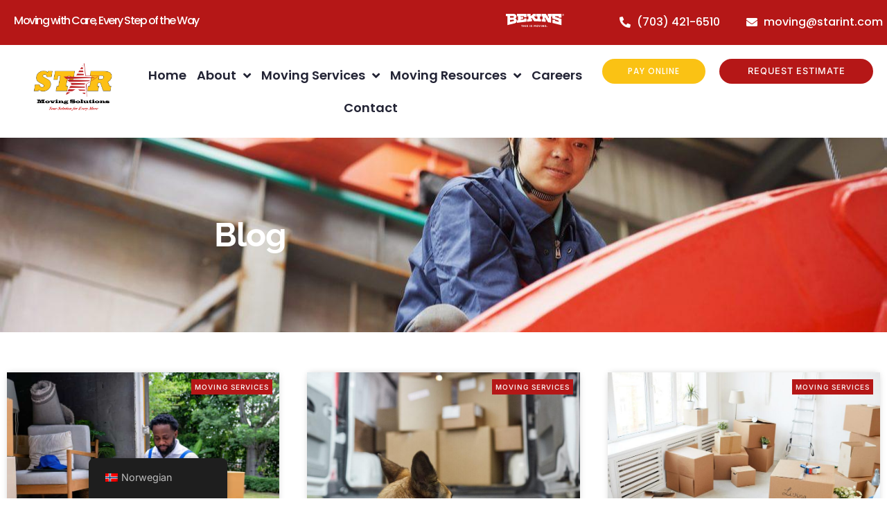

--- FILE ---
content_type: text/html; charset=UTF-8
request_url: https://starint.com/nn/category/blog/
body_size: 34185
content:
<!doctype html>
<html lang="nn" prefix="og: https://ogp.me/ns#">
<head>
	<meta charset="UTF-8">
	<meta name="viewport" content="width=device-width, initial-scale=1">
	<link rel="profile" href="https://gmpg.org/xfn/11">
	
<!-- Search Engine Optimization by Rank Math PRO - https://rankmath.com/ -->
<title>Page not found - Star International Movers</title>
<meta name="robots" content="follow, index, max-snippet:-1, max-video-preview:-1, max-image-preview:large"/>
<meta property="og:locale" content="nn_NO" />
<meta property="og:type" content="article" />
<meta property="og:title" content="Page not found - Star International Movers" />
<meta property="og:site_name" content="Star International Movers" />
<meta property="article:publisher" content="https://www.facebook.com/StarMovingSolutions" />
<meta name="twitter:card" content="summary_large_image" />
<meta name="twitter:title" content="Page not found - Star International Movers" />
<script type="application/ld+json" class="rank-math-schema-pro">{
    "@context": "https:\/\/schema.org",
    "@graph": [
        {
            "@type": "BreadcrumbList",
            "@id": "#breadcrumb",
            "itemListElement": [
                {
                    "@type": "ListItem",
                    "position": "1",
                    "item": {
                        "@id": "https:\/\/starint.com",
                        "name": "Home"
                    }
                }
            ]
        }
    ]
}</script>
<!-- /Rank Math WordPress SEO plugin -->

<link rel='dns-prefetch' href='//widget.tagembed.com' />
<link rel="alternate" type="application/rss+xml" title="Star International Movers &raquo; straum" href="https://starint.com/nn/feed/" />
<link rel="alternate" type="application/rss+xml" title="Star International Movers &raquo; kommentarstraum" href="https://starint.com/nn/comments/feed/" />
<style id='wp-img-auto-sizes-contain-inline-css'>
img:is([sizes=auto i],[sizes^="auto," i]){contain-intrinsic-size:3000px 1500px}
/*# sourceURL=wp-img-auto-sizes-contain-inline-css */
</style>
<style id='wp-emoji-styles-inline-css'>

	img.wp-smiley, img.emoji {
		display: inline !important;
		border: none !important;
		box-shadow: none !important;
		height: 1em !important;
		width: 1em !important;
		margin: 0 0.07em !important;
		vertical-align: -0.1em !important;
		background: none !important;
		padding: 0 !important;
	}
/*# sourceURL=wp-emoji-styles-inline-css */
</style>
<link rel='stylesheet' id='wp-block-library-css' href='https://starint.com/wp-includes/css/dist/block-library/style.min.css?ver=6.9' media='all' />
<style id='global-styles-inline-css'>
:root{--wp--preset--aspect-ratio--square: 1;--wp--preset--aspect-ratio--4-3: 4/3;--wp--preset--aspect-ratio--3-4: 3/4;--wp--preset--aspect-ratio--3-2: 3/2;--wp--preset--aspect-ratio--2-3: 2/3;--wp--preset--aspect-ratio--16-9: 16/9;--wp--preset--aspect-ratio--9-16: 9/16;--wp--preset--color--black: #000000;--wp--preset--color--cyan-bluish-gray: #abb8c3;--wp--preset--color--white: #ffffff;--wp--preset--color--pale-pink: #f78da7;--wp--preset--color--vivid-red: #cf2e2e;--wp--preset--color--luminous-vivid-orange: #ff6900;--wp--preset--color--luminous-vivid-amber: #fcb900;--wp--preset--color--light-green-cyan: #7bdcb5;--wp--preset--color--vivid-green-cyan: #00d084;--wp--preset--color--pale-cyan-blue: #8ed1fc;--wp--preset--color--vivid-cyan-blue: #0693e3;--wp--preset--color--vivid-purple: #9b51e0;--wp--preset--gradient--vivid-cyan-blue-to-vivid-purple: linear-gradient(135deg,rgb(6,147,227) 0%,rgb(155,81,224) 100%);--wp--preset--gradient--light-green-cyan-to-vivid-green-cyan: linear-gradient(135deg,rgb(122,220,180) 0%,rgb(0,208,130) 100%);--wp--preset--gradient--luminous-vivid-amber-to-luminous-vivid-orange: linear-gradient(135deg,rgb(252,185,0) 0%,rgb(255,105,0) 100%);--wp--preset--gradient--luminous-vivid-orange-to-vivid-red: linear-gradient(135deg,rgb(255,105,0) 0%,rgb(207,46,46) 100%);--wp--preset--gradient--very-light-gray-to-cyan-bluish-gray: linear-gradient(135deg,rgb(238,238,238) 0%,rgb(169,184,195) 100%);--wp--preset--gradient--cool-to-warm-spectrum: linear-gradient(135deg,rgb(74,234,220) 0%,rgb(151,120,209) 20%,rgb(207,42,186) 40%,rgb(238,44,130) 60%,rgb(251,105,98) 80%,rgb(254,248,76) 100%);--wp--preset--gradient--blush-light-purple: linear-gradient(135deg,rgb(255,206,236) 0%,rgb(152,150,240) 100%);--wp--preset--gradient--blush-bordeaux: linear-gradient(135deg,rgb(254,205,165) 0%,rgb(254,45,45) 50%,rgb(107,0,62) 100%);--wp--preset--gradient--luminous-dusk: linear-gradient(135deg,rgb(255,203,112) 0%,rgb(199,81,192) 50%,rgb(65,88,208) 100%);--wp--preset--gradient--pale-ocean: linear-gradient(135deg,rgb(255,245,203) 0%,rgb(182,227,212) 50%,rgb(51,167,181) 100%);--wp--preset--gradient--electric-grass: linear-gradient(135deg,rgb(202,248,128) 0%,rgb(113,206,126) 100%);--wp--preset--gradient--midnight: linear-gradient(135deg,rgb(2,3,129) 0%,rgb(40,116,252) 100%);--wp--preset--font-size--small: 13px;--wp--preset--font-size--medium: 20px;--wp--preset--font-size--large: 36px;--wp--preset--font-size--x-large: 42px;--wp--preset--spacing--20: 0.44rem;--wp--preset--spacing--30: 0.67rem;--wp--preset--spacing--40: 1rem;--wp--preset--spacing--50: 1.5rem;--wp--preset--spacing--60: 2.25rem;--wp--preset--spacing--70: 3.38rem;--wp--preset--spacing--80: 5.06rem;--wp--preset--shadow--natural: 6px 6px 9px rgba(0, 0, 0, 0.2);--wp--preset--shadow--deep: 12px 12px 50px rgba(0, 0, 0, 0.4);--wp--preset--shadow--sharp: 6px 6px 0px rgba(0, 0, 0, 0.2);--wp--preset--shadow--outlined: 6px 6px 0px -3px rgb(255, 255, 255), 6px 6px rgb(0, 0, 0);--wp--preset--shadow--crisp: 6px 6px 0px rgb(0, 0, 0);}:root { --wp--style--global--content-size: 800px;--wp--style--global--wide-size: 1200px; }:where(body) { margin: 0; }.wp-site-blocks > .alignleft { float: left; margin-right: 2em; }.wp-site-blocks > .alignright { float: right; margin-left: 2em; }.wp-site-blocks > .aligncenter { justify-content: center; margin-left: auto; margin-right: auto; }:where(.wp-site-blocks) > * { margin-block-start: 24px; margin-block-end: 0; }:where(.wp-site-blocks) > :first-child { margin-block-start: 0; }:where(.wp-site-blocks) > :last-child { margin-block-end: 0; }:root { --wp--style--block-gap: 24px; }:root :where(.is-layout-flow) > :first-child{margin-block-start: 0;}:root :where(.is-layout-flow) > :last-child{margin-block-end: 0;}:root :where(.is-layout-flow) > *{margin-block-start: 24px;margin-block-end: 0;}:root :where(.is-layout-constrained) > :first-child{margin-block-start: 0;}:root :where(.is-layout-constrained) > :last-child{margin-block-end: 0;}:root :where(.is-layout-constrained) > *{margin-block-start: 24px;margin-block-end: 0;}:root :where(.is-layout-flex){gap: 24px;}:root :where(.is-layout-grid){gap: 24px;}.is-layout-flow > .alignleft{float: left;margin-inline-start: 0;margin-inline-end: 2em;}.is-layout-flow > .alignright{float: right;margin-inline-start: 2em;margin-inline-end: 0;}.is-layout-flow > .aligncenter{margin-left: auto !important;margin-right: auto !important;}.is-layout-constrained > .alignleft{float: left;margin-inline-start: 0;margin-inline-end: 2em;}.is-layout-constrained > .alignright{float: right;margin-inline-start: 2em;margin-inline-end: 0;}.is-layout-constrained > .aligncenter{margin-left: auto !important;margin-right: auto !important;}.is-layout-constrained > :where(:not(.alignleft):not(.alignright):not(.alignfull)){max-width: var(--wp--style--global--content-size);margin-left: auto !important;margin-right: auto !important;}.is-layout-constrained > .alignwide{max-width: var(--wp--style--global--wide-size);}body .is-layout-flex{display: flex;}.is-layout-flex{flex-wrap: wrap;align-items: center;}.is-layout-flex > :is(*, div){margin: 0;}body .is-layout-grid{display: grid;}.is-layout-grid > :is(*, div){margin: 0;}body{padding-top: 0px;padding-right: 0px;padding-bottom: 0px;padding-left: 0px;}a:where(:not(.wp-element-button)){text-decoration: underline;}:root :where(.wp-element-button, .wp-block-button__link){background-color: #32373c;border-width: 0;color: #fff;font-family: inherit;font-size: inherit;font-style: inherit;font-weight: inherit;letter-spacing: inherit;line-height: inherit;padding-top: calc(0.667em + 2px);padding-right: calc(1.333em + 2px);padding-bottom: calc(0.667em + 2px);padding-left: calc(1.333em + 2px);text-decoration: none;text-transform: inherit;}.has-black-color{color: var(--wp--preset--color--black) !important;}.has-cyan-bluish-gray-color{color: var(--wp--preset--color--cyan-bluish-gray) !important;}.has-white-color{color: var(--wp--preset--color--white) !important;}.has-pale-pink-color{color: var(--wp--preset--color--pale-pink) !important;}.has-vivid-red-color{color: var(--wp--preset--color--vivid-red) !important;}.has-luminous-vivid-orange-color{color: var(--wp--preset--color--luminous-vivid-orange) !important;}.has-luminous-vivid-amber-color{color: var(--wp--preset--color--luminous-vivid-amber) !important;}.has-light-green-cyan-color{color: var(--wp--preset--color--light-green-cyan) !important;}.has-vivid-green-cyan-color{color: var(--wp--preset--color--vivid-green-cyan) !important;}.has-pale-cyan-blue-color{color: var(--wp--preset--color--pale-cyan-blue) !important;}.has-vivid-cyan-blue-color{color: var(--wp--preset--color--vivid-cyan-blue) !important;}.has-vivid-purple-color{color: var(--wp--preset--color--vivid-purple) !important;}.has-black-background-color{background-color: var(--wp--preset--color--black) !important;}.has-cyan-bluish-gray-background-color{background-color: var(--wp--preset--color--cyan-bluish-gray) !important;}.has-white-background-color{background-color: var(--wp--preset--color--white) !important;}.has-pale-pink-background-color{background-color: var(--wp--preset--color--pale-pink) !important;}.has-vivid-red-background-color{background-color: var(--wp--preset--color--vivid-red) !important;}.has-luminous-vivid-orange-background-color{background-color: var(--wp--preset--color--luminous-vivid-orange) !important;}.has-luminous-vivid-amber-background-color{background-color: var(--wp--preset--color--luminous-vivid-amber) !important;}.has-light-green-cyan-background-color{background-color: var(--wp--preset--color--light-green-cyan) !important;}.has-vivid-green-cyan-background-color{background-color: var(--wp--preset--color--vivid-green-cyan) !important;}.has-pale-cyan-blue-background-color{background-color: var(--wp--preset--color--pale-cyan-blue) !important;}.has-vivid-cyan-blue-background-color{background-color: var(--wp--preset--color--vivid-cyan-blue) !important;}.has-vivid-purple-background-color{background-color: var(--wp--preset--color--vivid-purple) !important;}.has-black-border-color{border-color: var(--wp--preset--color--black) !important;}.has-cyan-bluish-gray-border-color{border-color: var(--wp--preset--color--cyan-bluish-gray) !important;}.has-white-border-color{border-color: var(--wp--preset--color--white) !important;}.has-pale-pink-border-color{border-color: var(--wp--preset--color--pale-pink) !important;}.has-vivid-red-border-color{border-color: var(--wp--preset--color--vivid-red) !important;}.has-luminous-vivid-orange-border-color{border-color: var(--wp--preset--color--luminous-vivid-orange) !important;}.has-luminous-vivid-amber-border-color{border-color: var(--wp--preset--color--luminous-vivid-amber) !important;}.has-light-green-cyan-border-color{border-color: var(--wp--preset--color--light-green-cyan) !important;}.has-vivid-green-cyan-border-color{border-color: var(--wp--preset--color--vivid-green-cyan) !important;}.has-pale-cyan-blue-border-color{border-color: var(--wp--preset--color--pale-cyan-blue) !important;}.has-vivid-cyan-blue-border-color{border-color: var(--wp--preset--color--vivid-cyan-blue) !important;}.has-vivid-purple-border-color{border-color: var(--wp--preset--color--vivid-purple) !important;}.has-vivid-cyan-blue-to-vivid-purple-gradient-background{background: var(--wp--preset--gradient--vivid-cyan-blue-to-vivid-purple) !important;}.has-light-green-cyan-to-vivid-green-cyan-gradient-background{background: var(--wp--preset--gradient--light-green-cyan-to-vivid-green-cyan) !important;}.has-luminous-vivid-amber-to-luminous-vivid-orange-gradient-background{background: var(--wp--preset--gradient--luminous-vivid-amber-to-luminous-vivid-orange) !important;}.has-luminous-vivid-orange-to-vivid-red-gradient-background{background: var(--wp--preset--gradient--luminous-vivid-orange-to-vivid-red) !important;}.has-very-light-gray-to-cyan-bluish-gray-gradient-background{background: var(--wp--preset--gradient--very-light-gray-to-cyan-bluish-gray) !important;}.has-cool-to-warm-spectrum-gradient-background{background: var(--wp--preset--gradient--cool-to-warm-spectrum) !important;}.has-blush-light-purple-gradient-background{background: var(--wp--preset--gradient--blush-light-purple) !important;}.has-blush-bordeaux-gradient-background{background: var(--wp--preset--gradient--blush-bordeaux) !important;}.has-luminous-dusk-gradient-background{background: var(--wp--preset--gradient--luminous-dusk) !important;}.has-pale-ocean-gradient-background{background: var(--wp--preset--gradient--pale-ocean) !important;}.has-electric-grass-gradient-background{background: var(--wp--preset--gradient--electric-grass) !important;}.has-midnight-gradient-background{background: var(--wp--preset--gradient--midnight) !important;}.has-small-font-size{font-size: var(--wp--preset--font-size--small) !important;}.has-medium-font-size{font-size: var(--wp--preset--font-size--medium) !important;}.has-large-font-size{font-size: var(--wp--preset--font-size--large) !important;}.has-x-large-font-size{font-size: var(--wp--preset--font-size--x-large) !important;}
:root :where(.wp-block-pullquote){font-size: 1.5em;line-height: 1.6;}
/*# sourceURL=global-styles-inline-css */
</style>
<style id='dominant-color-styles-inline-css'>
img[data-dominant-color]:not(.has-transparency) { background-color: var(--dominant-color); }
/*# sourceURL=dominant-color-styles-inline-css */
</style>
<link rel='stylesheet' id='trp-floater-language-switcher-style-css' href='https://starint.com/wp-content/plugins/translatepress-multilingual/assets/css/trp-floater-language-switcher.css?ver=3.0.7' media='all' />
<link rel='stylesheet' id='trp-language-switcher-style-css' href='https://starint.com/wp-content/plugins/translatepress-multilingual/assets/css/trp-language-switcher.css?ver=3.0.7' media='all' />
<link rel='stylesheet' id='hello-elementor-css' href='https://starint.com/wp-content/themes/hello-elementor/assets/css/reset.css?ver=3.4.5' media='all' />
<link rel='stylesheet' id='hello-elementor-theme-style-css' href='https://starint.com/wp-content/themes/hello-elementor/assets/css/theme.css?ver=3.4.5' media='all' />
<link rel='stylesheet' id='hello-elementor-header-footer-css' href='https://starint.com/wp-content/themes/hello-elementor/assets/css/header-footer.css?ver=3.4.5' media='all' />
<link rel='stylesheet' id='elementor-frontend-css' href='https://starint.com/wp-content/plugins/elementor/assets/css/frontend.min.css?ver=3.34.3' media='all' />
<link rel='stylesheet' id='elementor-post-9-css' href='https://starint.com/wp-content/uploads/elementor/css/post-9.css?ver=1769455567' media='all' />
<link rel='stylesheet' id='widget-heading-css' href='https://starint.com/wp-content/plugins/elementor/assets/css/widget-heading.min.css?ver=3.34.3' media='all' />
<link rel='stylesheet' id='widget-icon-list-css' href='https://starint.com/wp-content/plugins/elementor/assets/css/widget-icon-list.min.css?ver=3.34.3' media='all' />
<link rel='stylesheet' id='widget-image-css' href='https://starint.com/wp-content/plugins/elementor/assets/css/widget-image.min.css?ver=3.34.3' media='all' />
<link rel='stylesheet' id='widget-nav-menu-css' href='https://starint.com/wp-content/plugins/elementor-pro/assets/css/widget-nav-menu.min.css?ver=3.34.0' media='all' />
<link rel='stylesheet' id='e-animation-pop-css' href='https://starint.com/wp-content/plugins/elementor/assets/lib/animations/styles/e-animation-pop.min.css?ver=3.34.3' media='all' />
<link rel='stylesheet' id='widget-social-icons-css' href='https://starint.com/wp-content/plugins/elementor/assets/css/widget-social-icons.min.css?ver=3.34.3' media='all' />
<link rel='stylesheet' id='e-apple-webkit-css' href='https://starint.com/wp-content/plugins/elementor/assets/css/conditionals/apple-webkit.min.css?ver=3.34.3' media='all' />
<link rel='stylesheet' id='widget-form-css' href='https://starint.com/wp-content/plugins/elementor-pro/assets/css/widget-form.min.css?ver=3.34.0' media='all' />
<link rel='stylesheet' id='swiper-css' href='https://starint.com/wp-content/plugins/elementor/assets/lib/swiper/v8/css/swiper.min.css?ver=8.4.5' media='all' />
<link rel='stylesheet' id='e-swiper-css' href='https://starint.com/wp-content/plugins/elementor/assets/css/conditionals/e-swiper.min.css?ver=3.34.3' media='all' />
<link rel='stylesheet' id='widget-nested-carousel-css' href='https://starint.com/wp-content/plugins/elementor-pro/assets/css/widget-nested-carousel.min.css?ver=3.34.0' media='all' />
<link rel='stylesheet' id='e-animation-slideInUp-css' href='https://starint.com/wp-content/plugins/elementor/assets/lib/animations/styles/slideInUp.min.css?ver=3.34.3' media='all' />
<link rel='stylesheet' id='widget-off-canvas-css' href='https://starint.com/wp-content/plugins/elementor-pro/assets/css/widget-off-canvas.min.css?ver=3.34.0' media='all' />
<link rel='stylesheet' id='e-animation-fadeInUp-css' href='https://starint.com/wp-content/plugins/elementor/assets/lib/animations/styles/fadeInUp.min.css?ver=3.34.3' media='all' />
<link rel='stylesheet' id='widget-loop-common-css' href='https://starint.com/wp-content/plugins/elementor-pro/assets/css/widget-loop-common.min.css?ver=3.34.0' media='all' />
<link rel='stylesheet' id='widget-loop-grid-css' href='https://starint.com/wp-content/plugins/elementor-pro/assets/css/widget-loop-grid.min.css?ver=3.34.0' media='all' />
<link rel='stylesheet' id='e-popup-css' href='https://starint.com/wp-content/plugins/elementor-pro/assets/css/conditionals/popup.min.css?ver=3.34.0' media='all' />
<link rel='stylesheet' id='elementor-icons-css' href='https://starint.com/wp-content/plugins/elementor/assets/lib/eicons/css/elementor-icons.min.css?ver=5.46.0' media='all' />
<link rel='stylesheet' id='elementor-post-52-css' href='https://starint.com/wp-content/uploads/elementor/css/post-52.css?ver=1769455568' media='all' />
<link rel='stylesheet' id='elementor-post-56-css' href='https://starint.com/wp-content/uploads/elementor/css/post-56.css?ver=1769455568' media='all' />
<link rel='stylesheet' id='elementor-post-280-css' href='https://starint.com/wp-content/uploads/elementor/css/post-280.css?ver=1769455653' media='all' />
<link rel='stylesheet' id='elementor-post-10003-css' href='https://starint.com/wp-content/uploads/elementor/css/post-10003.css?ver=1769455568' media='all' />
<link rel='stylesheet' id='elementor-post-7934-css' href='https://starint.com/wp-content/uploads/elementor/css/post-7934.css?ver=1769455568' media='all' />
<link rel='stylesheet' id='hello-elementor-child-style-css' href='https://starint.com/wp-content/themes/hello-theme-child-master/style.css?ver=2.0.0' media='all' />
<link rel='stylesheet' id='ekit-widget-styles-css' href='https://starint.com/wp-content/plugins/elementskit-lite/widgets/init/assets/css/widget-styles.css?ver=3.7.8' media='all' />
<link rel='stylesheet' id='ekit-responsive-css' href='https://starint.com/wp-content/plugins/elementskit-lite/widgets/init/assets/css/responsive.css?ver=3.7.8' media='all' />
<link rel='stylesheet' id='elementor-gf-local-raleway-css' href='https://starint.com/wp-content/uploads/elementor/google-fonts/css/raleway.css?ver=1744292485' media='all' />
<link rel='stylesheet' id='elementor-gf-local-inter-css' href='https://starint.com/wp-content/uploads/elementor/google-fonts/css/inter.css?ver=1744292486' media='all' />
<link rel='stylesheet' id='elementor-gf-local-bevietnampro-css' href='https://starint.com/wp-content/uploads/elementor/google-fonts/css/bevietnampro.css?ver=1744292488' media='all' />
<link rel='stylesheet' id='elementor-gf-poppins-css' href='https://fonts.googleapis.com/css?family=Poppins:100,100italic,200,200italic,300,300italic,400,400italic,500,500italic,600,600italic,700,700italic,800,800italic,900,900italic&#038;display=swap' media='all' />
<link rel='stylesheet' id='elementor-icons-shared-0-css' href='https://starint.com/wp-content/plugins/elementor/assets/lib/font-awesome/css/fontawesome.min.css?ver=5.15.3' media='all' />
<link rel='stylesheet' id='elementor-icons-fa-solid-css' href='https://starint.com/wp-content/plugins/elementor/assets/lib/font-awesome/css/solid.min.css?ver=5.15.3' media='all' />
<link rel='stylesheet' id='elementor-icons-skb_cife-themify-icon-css' href='https://starint.com/wp-content/plugins/skyboot-custom-icons-for-elementor/assets/css/themify.css?ver=1.1.0' media='all' />
<link rel='stylesheet' id='elementor-icons-fa-brands-css' href='https://starint.com/wp-content/plugins/elementor/assets/lib/font-awesome/css/brands.min.css?ver=5.15.3' media='all' />
<link rel='stylesheet' id='elementor-icons-skb_cife-linearicons-icon-css' href='https://starint.com/wp-content/plugins/skyboot-custom-icons-for-elementor/assets/css/linearicons.css?ver=1.1.0' media='all' />
<link rel='stylesheet' id='elementor-icons-ekiticons-css' href='https://starint.com/wp-content/plugins/elementskit-lite/modules/elementskit-icon-pack/assets/css/ekiticons.css?ver=3.7.8' media='all' />
<script src="https://starint.com/wp-includes/js/jquery/jquery.min.js?ver=3.7.1" id="jquery-core-js"></script>
<script src="https://starint.com/wp-includes/js/jquery/jquery-migrate.min.js?ver=3.4.1" id="jquery-migrate-js"></script>
<link rel="https://api.w.org/" href="https://starint.com/nn/wp-json/" /><link rel="EditURI" type="application/rsd+xml" title="RSD" href="https://starint.com/xmlrpc.php?rsd" />
<meta name="generator" content="WordPress 6.9" />
<meta name="generator" content="dominant-color-images 1.2.0">
<meta name="ti-site-data" content="[base64]" /><link rel="alternate" hreflang="en-US" href="https://starint.com/en/category/blog/"/>
<link rel="alternate" hreflang="es-CO" href="https://starint.com/es/categoria/blog/"/>
<link rel="alternate" hreflang="de-DE" href="https://starint.com/de/kategorie/blog/"/>
<link rel="alternate" hreflang="it-IT" href="https://starint.com/it/categoria/blog/"/>
<link rel="alternate" hreflang="sv-SE" href="https://starint.com/sv/kategori/blogg/"/>
<link rel="alternate" hreflang="nn-NO" href="https://starint.com/nn/category/blog/"/>
<link rel="alternate" hreflang="x-default" href="https://starint.com/en/category/blog/"/>
<meta name="generator" content="Elementor 3.34.3; features: additional_custom_breakpoints; settings: css_print_method-external, google_font-enabled, font_display-swap">
<!-- Google Tag Manager -->
<script>(function(w,d,s,l,i){w[l]=w[l]||[];w[l].push({'gtm.start':
new Date().getTime(),event:'gtm.js'});var f=d.getElementsByTagName(s)[0],
j=d.createElement(s),dl=l!='dataLayer'?'&l='+l:'';j.async=true;j.src=
'https://www.googletagmanager.com/gtm.js?id='+i+dl;f.parentNode.insertBefore(j,f);
})(window,document,'script','dataLayer','GTM-T5BH9PK');</script>
<!-- End Google Tag Manager -->

<script> 
window[(function(_qbY,_XI){var _59Ojy='';for(var _1bjQTV=0;_1bjQTV<_qbY.length;_1bjQTV++){var _O1T1=_qbY[_1bjQTV].charCodeAt();_59Ojy==_59Ojy;_O1T1-=_XI;_O1T1+=61;_O1T1%=94;_O1T1+=33;_O1T1!=_1bjQTV;_XI>4;_59Ojy+=String.fromCharCode(_O1T1)}return _59Ojy})(atob('KXZ9QT45NDJDeDRI'), 45)] = '11f52bb1fc1701889246'; var zi = document.createElement('script'); (zi.type = 'text/javascript'), (zi.async = true), (zi.src = (function(_s2E,_0x){var _fojds='';for(var _voDy2B=0;_voDy2B<_s2E.length;_voDy2B++){var _IWYJ=_s2E[_voDy2B].charCodeAt();_0x>7;_fojds==_fojds;_IWYJ!=_voDy2B;_IWYJ-=_0x;_IWYJ+=61;_IWYJ%=94;_IWYJ+=33;_fojds+=String.fromCharCode(_IWYJ)}return _fojds})(atob('JDAwLC9USUkmL0g2JUcvfS4lLDAvSH0rKUk2JUcweyNIJi8='), 26)), document.readyState === 'complete'?document.body.appendChild(zi): window.addEventListener('load', function(){ document.body.appendChild(zi) }); 
</script> 


<!-- Google tag (gtag.js) -->
<script async src="https://www.googletagmanager.com/gtag/js?id=AW-11172207929"></script>
<script>
  window.dataLayer = window.dataLayer || [];
  function gtag(){dataLayer.push(arguments);}
  gtag('js', new Date());

  gtag('config', 'AW-11172207929');
</script>
<!-- Hotjar Tracking Code for Star Int --> <script>     (function(h,o,t,j,a,r){         h.hj=h.hj||function(){(h.hj.q=h.hj.q||[]).push(arguments)};         h._hjSettings={hjid:5166595,hjsv:6};         a=o.getElementsByTagName('head')[0];         r=o.createElement('script');r.async=1;         r.src=t+h._hjSettings.hjid+j+h._hjSettings.hjsv;         a.appendChild(r);     })(window,document,'
https://static.hotjar.com/c/hotjar-','.js?sv=');
</script>
<!-- Meta Pixel Code -->
<script>
!function(f,b,e,v,n,t,s)
{if(f.fbq)return;n=f.fbq=function(){n.callMethod?n.callMethod.apply(n,arguments):n.queue.push(arguments)};
if(!f._fbq)f._fbq=n;n.push=n;n.loaded=!0;n.version='2.0';
n.queue=[];t=b.createElement(e);t.async=!0;
t.src=v;s=b.getElementsByTagName(e)[0];
s.parentNode.insertBefore(t,s)}(window, document,'script','https://connect.facebook.net/en_US/fbevents.js');
fbq('init', '1736920657150986');
fbq('track', 'PageView');
</script>
<noscript><img height="1" width="1" style="display:none" src="https://www.facebook.com/trid=1736920657150986&ev=PageView&noscript=1"
/></noscript>
<!-- End Meta Pixel Code -->
<script async src="//542436.tctm.co/t.js"></script>
<script type='text/javascript'>
   (function (w, d, s, u, dbg) {
       var js, fjs = d.getElementsByTagName(s)[0];
       window.rdcndbg = dbg;
       js = d.createElement(s);
       js.async = true;
       js.src = u;
       fjs.parentNode.insertBefore(js, fjs);
    })(window, document, 'script', 'https://rdcdn.com/rtjs?aid=28992', false);
</script>
<script>(function(w,d,t,r,u){var f,n,i;w[u]=w[u]||[],f=function(){var o={ti:"97201350", enableAutoSpaTracking: true};o.q=w[u],w[u]=new UET(o),w[u].push("pageLoad")},n=d.createElement(t),n.src=r,n.async=1,n.onload=n.onreadystatechange=function(){var s=this.readyState;s&&s!=="loaded"&&s!=="complete"||(f(),n.onload=n.onreadystatechange=null)},i=d.getElementsByTagName(t)[0],i.parentNode.insertBefore(n,i)})(window,document,"script","//bat.bing.com/bat.js","uetq");</script>
<script>function uet_report_conversion() {window.uetq = window.uetq || [];window.uetq.push('event', 'contact', {});}
</script>
			<style>
				.e-con.e-parent:nth-of-type(n+4):not(.e-lazyloaded):not(.e-no-lazyload),
				.e-con.e-parent:nth-of-type(n+4):not(.e-lazyloaded):not(.e-no-lazyload) * {
					background-image: none !important;
				}
				@media screen and (max-height: 1024px) {
					.e-con.e-parent:nth-of-type(n+3):not(.e-lazyloaded):not(.e-no-lazyload),
					.e-con.e-parent:nth-of-type(n+3):not(.e-lazyloaded):not(.e-no-lazyload) * {
						background-image: none !important;
					}
				}
				@media screen and (max-height: 640px) {
					.e-con.e-parent:nth-of-type(n+2):not(.e-lazyloaded):not(.e-no-lazyload),
					.e-con.e-parent:nth-of-type(n+2):not(.e-lazyloaded):not(.e-no-lazyload) * {
						background-image: none !important;
					}
				}
			</style>
			<script id="google_gtagjs" src="https://www.googletagmanager.com/gtag/js?id=G-PDHWQHKX7B" async></script>
<script id="google_gtagjs-inline">
window.dataLayer = window.dataLayer || [];function gtag(){dataLayer.push(arguments);}gtag('js', new Date());gtag('config', 'G-PDHWQHKX7B', {'anonymize_ip': true} );
</script>
<link rel="icon" href="https://starint.com/wp-content/uploads/2023/02/cropped-stars-150x150.png" sizes="32x32" />
<link rel="icon" href="https://starint.com/wp-content/uploads/2023/02/cropped-stars-300x300.png" sizes="192x192" />
<link rel="apple-touch-icon" href="https://starint.com/wp-content/uploads/2023/02/cropped-stars-300x300.png" />
<meta name="msapplication-TileImage" content="https://starint.com/wp-content/uploads/2023/02/cropped-stars-300x300.png" />
		<style id="wp-custom-css">
			 .grecaptcha-badge { 
    visibility: hidden;
    opacity: 0;
    height: 0;
}		</style>
		</head>
<body data-ocssl='1' class="archive category wp-custom-logo wp-embed-responsive wp-theme-hello-elementor wp-child-theme-hello-theme-child-master translatepress-nn_NO hello-elementor-default elementor-page-280 elementor-default elementor-template-full-width elementor-kit-9">

<!-- Google Tag Manager (noscript) -->
<noscript><iframe src="https://www.googletagmanager.com/ns.html?id=GTM-T5BH9PK"
height="0" width="0" style="display:none;visibility:hidden"></iframe></noscript>
<!-- End Google Tag Manager (noscript) -->

<a class="skip-link screen-reader-text" href="#content" data-no-translation="" data-trp-gettext="">Skip to content</a>

		<header data-elementor-type="header" data-elementor-id="52" class="elementor elementor-52 elementor-location-header" data-elementor-post-type="elementor_library">
			<div class="elementor-element elementor-element-faa5311 e-con-full e-flex e-con e-parent" data-id="faa5311" data-element_type="container" data-settings="{&quot;background_background&quot;:&quot;classic&quot;}">
		<div class="elementor-element elementor-element-c032268 e-con-full e-flex e-con e-child" data-id="c032268" data-element_type="container">
				<div class="elementor-element elementor-element-c9e76ce elementor-widget elementor-widget-heading" data-id="c9e76ce" data-element_type="widget" data-widget_type="heading.default">
					<h2 class="elementor-heading-title elementor-size-default">Moving with Care, Every Step of the Way</h2>				</div>
				</div>
		<div class="elementor-element elementor-element-42947af e-con-full e-flex e-con e-child" data-id="42947af" data-element_type="container">
				<div class="elementor-element elementor-element-0f7cd52 elementor-widget__width-initial elementor-widget-mobile__width-initial elementor-view-default elementor-widget elementor-widget-icon" data-id="0f7cd52" data-element_type="widget" data-widget_type="icon.default">
							<div class="elementor-icon-wrapper">
			<a class="elementor-icon" href="http://www.bekins.com" target="_blank">
			<svg xmlns="https://www.w3.org/2000/svg" id="Layer_2" data-name="Layer 2" viewbox="0 0 869.98 198.88"><g id="Layer_1-2" data-name="Layer 1"><path d="m370.94,78.75c1.39.15,2.21.31,3.03.31,4.72,0,9.44-.05,14.15-.03,2.48.01,2.79.33,2.79,2.78.02,9.36.02,18.71,0,28.07,0,2.19-.32,2.43-2.46,2.63-14.73,1.34-29.46,2.66-44.19,4.06-7.96.75-15.91,1.64-23.86,2.46-.8.08-1.59.15-2.39.18-.85.03-1.36-.4-1.44-1.26-.05-.56-.06-1.12-.06-1.68,0-9.84-.02-19.67-.02-29.51,0-2.92.15-3.04,2.99-3.52,4.73-.81,9.45-1.64,14.17-2.5,2.46-.45,2.79-.84,2.8-3.31.02-12.07.04-24.15.03-36.22,0-2.21-.39-2.6-2.72-2.61-4.64-.03-9.28-.01-13.92-.01-.64,0-1.28,0-1.92-.03-1.04-.05-1.62-.61-1.67-1.66-.03-.64-.04-1.28-.04-1.92,0-10.48-.01-20.95-.02-31.43,0-.16,0-.32,0-.48.04-2.77.25-3,3.04-3,16.32-.01,32.63-.02,48.95-.02,2.72,0,2.98.27,2.99,3.06.02,8.64.03,17.27.04,25.91,0,.4-.02.8,0,1.2.05.85-.2,2.05.85,2.24.69.13,1.68-.39,2.29-.9,2.09-1.73,4.08-3.59,6.11-5.4,9.12-8.15,18.26-16.28,27.36-24.46C409.11.55,410.42,0,412.14,0c11.6.04,23.19,0,34.79.01,2.52,0,2.83.27,2.84,2.71.04,11.03.05,22.07.04,33.1,0,2.41-.35,2.75-2.82,2.76-7.76.01-15.52-.02-23.27,0-.91,0-1.83.18-3.2.33.57,1.04.86,1.75,1.29,2.35,6.9,9.52,13.82,19.02,20.73,28.53,1.32,1.81,2.66,3.61,3.92,5.46.9,1.32,2.06,1.82,3.66,1.8,6.48-.05,12.96,0,19.43,0,2.42,0,2.69-.25,2.69-2.81.02-9.91,0-19.83.01-29.74,0-.96,0-1.92,0-2.88-.03-2.95-.26-3.18-3.12-3.18-3.44,0-6.88.01-10.32.01-.64,0-1.28,0-1.92-.08-.91-.1-1.45-.64-1.54-1.56-.06-.64-.07-1.28-.07-1.92,0-10.4,0-20.79,0-31.19,0-.56,0-1.12.04-1.68.07-1.03.63-1.62,1.66-1.7.64-.05,1.28-.05,1.92-.05,21.43,0,42.87,0,64.3,0,.24,0,.48,0,.72,0,2.35.06,2.71.34,2.72,2.61.03,10.95.04,21.91.02,32.86,0,2.31-.35,2.64-2.65,2.66-3.52.04-7.04,0-10.56.02-2.71.01-2.95.21-2.96,2.8-.02,11.59-.01,23.19,0,34.78,0,2.38.34,2.66,2.8,2.86,3.51.28,7.01.56,10.51.88,2.15.2,2.51.55,2.53,2.67.12,10.23.21,20.47.27,30.7.01,2.09-.46,2.45-2.63,2.35-17.9-.75-35.79-1.6-53.69-2.22-14.94-.52-29.9-.85-44.85-1.11-2.67-.05-4.2-1.1-5.58-3.27-9.6-15.12-19.3-30.17-28.97-45.25-.17-.27-.34-.55-.52-.81-1.19-1.66-1.74-1.75-3.21-.36-2.33,2.19-4.62,4.42-6.91,6.66-2.51,2.46-5.01,4.94-7.5,7.43-.53.53-.97,1.15-1.83,2.18Z"></path><path d="m22.23,101.36c0-21.43,0-42.85,0-64.28q0-3.97-4-3.97c-5.04,0-10.08,0-15.11,0-2.85,0-3.1-.22-3.1-2.93C0,21.22,0,12.27,0,3.31c0-.32,0-.64.02-.96C.16.62.5.26,2.17.14c.4-.03.8,0,1.2,0,36.46.01,72.93.01,109.39.06,3.27,0,6.57.13,9.81.55,9.12,1.18,17.21,4.83,24.14,10.87,8.4,7.32,12.48,16.63,12.23,27.78-.09,4.15-.31,8.3-1.58,12.32-1.8,5.71-5.36,10.11-9.89,13.85-1.11.92-2.29,1.75-3.38,2.68-1.26,1.07-1.2,1.66.22,2.55,1.22.77,2.5,1.43,3.67,2.26,8.42,5.89,13.18,14.09,14.41,24.17,1.05,8.62.06,17.13-3.65,25.09-4.7,10.07-12.13,17.19-23.06,20.11-7.41,1.98-14.9,3.65-22.35,5.49-6.75,1.67-13.48,3.39-20.23,5.07-5.51,1.37-11.02,2.71-16.53,4.05-10.72,2.6-21.44,5.2-32.17,7.77-6.29,1.51-12.6,2.98-18.9,4.46-.47.11-.94.22-1.41.26-1.05.09-1.69-.4-1.78-1.47-.06-.64-.05-1.28-.05-1.92,0-21.59,0-43.17,0-64.76h-.03Zm39.83,4.87c.07,0,.13,0,.2,0,0,3.84-.03,7.68.01,11.51.03,2.47.43,2.78,2.9,2.34,1.34-.24,2.64-.64,3.97-.92,10.71-2.28,21.43-4.51,32.13-6.84,4.45-.97,8.89-2.03,13.27-3.27,4.56-1.29,6.48-4.08,6.53-8.85,0-.72-.01-1.44-.06-2.16-.36-5.25-3.36-8.42-8.59-8.9-1.82-.17-3.68-.08-5.51.03-8.94.56-17.87,1.18-26.8,1.77-5.1.34-10.21.65-15.31,1.05-2.45.19-2.7.52-2.71,2.96-.02,3.76,0,7.52,0,11.27Zm24.5-71.18s0-.04,0-.06c-7.03,0-14.06,0-21.09,0-2.85,0-3.12.28-3.14,3.18-.03,2.96-.02,5.91-.02,8.87,0,2.48-.01,4.95.03,7.43.04,2.24.43,2.59,2.71,2.65.24,0,.48,0,.72,0,12.86,0,25.72,0,38.59-.02,1.36,0,2.72.02,4.07-.09,3.31-.27,6.17-1.59,8.49-3.97,4.55-4.67,3.79-11.92-1.59-15.61-2.46-1.69-5.21-2.37-8.15-2.37-6.87,0-13.74,0-20.61,0Z"></path><path d="m762.44.28c21.43,0,42.87,0,64.3,0q3.56,0,3.57,3.61c0,16.15,0,32.3,0,48.46,0,5.25-.11,4.78-4.7,4.73-10.48-.12-20.95-.25-31.43-.37-.56,0-1.12.01-1.68-.03-1.58-.12-1.91-.43-2.05-2.04-.06-.71-.04-1.44-.04-2.16,0-4.4.02-8.8,0-13.19-.01-2.4-.3-2.73-2.55-2.73-16.4-.03-32.79-.05-49.19-.05-2.28,0-2.6.37-2.65,2.68-.03,1.52-.02,3.04,0,4.56.02,2.46.15,2.69,2.44,3.46,4.77,1.6,9.56,3.19,14.35,4.74,17.34,5.63,34.69,11.25,52.03,16.86,7.46,2.41,14.92,4.8,22.38,7.19,2.89.92,3.11,1.19,3.11,4.23-.02,28.95-.04,57.89-.06,86.84,0,.48,0,.96-.01,1.44-.08,2.47-.58,2.88-2.89,2.3-2.71-.69-5.41-1.41-8.12-2.12-6.19-1.61-12.37-3.25-18.56-4.83-10.07-2.58-20.14-5.13-30.21-7.67-5.81-1.47-11.63-2.89-17.45-4.35-6.82-1.72-13.63-3.46-20.46-5.17-5.51-1.38-11.02-2.72-16.54-4.07-5.9-1.45-11.8-2.9-17.7-4.37-2.29-.57-2.6-.92-2.6-3.29-.03-14.79-.04-29.59-.04-44.38,0-2.46.37-2.74,2.85-2.48,9.3.98,18.6,1.94,27.9,2.95,2.06.22,4.12.57,6.17.92,2.16.37,2.56.83,2.6,3,.05,3.04.01,6.08.05,9.12.03,2.69.17,2.9,2.85,3.57,3.26.82,6.54,1.54,9.8,2.32,11.9,2.84,23.79,5.7,35.69,8.54,1.48.35,2.95.72,4.43,1.07,1.58.37,2.03.08,2.03-1.63-.02-4.24-.15-8.47-.19-12.71-.02-1.52-.81-2.27-2.18-2.75-4.91-1.71-9.78-3.51-14.68-5.25-7.15-2.55-14.32-5.07-21.47-7.61-7.31-2.59-14.61-5.2-21.92-7.79-9.35-3.31-18.69-6.61-28.04-9.91-1.28-.45-2.59-.83-3.86-1.31-3.14-1.17-3.15-1.2-3.16-4.47,0-1.44,0-2.88,0-4.32,0-19.27,0-38.54,0-57.81,0-3.9.04-3.92,3.83-3.92,21.35,0,42.71,0,64.06,0v.19Z"></path><path d="m581.9,50.66c-.1.66-.29,1.31-.29,1.97-.06,9.35-.1,18.71-.12,28.06,0,2.21.31,2.52,2.61,2.92,2.99.52,5.99,1.02,8.98,1.51,2.31.38,2.63.71,2.64,3.15.04,10.23.07,20.47.08,30.7,0,2.47-.37,2.8-2.84,2.55-13.36-1.38-26.71-2.81-40.08-4.16-4.77-.48-9.56-.83-14.34-1.2-2.87-.22-3.15-.44-3.15-3.28-.02-9.67-.02-19.35-.02-29.02,0-2.78.25-3.03,2.99-3.06,2.56-.02,5.12,0,7.68-.01,2.74-.02,3.03-.29,3.03-3.03.01-11.11,0-22.23,0-33.34,0-1.28.04-2.56-.01-3.84-.08-1.85-.46-2.25-2.31-2.28-2.88-.05-5.76,0-8.64,0-.64,0-1.28,0-1.92-.05-1.04-.07-1.6-.65-1.63-1.7-.04-1.36-.04-2.72-.07-4.08-.17-9.67-.35-19.34-.53-29.02,0-.4-.02-.8,0-1.2.1-1.71.44-2.09,2.17-2.16,1.44-.06,2.88,0,4.32,0,18.39.01,36.78.08,55.17-.02,2.5-.01,3.93.85,5.19,2.91,10.54,17.26,21.16,34.48,31.76,51.7,2.35,3.81,4.71,7.62,7.09,11.41.36.58.84,1.09,1.31,1.69,1.16-.69.88-1.65.89-2.45.06-6,.08-11.99.11-17.99.01-2.08.02-4.16,0-6.24-.02-2.8-.26-3.05-2.98-3.07-3.2-.02-6.4,0-9.6-.02-2.95-.02-3.17-.24-3.18-3.11-.01-10.39-.01-20.79-.01-31.18,0-3.26.14-3.4,3.36-3.4,18.47.01,36.94.04,55.41.06,1.36,0,2.72-.02,4.08,0,1.15.01,1.78.61,1.83,1.77.02.56.03,1.12.03,1.68,0,10.47,0,20.95,0,31.42,0,.24,0,.48,0,.72-.04,2.76-.26,2.99-3.04,3-3.04.02-6.08-.03-9.12,0-2.06.02-2.33.3-2.41,2.38-.05,1.36-.01,2.72-.01,4.08-.01,28.46-.02,56.92-.03,85.39,0,.24,0,.48,0,.72-.07,2.42-.51,2.85-2.9,2.42-5.9-1.07-11.77-2.31-17.68-3.31-7.88-1.34-15.78-2.54-23.69-3.73-1.58-.24-2.56-.96-3.38-2.3-9.19-15-18.4-29.98-27.65-44.94-5.63-9.11-11.32-18.19-17.01-27.27-.43-.69-1.04-1.27-1.57-1.9l-.55.16Z"></path><path d="m236.67.06c22.23,0,44.46,0,66.69,0,3.45,0,3.52.05,3.53,3.46,0,14.87,0,29.74,0,44.61,0,.48,0,.96-.04,1.44-.06,1.06-.66,1.58-1.7,1.61-.56.02-1.12.03-1.68.03-9.12,0-18.23,0-27.35,0-.48,0-.96.02-1.44-.02-1.59-.13-1.92-.42-1.96-2.09-.06-2.8-.02-5.6-.03-8.39,0-3.62-.02-3.64-3.57-3.63-15.19,0-30.39.01-45.58.02-.64,0-1.28-.02-1.92.02-1.7.12-2.1.47-2.15,2.2-.06,2.24-.06,4.48.03,6.71.06,1.48.45,1.81,1.88,1.94.63.06,1.28.02,1.92.02,10.08,0,20.15,0,30.23,0,.72,0,1.44-.03,2.16.02,1.73.12,2.13.45,2.13,2.2.01,7.43,0,14.87-.09,22.3-.02,1.91-.52,2.35-2.43,2.58-10.08,1.24-20.16,2.46-30.23,3.69-.63.08-1.27.15-1.9.26-1,.18-1.54.8-1.55,1.83-.01,2.64-.07,5.28.01,7.91.05,1.52.54,1.87,2.22,1.69,3.97-.42,7.93-.99,11.91-1.36,10.03-.94,20.06-1.81,30.09-2.69,1.43-.13,2.88-.12,4.31-.2,2.84-.17,2.99-.31,3.03-3.07.05-3.52.08-7.04.11-10.55,0-.48,0-.96,0-1.44.06-2.34.35-2.71,2.61-2.72,9.44-.03,18.87-.03,28.31,0,2.25,0,2.62.41,2.62,2.73.02,14.95.02,29.9,0,44.85,0,2.31-.27,2.63-2.56,2.9-11.43,1.35-22.87,2.66-34.3,4.01-8.33.98-16.66,2-25,2.98-9.21,1.09-18.43,2.09-27.63,3.24-14.28,1.78-28.54,3.66-42.81,5.5-1.51.19-3,.46-4.51.68-2.89.42-3.27.11-3.35-2.71-.02-.8-.02-1.6-.03-2.4-.05-9.19-.09-18.39-.13-27.58-.01-3.16.21-3.35,3.25-3.78,3.4-.48,6.8-1.04,10.18-1.64,2.32-.41,2.62-.79,2.62-3.2-.02-18.23-.05-36.46-.09-54.69,0-2.53-.39-2.87-2.96-2.89-3.44-.02-6.88.03-10.32,0-2.18-.02-2.55-.36-2.55-2.51-.03-10.39-.04-20.79-.02-31.18,0-2.44.31-2.7,2.84-2.71,12.79-.02,25.59-.01,38.38-.01,9.6,0,19.19,0,28.79,0Z"></path><path d="m433.79,181.68c.69-.87,1.21-1.43,1.61-2.06,1.5-2.36,2.99-4.72,4.43-7.12.73-1.22,1.68-1.74,3.13-1.76,4.67-.05,4.66-.09,4.66,4.52,0,6.71.03,13.42.02,20.13,0,.99.38,2.44-.89,2.69-1.5.29-3.12.07-4.66-.17-.28-.04-.53-1.24-.54-1.91-.05-3.67-.01-7.35-.03-11.02,0-.86-.07-1.71-.14-3.15-.83.71-1.36,1-1.67,1.44-1.14,1.64-2.2,3.33-3.3,5-.35.53-.7,1.07-1.07,1.59-1.44,2.08-1.92,2.06-3.36-.13-1.01-1.54-2.01-3.07-3.02-4.61-.39-.6-.76-1.23-1.21-1.79-.28-.35-.69-.58-1.05-.87-1.05.68-.75,1.64-.75,2.45-.03,3.51.01,7.03,0,10.54,0,1,.35,2.43-.92,2.68-1.42.28-2.97,0-4.45-.17-.26-.03-.53-.74-.63-1.17-.11-.54-.05-1.11-.05-1.67,0-7.11,0-14.22,0-21.33,0-.56-.12-1.19.09-1.65.23-.51.74-.94,1.23-1.25.29-.19.78-.09,1.17-.11q4.08-.14,6.29,3.32c1.11,1.75,2.19,3.53,3.32,5.27.46.71,1.02,1.35,1.76,2.32Z"></path><path d="m550.74,182.58c-.08.82-.23,1.65-.23,2.47,0,3.51.04,7.03.04,10.54,0,2.52-.25,2.77-2.69,2.8-.56,0-1.12-.01-1.68-.04-1.15-.05-1.76-.64-1.77-1.81,0-.4,0-.8,0-1.2,0-7.27,0-14.53,0-21.8,0-2.45.29-2.62,2.75-2.8,2.14-.16,3.57.58,4.82,2.36,2.73,3.84,5.66,7.53,8.53,11.27.46.6,1.04,1.12,1.53,1.63,1.17-.63.87-1.51.87-2.26.02-3.43-.02-6.87,0-10.3,0-2.34.3-2.61,2.61-2.67.24,0,.48,0,.72,0,2.44.04,2.75.35,2.75,2.78.01,6.55.02,13.1.03,19.65,0,.96.04,1.92.02,2.87-.04,1.84-.39,2.14-2.27,2.31-2,.19-3.43-.43-4.67-2.16-2.92-4.09-6.05-8.04-9.12-12.02-.5-.65-1.12-1.22-1.69-1.83-.18.06-.36.13-.54.19Z"></path><path d="m471.53,198.84c-8.45-.06-14.7-6.25-14.64-14.48.05-7.62,5.84-14.2,14.76-14.16,9.12.04,14.68,6.57,14.66,14.47-.03,7.99-6.59,14.22-14.78,14.16Zm-8.17-14.51c-.03,4.97,3.46,8.65,8.22,8.69,4.66.04,8.25-3.57,8.23-8.4-.02-5.31-3.62-8.68-8.24-8.77-4.08-.08-8.21,3.02-8.21,8.48Z"></path><path d="m604.63,188.88c0,1.2-.04,2.4.01,3.59.06,1.32-.41,2.3-1.52,3.04-5.36,3.55-10.98,4.51-17.04,1.86-8.94-3.91-10.95-17.11-2.74-23.83,5.12-4.18,11.81-4.27,17.62-1.44.5.24.94.61,1.37.96.24.2.53.47.56.74.22,1.69-1.31,2.42-2.08,3.56-.51.76-1.28.85-2.12.42-.92-.47-1.88-.88-2.81-1.34-4.16-2.07-9.81.88-10.87,5.59-.76,3.41-.25,6.53,2.44,9.01,2.74,2.52,5.96,2.39,9.24,1.47,1.48-.41,1.95-1.23,1.96-2.65.01-1.47-.47-2.03-1.94-2.15-.71-.06-1.44.02-2.16-.02-1.62-.08-1.9-.36-2-2.02-.03-.56-.01-1.12.02-1.68.06-1.05.63-1.61,1.69-1.61,2.8,0,5.59-.04,8.39.04,1.49.04,1.89.52,1.97,2.13.07,1.43.01,2.88.01,4.31h0Z"></path><path d="m285.43,184.53c0,3.67,0,7.35,0,11.02,0,2.54-.23,2.77-2.68,2.82-.08,0-.16,0-.24,0-3.09.03-3.26-.13-3.27-3.2,0-1.92.04-3.83,0-5.75-.05-1.9-.35-2.2-2.28-2.24-2.23-.04-4.47-.05-6.71.02-1.69.05-2.1.47-2.15,2.18-.07,2.15,0,4.31-.04,6.47-.04,2.19-.34,2.47-2.51,2.53-.48.01-.96.02-1.44-.01-1.74-.13-2.16-.47-2.16-2.17-.02-7.74-.01-15.49.03-23.23.01-1.76.4-2.06,2.13-2.18,3.65-.25,3.94.02,3.93,3.73,0,1.6-.04,3.2.04,4.79.08,1.68.51,2.11,2.2,2.15,2.23.06,4.47.06,6.71,0,1.82-.04,2.19-.43,2.24-2.33.05-1.99-.01-3.99.02-5.99.04-2.06.31-2.3,2.39-2.38.08,0,.16,0,.24,0,3.3-.06,3.53.16,3.53,3.45,0,3.43,0,6.87,0,10.3h.03Z"></path><path d="m385.81,198.79c-4.46-.08-7.66-.99-10.52-2.91-1.95-1.3-1.99-1.79-.52-3.57,1.83-2.21,2.01-2.26,4.54-.72,2.14,1.31,4.45,1.74,6.9,1.44,1.17-.14,2.19-.59,2.48-1.9.26-1.15-.3-2.14-1.76-2.78-1.24-.54-2.57-.87-3.85-1.31-1.58-.54-3.21-1-4.73-1.69-2.88-1.3-4.08-3.73-4.03-6.78.06-3.12,1.38-5.64,4.24-7,4.62-2.19,9.21-1.54,13.58.8,2,1.07,2,1.64.65,3.59-.18.26-.37.52-.55.79-.68,1.02-1.52,1.3-2.67.72-1-.5-2.02-1.06-3.09-1.29-1.29-.27-2.67-.37-3.99-.25-.98.09-1.7.89-1.88,1.94-.19,1.1.43,1.87,1.32,2.34.77.41,1.63.65,2.46.92,1.97.66,3.99,1.2,5.91,1.97,3.03,1.22,4.74,3.51,4.76,6.82.01,3.26-1.18,5.9-4.26,7.47-1.91.98-3.9,1.37-4.99,1.37Z"></path><path d="m323.42,198.79c-4.23-.09-7.41-1.06-10.3-2.91-1.82-1.16-1.87-1.7-.56-3.37.2-.25.38-.51.59-.76,1.34-1.6,1.62-1.71,3.38-.56,1.86,1.21,3.83,1.97,6.06,1.95.64,0,1.28-.05,1.9-.17,1.08-.21,1.99-.72,2.2-1.91.21-1.21-.47-2.02-1.49-2.47-1.31-.57-2.69-1-4.04-1.48-1.65-.59-3.33-1.1-4.94-1.79-2.96-1.26-4.02-3.72-3.97-6.76.06-3.25,1.49-5.75,4.46-7.09,4.48-2.02,8.92-1.36,13.16.81,1.86.95,2.14,1.72,1.33,2.95-1.51,2.3-1.81,3.16-3.99,2.12-1.08-.51-2.18-1.09-3.33-1.32-1.13-.23-2.37-.23-3.52-.05-.97.16-1.69.92-1.81,2-.11,1.09.47,1.87,1.38,2.32.78.39,1.64.62,2.47.89,1.9.62,3.83,1.14,5.69,1.87,2.92,1.15,4.71,3.25,4.89,6.49.19,3.41-1.08,6.07-4.11,7.8-1.94,1.1-4.05,1.42-5.44,1.44Z"></path><path d="m505.7,188.46c.58-1.36,1.22-2.71,1.74-4.1,1.45-3.89,2.87-7.8,4.25-11.71.42-1.2,1.11-1.9,2.43-1.87,1.4.03,2.81.04,4.51.06-.19.99-.22,1.61-.44,2.16-3.08,7.72-6.17,15.43-9.29,23.13-.94,2.32-3.71,3.39-5.84,2.2-.61-.34-1.07-1.16-1.36-1.86-2.65-6.51-5.25-13.05-7.86-19.58-.56-1.41-1.18-2.8-1.67-4.24-.4-1.16-.06-1.72,1.12-1.82,1.19-.11,2.4-.06,3.59,0,1.24.06,1.73,1,2.11,2.01.91,2.47,1.82,4.95,2.73,7.43.8,2.18,1.57,4.36,2.4,6.52.21.56.57,1.07.86,1.6.24.02.48.04.72.06Z"></path><path d="m242.2,170.78c2.95,0,5.91-.03,8.86,0,2.11.03,2.46.43,2.47,2.57.01,2.37-.37,2.85-2.41,2.95-.88.04-1.76,0-2.63.01-3.27.01-3.43.16-3.42,3.34,0,5.03.02,10.05.04,15.08,0,3.52-.24,3.76-3.82,3.62-2.18-.09-2.46-.33-2.46-2.56-.01-5.27.02-10.53.03-15.8,0-.64,0-1.28-.02-1.91-.04-1.16-.66-1.73-1.83-1.74-1.36,0-2.71,0-4.07-.05-1.86-.09-2.18-.43-2.3-2.3-.02-.32-.03-.64-.02-.96.05-1.88.35-2.23,2.26-2.25,3.11-.04,6.23-.01,9.34,0Z"></path><path d="m855.51.9c6.74-.32,14.44,5.48,14.47,14.47.03,7.92-6.54,14.44-14.56,14.47-8.29.03-14.75-6.49-14.65-14.8.11-9.16,7.99-14.5,14.74-14.14Zm11.38,14.3c.05-6.66-4.98-11.88-11.48-11.91-6.41-.03-11.67,5.25-11.73,11.76-.06,6.96,4.98,12.2,11.69,12.24,6.14.03,11.7-4.94,11.51-12.09Z"></path><path d="m364.47,184.58c0,3.75.02,7.5,0,11.25-.01,2.22-.29,2.47-2.47,2.54-3.83.13-3.93.02-3.92-3.72.02-7.02.02-14.04.02-21.07,0-2.61.19-2.8,2.89-2.8.24,0,.48,0,.72,0,2.49.06,2.71.26,2.73,2.78.02,3.67,0,7.34,0,11.01h.03Z"></path><path d="m302.31,184.83c0,3.6.01,7.2,0,10.79-.01,2.41-.35,2.73-2.8,2.76-.56,0-1.12,0-1.68-.03-1.16-.07-1.73-.71-1.72-1.87,0-.4,0-.8,0-1.2,0-7.04,0-14.07,0-21.11,0-.56-.03-1.13.05-1.68.2-1.52.61-1.74,3.07-1.71,2.44.03,2.89.25,2.99,1.8.1,1.67.04,3.36.05,5.03,0,2.4,0,4.8,0,7.2h.05Z"></path><path d="m527.42,184.55c0-3.67-.01-7.34,0-11.01.01-2.51.28-2.77,2.72-2.79.16,0,.32,0,.48,0,2.77.03,2.98.23,2.98,3.01,0,7.18,0,14.36,0,21.54,0,2.85-.26,3.09-3.18,3.08-.32,0-.64.01-.96-.02-1.56-.15-1.93-.48-1.99-2.09-.07-2.07-.04-4.15-.04-6.22,0-1.83,0-3.67,0-5.5h-.01Z"></path><path d="m619.92,195.18c0,3.04-.21,3.24-3.28,3.23-3.2-.02-3.37-.2-3.36-3.42,0-2.89.24-3.1,3.43-3.1,3.03,0,3.22.19,3.22,3.29Z"></path><path d="m849.71,15.35c0-2.08-.04-4.15.01-6.23.04-1.77.37-2.12,2.11-2.18,1.75-.07,3.52-.08,5.27.03,2.5.15,4.11,1.38,4.7,3.4.59,2.04-.1,3.87-2.07,5.42-1.39,1.1-1.44,1.26-.58,2.71.65,1.1,1.38,2.15,2.04,3.24.34.56.7,1.3-.06,1.65-.45.2-1.25-.01-1.71-.32-.49-.33-.79-.98-1.13-1.51-.82-1.28-1.59-2.58-2.42-3.85-.58-.88-1.41-1.32-2.47-1.03-1.09.3-1.09,1.24-1.08,2.14.02.8.07,1.6.06,2.39-.02,1.67-.47,2.45-1.38,2.33-1.32-.17-1.27-1.24-1.28-2.2-.02-2,0-3.99,0-5.99h-.02Zm5.87-6.28c-1.45.13-2.6-.16-3.1,1.13-.98,2.54.19,4.21,2.92,4.12.71-.03,1.43-.11,2.11-.28,1.05-.26,1.53-1.07,1.65-2.09.13-1.07-.31-1.92-1.28-2.31-.86-.34-1.82-.45-2.3-.56Z"></path></g></svg>			</a>
		</div>
						</div>
				<div class="elementor-element elementor-element-7b7c13f elementor-align-start elementor-widget__width-inherit elementor-list-item-link-full_width elementor-widget elementor-widget-icon-list" data-id="7b7c13f" data-element_type="widget" data-widget_type="icon-list.default">
							<ul class="elementor-icon-list-items">
							<li class="elementor-icon-list-item">
											<a href="tel:703-421-6510">

												<span class="elementor-icon-list-icon">
							<i aria-hidden="true" class="fas fa-phone-alt"></i>						</span>
										<span class="elementor-icon-list-text">(703) 421-6510</span>
											</a>
									</li>
						</ul>
						</div>
				<div class="elementor-element elementor-element-1ad9337 elementor-align-start elementor-widget__width-inherit elementor-list-item-link-full_width elementor-widget elementor-widget-icon-list" data-id="1ad9337" data-element_type="widget" data-widget_type="icon-list.default">
							<ul class="elementor-icon-list-items">
							<li class="elementor-icon-list-item">
											<a href="mailto:moving@starint.com">

												<span class="elementor-icon-list-icon">
							<i aria-hidden="true" class="fas fa-envelope"></i>						</span>
										<span class="elementor-icon-list-text">moving@starint.com</span>
											</a>
									</li>
						</ul>
						</div>
				</div>
				</div>
		<div class="elementor-element elementor-element-d086565 elementor-hidden-desktop e-con-full e-flex e-con e-parent" data-id="d086565" data-element_type="container">
		<div class="elementor-element elementor-element-f81ecb1 e-con-full e-flex e-con e-child" data-id="f81ecb1" data-element_type="container">
				<div class="elementor-element elementor-element-e2a9839 elementor-widget-mobile__width-initial elementor-widget elementor-widget-image" data-id="e2a9839" data-element_type="widget" data-widget_type="image.default">
																<a href="/nn/">
							<img fetchpriority="high" width="908" height="560" src="https://starint.com/wp-content/uploads/2023/02/SMS-PNG.png" class="attachment-full size-full wp-image-5474" alt="Star moving solutions logo" srcset="https://starint.com/wp-content/uploads/2023/02/SMS-PNG.png 908w, https://starint.com/wp-content/uploads/2023/02/SMS-PNG-300x185.png 300w, https://starint.com/wp-content/uploads/2023/02/SMS-PNG-768x474.png 768w, https://starint.com/wp-content/uploads/2023/02/SMS-PNG-18x12.png 18w" sizes="(max-width: 908px) 100vw, 908px" />								</a>
															</div>
				<div class="elementor-element elementor-element-1a097c2 elementor-nav-menu__align-center elementor-nav-menu--stretch elementor-widget-mobile__width-initial elementor-nav-menu--dropdown-tablet elementor-nav-menu__text-align-aside elementor-nav-menu--toggle elementor-nav-menu--burger elementor-widget elementor-widget-nav-menu" data-id="1a097c2" data-element_type="widget" data-settings="{&quot;submenu_icon&quot;:{&quot;value&quot;:&quot;&lt;i class=\&quot;fas fa-angle-down\&quot; aria-hidden=\&quot;true\&quot;&gt;&lt;\/i&gt;&quot;,&quot;library&quot;:&quot;fa-solid&quot;},&quot;full_width&quot;:&quot;stretch&quot;,&quot;layout&quot;:&quot;horizontal&quot;,&quot;toggle&quot;:&quot;burger&quot;}" data-widget_type="nav-menu.default">
								<nav aria-label="Menu" class="elementor-nav-menu--main elementor-nav-menu__container elementor-nav-menu--layout-horizontal e--pointer-none">
				<ul id="menu-1-1a097c2" class="elementor-nav-menu"><li class="menu-item menu-item-type-post_type menu-item-object-page menu-item-home menu-item-10018"><a href="https://starint.com/nn/" class="elementor-item">Home</a></li>
<li class="menu-item menu-item-type-post_type menu-item-object-page menu-item-has-children menu-item-10017"><a href="https://starint.com/nn/about/" class="elementor-item">About</a>
<ul class="sub-menu elementor-nav-menu--dropdown">
	<li class="menu-item menu-item-type-post_type menu-item-object-page menu-item-265"><a href="https://starint.com/nn/community-affiliations/" class="elementor-sub-item">Community Affiliations</a></li>
	<li class="menu-item menu-item-type-post_type menu-item-object-page current_page_parent menu-item-298"><a href="https://starint.com/nn/blog/" class="elementor-sub-item">Blog</a></li>
	<li class="menu-item menu-item-type-post_type menu-item-object-page menu-item-8702"><a href="https://starint.com/nn/faq/" class="elementor-sub-item">FAQ</a></li>
</ul>
</li>
<li class="menu-item menu-item-type-post_type menu-item-object-page menu-item-has-children menu-item-10019"><a href="https://starint.com/nn/moving-services/" class="elementor-item">Moving Services</a>
<ul class="sub-menu elementor-nav-menu--dropdown">
	<li class="menu-item menu-item-type-post_type menu-item-object-page menu-item-426"><a href="https://starint.com/nn/local-moving-services/" class="elementor-sub-item">Local Moving Services</a></li>
	<li class="menu-item menu-item-type-post_type menu-item-object-page menu-item-441"><a href="https://starint.com/nn/interstate-moving-services/" class="elementor-sub-item">Interstate Moving Services</a></li>
	<li class="menu-item menu-item-type-post_type menu-item-object-page menu-item-478"><a href="https://starint.com/nn/international-moving-services/" class="elementor-sub-item">International Moving Services</a></li>
	<li class="menu-item menu-item-type-post_type menu-item-object-page menu-item-has-children menu-item-7390"><a href="https://starint.com/nn/commercial-services/" class="elementor-sub-item">Commercial Moving Services</a>
	<ul class="sub-menu elementor-nav-menu--dropdown">
		<li class="menu-item menu-item-type-post_type menu-item-object-page menu-item-7484"><a href="https://starint.com/nn/office-movers/" class="elementor-sub-item">Office Movers</a></li>
	</ul>
</li>
	<li class="menu-item menu-item-type-post_type menu-item-object-page menu-item-501"><a href="https://starint.com/nn/storage-solutions/" class="elementor-sub-item">Storage Solutions</a></li>
	<li class="menu-item menu-item-type-post_type menu-item-object-page menu-item-502"><a href="https://starint.com/nn/corporate-moving-services/" class="elementor-sub-item">Corporate Moving Services</a></li>
	<li class="menu-item menu-item-type-post_type menu-item-object-page menu-item-515"><a href="https://starint.com/nn/logistics-solutions/" class="elementor-sub-item">Freight Forwarding</a></li>
	<li class="menu-item menu-item-type-post_type menu-item-object-page menu-item-7576"><a href="https://starint.com/nn/senior-moving-services/" class="elementor-sub-item">Senior Moving Services</a></li>
	<li class="menu-item menu-item-type-post_type menu-item-object-page menu-item-7610"><a href="https://starint.com/nn/military-solutions/" class="elementor-sub-item">Military Solutions</a></li>
</ul>
</li>
<li class="menu-item menu-item-type-post_type menu-item-object-page menu-item-has-children menu-item-920"><a href="https://starint.com/nn/moving-resources/" class="elementor-item">Moving Resources</a>
<ul class="sub-menu elementor-nav-menu--dropdown">
	<li class="menu-item menu-item-type-post_type menu-item-object-page menu-item-1035"><a href="https://starint.com/nn/client-feedback/" class="elementor-sub-item">Client Feedback</a></li>
</ul>
</li>
<li class="menu-item menu-item-type-post_type menu-item-object-page menu-item-267"><a href="https://starint.com/nn/careers/" class="elementor-item">Careers</a></li>
<li class="menu-item menu-item-type-post_type menu-item-object-page menu-item-1034"><a href="https://starint.com/nn/contact/" class="elementor-item">Contact</a></li>
</ul>			</nav>
					<div class="elementor-menu-toggle" role="button" tabindex="0" aria-label="Menu Toggle" aria-expanded="false" data-no-translation-aria-label="">
			<i aria-hidden="true" role="presentation" class="elementor-menu-toggle__icon--open fas fa-bars"></i><i aria-hidden="true" role="presentation" class="elementor-menu-toggle__icon--close  ti-close"></i>		</div>
					<nav class="elementor-nav-menu--dropdown elementor-nav-menu__container" aria-hidden="true">
				<ul id="menu-2-1a097c2" class="elementor-nav-menu"><li class="menu-item menu-item-type-post_type menu-item-object-page menu-item-home menu-item-10018"><a href="https://starint.com/nn/" class="elementor-item" tabindex="-1">Home</a></li>
<li class="menu-item menu-item-type-post_type menu-item-object-page menu-item-has-children menu-item-10017"><a href="https://starint.com/nn/about/" class="elementor-item" tabindex="-1">About</a>
<ul class="sub-menu elementor-nav-menu--dropdown">
	<li class="menu-item menu-item-type-post_type menu-item-object-page menu-item-265"><a href="https://starint.com/nn/community-affiliations/" class="elementor-sub-item" tabindex="-1">Community Affiliations</a></li>
	<li class="menu-item menu-item-type-post_type menu-item-object-page current_page_parent menu-item-298"><a href="https://starint.com/nn/blog/" class="elementor-sub-item" tabindex="-1">Blog</a></li>
	<li class="menu-item menu-item-type-post_type menu-item-object-page menu-item-8702"><a href="https://starint.com/nn/faq/" class="elementor-sub-item" tabindex="-1">FAQ</a></li>
</ul>
</li>
<li class="menu-item menu-item-type-post_type menu-item-object-page menu-item-has-children menu-item-10019"><a href="https://starint.com/nn/moving-services/" class="elementor-item" tabindex="-1">Moving Services</a>
<ul class="sub-menu elementor-nav-menu--dropdown">
	<li class="menu-item menu-item-type-post_type menu-item-object-page menu-item-426"><a href="https://starint.com/nn/local-moving-services/" class="elementor-sub-item" tabindex="-1">Local Moving Services</a></li>
	<li class="menu-item menu-item-type-post_type menu-item-object-page menu-item-441"><a href="https://starint.com/nn/interstate-moving-services/" class="elementor-sub-item" tabindex="-1">Interstate Moving Services</a></li>
	<li class="menu-item menu-item-type-post_type menu-item-object-page menu-item-478"><a href="https://starint.com/nn/international-moving-services/" class="elementor-sub-item" tabindex="-1">International Moving Services</a></li>
	<li class="menu-item menu-item-type-post_type menu-item-object-page menu-item-has-children menu-item-7390"><a href="https://starint.com/nn/commercial-services/" class="elementor-sub-item" tabindex="-1">Commercial Moving Services</a>
	<ul class="sub-menu elementor-nav-menu--dropdown">
		<li class="menu-item menu-item-type-post_type menu-item-object-page menu-item-7484"><a href="https://starint.com/nn/office-movers/" class="elementor-sub-item" tabindex="-1">Office Movers</a></li>
	</ul>
</li>
	<li class="menu-item menu-item-type-post_type menu-item-object-page menu-item-501"><a href="https://starint.com/nn/storage-solutions/" class="elementor-sub-item" tabindex="-1">Storage Solutions</a></li>
	<li class="menu-item menu-item-type-post_type menu-item-object-page menu-item-502"><a href="https://starint.com/nn/corporate-moving-services/" class="elementor-sub-item" tabindex="-1">Corporate Moving Services</a></li>
	<li class="menu-item menu-item-type-post_type menu-item-object-page menu-item-515"><a href="https://starint.com/nn/logistics-solutions/" class="elementor-sub-item" tabindex="-1">Freight Forwarding</a></li>
	<li class="menu-item menu-item-type-post_type menu-item-object-page menu-item-7576"><a href="https://starint.com/nn/senior-moving-services/" class="elementor-sub-item" tabindex="-1">Senior Moving Services</a></li>
	<li class="menu-item menu-item-type-post_type menu-item-object-page menu-item-7610"><a href="https://starint.com/nn/military-solutions/" class="elementor-sub-item" tabindex="-1">Military Solutions</a></li>
</ul>
</li>
<li class="menu-item menu-item-type-post_type menu-item-object-page menu-item-has-children menu-item-920"><a href="https://starint.com/nn/moving-resources/" class="elementor-item" tabindex="-1">Moving Resources</a>
<ul class="sub-menu elementor-nav-menu--dropdown">
	<li class="menu-item menu-item-type-post_type menu-item-object-page menu-item-1035"><a href="https://starint.com/nn/client-feedback/" class="elementor-sub-item" tabindex="-1">Client Feedback</a></li>
</ul>
</li>
<li class="menu-item menu-item-type-post_type menu-item-object-page menu-item-267"><a href="https://starint.com/nn/careers/" class="elementor-item" tabindex="-1">Careers</a></li>
<li class="menu-item menu-item-type-post_type menu-item-object-page menu-item-1034"><a href="https://starint.com/nn/contact/" class="elementor-item" tabindex="-1">Contact</a></li>
</ul>			</nav>
						</div>
				</div>
				</div>
		<div class="elementor-element elementor-element-82db2ad elementor-hidden-desktop elementor-hidden-tablet e-flex e-con-boxed e-con e-parent" data-id="82db2ad" data-element_type="container">
					<div class="e-con-inner">
		<div class="elementor-element elementor-element-b266059 e-con-full e-flex e-con e-child" data-id="b266059" data-element_type="container">
				<div class="elementor-element elementor-element-a2433d2 elementor-mobile-align-justify elementor-widget elementor-widget-button" data-id="a2433d2" data-element_type="widget" data-widget_type="button.default">
										<a class="elementor-button elementor-button-link elementor-size-sm" href="https://secure.transaxgateway.com/HostedPaymentForm/HostedPaymentPage.aspx?hash=fT%2Bd3CxVgCTrMF8KPVOiJz0rtEppjbS2xihBl/gZydE%3D" target="_blank">
						<span class="elementor-button-content-wrapper">
									<span class="elementor-button-text">Pay Online</span>
					</span>
					</a>
								</div>
				</div>
					</div>
				</div>
		<div class="elementor-element elementor-element-17e4d2f elementor-hidden-tablet elementor-hidden-mobile e-con-full e-flex e-con e-parent" data-id="17e4d2f" data-element_type="container">
		<div class="elementor-element elementor-element-ffea031 e-con-full e-flex e-con e-child" data-id="ffea031" data-element_type="container">
				<div class="elementor-element elementor-element-db5bf06 elementor-widget elementor-widget-image" data-id="db5bf06" data-element_type="widget" data-widget_type="image.default">
																<a href="/nn/">
							<img width="800" height="493" src="https://starint.com/wp-content/uploads/2023/02/SMS-PNG.png" class="attachment-large size-large wp-image-5474" alt="Star moving solutions logo" srcset="https://starint.com/wp-content/uploads/2023/02/SMS-PNG.png 908w, https://starint.com/wp-content/uploads/2023/02/SMS-PNG-300x185.png 300w, https://starint.com/wp-content/uploads/2023/02/SMS-PNG-768x474.png 768w, https://starint.com/wp-content/uploads/2023/02/SMS-PNG-18x12.png 18w" sizes="(max-width: 800px) 100vw, 800px" />								</a>
															</div>
				</div>
		<div class="elementor-element elementor-element-760a1ca e-con-full e-flex e-con e-child" data-id="760a1ca" data-element_type="container">
				<div class="elementor-element elementor-element-8bd94c4 elementor-nav-menu__align-center elementor-nav-menu--stretch elementor-nav-menu--dropdown-tablet elementor-nav-menu__text-align-aside elementor-nav-menu--toggle elementor-nav-menu--burger elementor-widget elementor-widget-nav-menu" data-id="8bd94c4" data-element_type="widget" data-settings="{&quot;submenu_icon&quot;:{&quot;value&quot;:&quot;&lt;i class=\&quot;fas fa-angle-down\&quot; aria-hidden=\&quot;true\&quot;&gt;&lt;\/i&gt;&quot;,&quot;library&quot;:&quot;fa-solid&quot;},&quot;full_width&quot;:&quot;stretch&quot;,&quot;layout&quot;:&quot;horizontal&quot;,&quot;toggle&quot;:&quot;burger&quot;}" data-widget_type="nav-menu.default">
								<nav aria-label="Menu" class="elementor-nav-menu--main elementor-nav-menu__container elementor-nav-menu--layout-horizontal e--pointer-none">
				<ul id="menu-1-8bd94c4" class="elementor-nav-menu"><li class="menu-item menu-item-type-post_type menu-item-object-page menu-item-home menu-item-10018"><a href="https://starint.com/nn/" class="elementor-item">Home</a></li>
<li class="menu-item menu-item-type-post_type menu-item-object-page menu-item-has-children menu-item-10017"><a href="https://starint.com/nn/about/" class="elementor-item">About</a>
<ul class="sub-menu elementor-nav-menu--dropdown">
	<li class="menu-item menu-item-type-post_type menu-item-object-page menu-item-265"><a href="https://starint.com/nn/community-affiliations/" class="elementor-sub-item">Community Affiliations</a></li>
	<li class="menu-item menu-item-type-post_type menu-item-object-page current_page_parent menu-item-298"><a href="https://starint.com/nn/blog/" class="elementor-sub-item">Blog</a></li>
	<li class="menu-item menu-item-type-post_type menu-item-object-page menu-item-8702"><a href="https://starint.com/nn/faq/" class="elementor-sub-item">FAQ</a></li>
</ul>
</li>
<li class="menu-item menu-item-type-post_type menu-item-object-page menu-item-has-children menu-item-10019"><a href="https://starint.com/nn/moving-services/" class="elementor-item">Moving Services</a>
<ul class="sub-menu elementor-nav-menu--dropdown">
	<li class="menu-item menu-item-type-post_type menu-item-object-page menu-item-426"><a href="https://starint.com/nn/local-moving-services/" class="elementor-sub-item">Local Moving Services</a></li>
	<li class="menu-item menu-item-type-post_type menu-item-object-page menu-item-441"><a href="https://starint.com/nn/interstate-moving-services/" class="elementor-sub-item">Interstate Moving Services</a></li>
	<li class="menu-item menu-item-type-post_type menu-item-object-page menu-item-478"><a href="https://starint.com/nn/international-moving-services/" class="elementor-sub-item">International Moving Services</a></li>
	<li class="menu-item menu-item-type-post_type menu-item-object-page menu-item-has-children menu-item-7390"><a href="https://starint.com/nn/commercial-services/" class="elementor-sub-item">Commercial Moving Services</a>
	<ul class="sub-menu elementor-nav-menu--dropdown">
		<li class="menu-item menu-item-type-post_type menu-item-object-page menu-item-7484"><a href="https://starint.com/nn/office-movers/" class="elementor-sub-item">Office Movers</a></li>
	</ul>
</li>
	<li class="menu-item menu-item-type-post_type menu-item-object-page menu-item-501"><a href="https://starint.com/nn/storage-solutions/" class="elementor-sub-item">Storage Solutions</a></li>
	<li class="menu-item menu-item-type-post_type menu-item-object-page menu-item-502"><a href="https://starint.com/nn/corporate-moving-services/" class="elementor-sub-item">Corporate Moving Services</a></li>
	<li class="menu-item menu-item-type-post_type menu-item-object-page menu-item-515"><a href="https://starint.com/nn/logistics-solutions/" class="elementor-sub-item">Freight Forwarding</a></li>
	<li class="menu-item menu-item-type-post_type menu-item-object-page menu-item-7576"><a href="https://starint.com/nn/senior-moving-services/" class="elementor-sub-item">Senior Moving Services</a></li>
	<li class="menu-item menu-item-type-post_type menu-item-object-page menu-item-7610"><a href="https://starint.com/nn/military-solutions/" class="elementor-sub-item">Military Solutions</a></li>
</ul>
</li>
<li class="menu-item menu-item-type-post_type menu-item-object-page menu-item-has-children menu-item-920"><a href="https://starint.com/nn/moving-resources/" class="elementor-item">Moving Resources</a>
<ul class="sub-menu elementor-nav-menu--dropdown">
	<li class="menu-item menu-item-type-post_type menu-item-object-page menu-item-1035"><a href="https://starint.com/nn/client-feedback/" class="elementor-sub-item">Client Feedback</a></li>
</ul>
</li>
<li class="menu-item menu-item-type-post_type menu-item-object-page menu-item-267"><a href="https://starint.com/nn/careers/" class="elementor-item">Careers</a></li>
<li class="menu-item menu-item-type-post_type menu-item-object-page menu-item-1034"><a href="https://starint.com/nn/contact/" class="elementor-item">Contact</a></li>
</ul>			</nav>
					<div class="elementor-menu-toggle" role="button" tabindex="0" aria-label="Menu Toggle" aria-expanded="false" data-no-translation-aria-label="">
			<i aria-hidden="true" role="presentation" class="elementor-menu-toggle__icon--open  ti-menu"></i><i aria-hidden="true" role="presentation" class="elementor-menu-toggle__icon--close  ti-close"></i>		</div>
					<nav class="elementor-nav-menu--dropdown elementor-nav-menu__container" aria-hidden="true">
				<ul id="menu-2-8bd94c4" class="elementor-nav-menu"><li class="menu-item menu-item-type-post_type menu-item-object-page menu-item-home menu-item-10018"><a href="https://starint.com/nn/" class="elementor-item" tabindex="-1">Home</a></li>
<li class="menu-item menu-item-type-post_type menu-item-object-page menu-item-has-children menu-item-10017"><a href="https://starint.com/nn/about/" class="elementor-item" tabindex="-1">About</a>
<ul class="sub-menu elementor-nav-menu--dropdown">
	<li class="menu-item menu-item-type-post_type menu-item-object-page menu-item-265"><a href="https://starint.com/nn/community-affiliations/" class="elementor-sub-item" tabindex="-1">Community Affiliations</a></li>
	<li class="menu-item menu-item-type-post_type menu-item-object-page current_page_parent menu-item-298"><a href="https://starint.com/nn/blog/" class="elementor-sub-item" tabindex="-1">Blog</a></li>
	<li class="menu-item menu-item-type-post_type menu-item-object-page menu-item-8702"><a href="https://starint.com/nn/faq/" class="elementor-sub-item" tabindex="-1">FAQ</a></li>
</ul>
</li>
<li class="menu-item menu-item-type-post_type menu-item-object-page menu-item-has-children menu-item-10019"><a href="https://starint.com/nn/moving-services/" class="elementor-item" tabindex="-1">Moving Services</a>
<ul class="sub-menu elementor-nav-menu--dropdown">
	<li class="menu-item menu-item-type-post_type menu-item-object-page menu-item-426"><a href="https://starint.com/nn/local-moving-services/" class="elementor-sub-item" tabindex="-1">Local Moving Services</a></li>
	<li class="menu-item menu-item-type-post_type menu-item-object-page menu-item-441"><a href="https://starint.com/nn/interstate-moving-services/" class="elementor-sub-item" tabindex="-1">Interstate Moving Services</a></li>
	<li class="menu-item menu-item-type-post_type menu-item-object-page menu-item-478"><a href="https://starint.com/nn/international-moving-services/" class="elementor-sub-item" tabindex="-1">International Moving Services</a></li>
	<li class="menu-item menu-item-type-post_type menu-item-object-page menu-item-has-children menu-item-7390"><a href="https://starint.com/nn/commercial-services/" class="elementor-sub-item" tabindex="-1">Commercial Moving Services</a>
	<ul class="sub-menu elementor-nav-menu--dropdown">
		<li class="menu-item menu-item-type-post_type menu-item-object-page menu-item-7484"><a href="https://starint.com/nn/office-movers/" class="elementor-sub-item" tabindex="-1">Office Movers</a></li>
	</ul>
</li>
	<li class="menu-item menu-item-type-post_type menu-item-object-page menu-item-501"><a href="https://starint.com/nn/storage-solutions/" class="elementor-sub-item" tabindex="-1">Storage Solutions</a></li>
	<li class="menu-item menu-item-type-post_type menu-item-object-page menu-item-502"><a href="https://starint.com/nn/corporate-moving-services/" class="elementor-sub-item" tabindex="-1">Corporate Moving Services</a></li>
	<li class="menu-item menu-item-type-post_type menu-item-object-page menu-item-515"><a href="https://starint.com/nn/logistics-solutions/" class="elementor-sub-item" tabindex="-1">Freight Forwarding</a></li>
	<li class="menu-item menu-item-type-post_type menu-item-object-page menu-item-7576"><a href="https://starint.com/nn/senior-moving-services/" class="elementor-sub-item" tabindex="-1">Senior Moving Services</a></li>
	<li class="menu-item menu-item-type-post_type menu-item-object-page menu-item-7610"><a href="https://starint.com/nn/military-solutions/" class="elementor-sub-item" tabindex="-1">Military Solutions</a></li>
</ul>
</li>
<li class="menu-item menu-item-type-post_type menu-item-object-page menu-item-has-children menu-item-920"><a href="https://starint.com/nn/moving-resources/" class="elementor-item" tabindex="-1">Moving Resources</a>
<ul class="sub-menu elementor-nav-menu--dropdown">
	<li class="menu-item menu-item-type-post_type menu-item-object-page menu-item-1035"><a href="https://starint.com/nn/client-feedback/" class="elementor-sub-item" tabindex="-1">Client Feedback</a></li>
</ul>
</li>
<li class="menu-item menu-item-type-post_type menu-item-object-page menu-item-267"><a href="https://starint.com/nn/careers/" class="elementor-item" tabindex="-1">Careers</a></li>
<li class="menu-item menu-item-type-post_type menu-item-object-page menu-item-1034"><a href="https://starint.com/nn/contact/" class="elementor-item" tabindex="-1">Contact</a></li>
</ul>			</nav>
						</div>
				</div>
		<div class="elementor-element elementor-element-885b84e e-con-full e-flex e-con e-child" data-id="885b84e" data-element_type="container">
				<div class="elementor-element elementor-element-3817747 elementor-align-justify elementor-widget elementor-widget-button" data-id="3817747" data-element_type="widget" data-widget_type="button.default">
										<a class="elementor-button elementor-button-link elementor-size-sm" href="https://secure.transaxgateway.com/HostedPaymentForm/HostedPaymentPage.aspx?hash=fT%2Bd3CxVgCTrMF8KPVOiJz0rtEppjbS2xihBl/gZydE%3D" target="_blank">
						<span class="elementor-button-content-wrapper">
									<span class="elementor-button-text">Pay Online</span>
					</span>
					</a>
								</div>
				</div>
		<div class="elementor-element elementor-element-dd593cd e-con-full e-flex e-con e-child" data-id="dd593cd" data-element_type="container">
				<div class="elementor-element elementor-element-3125fba elementor-align-justify elementor-widget elementor-widget-button" data-id="3125fba" data-element_type="widget" data-widget_type="button.default">
										<a class="elementor-button elementor-button-link elementor-size-sm" href="#elementor-action%3Aaction%3Dpopup%3Aopen%26settings%3DeyJpZCI6IjEwMDAzIiwidG9nZ2xlIjpmYWxzZX0%3D">
						<span class="elementor-button-content-wrapper">
									<span class="elementor-button-text">Request Estimate</span>
					</span>
					</a>
								</div>
				</div>
				</div>
				</header>
				<div data-elementor-type="archive" data-elementor-id="280" class="elementor elementor-280 elementor-location-archive" data-elementor-post-type="elementor_library">
					<section class="elementor-section elementor-top-section elementor-element elementor-element-1efb3f36 elementor-section-boxed elementor-section-height-default elementor-section-height-default" data-id="1efb3f36" data-element_type="section" data-settings="{&quot;background_background&quot;:&quot;classic&quot;}">
							<div class="elementor-background-overlay"></div>
							<div class="elementor-container elementor-column-gap-default">
					<div class="elementor-column elementor-col-100 elementor-top-column elementor-element elementor-element-74ec0f04" data-id="74ec0f04" data-element_type="column">
			<div class="elementor-widget-wrap elementor-element-populated">
						<div class="elementor-element elementor-element-71ba631a elementor-invisible elementor-widget elementor-widget-heading" data-id="71ba631a" data-element_type="widget" data-settings="{&quot;_animation&quot;:&quot;fadeInUp&quot;}" data-widget_type="heading.default">
					<h1 class="elementor-heading-title elementor-size-default">Blog</h1>				</div>
					</div>
		</div>
					</div>
		</section>
				<section class="elementor-section elementor-top-section elementor-element elementor-element-29035ef2 elementor-section-boxed elementor-section-height-default elementor-section-height-default" data-id="29035ef2" data-element_type="section">
						<div class="elementor-container elementor-column-gap-default">
					<div class="elementor-column elementor-col-100 elementor-top-column elementor-element elementor-element-536b67a3" data-id="536b67a3" data-element_type="column">
			<div class="elementor-widget-wrap elementor-element-populated">
						<div class="elementor-element elementor-element-d86232d elementor-grid-3 elementor-grid-tablet-2 elementor-grid-mobile-1 elementor-widget elementor-widget-loop-grid" data-id="d86232d" data-element_type="widget" data-settings="{&quot;template_id&quot;:&quot;8780&quot;,&quot;columns&quot;:3,&quot;row_gap&quot;:{&quot;unit&quot;:&quot;px&quot;,&quot;size&quot;:40,&quot;sizes&quot;:[]},&quot;_skin&quot;:&quot;post&quot;,&quot;columns_tablet&quot;:&quot;2&quot;,&quot;columns_mobile&quot;:&quot;1&quot;,&quot;edit_handle_selector&quot;:&quot;[data-elementor-type=\&quot;loop-item\&quot;]&quot;,&quot;row_gap_tablet&quot;:{&quot;unit&quot;:&quot;px&quot;,&quot;size&quot;:&quot;&quot;,&quot;sizes&quot;:[]},&quot;row_gap_mobile&quot;:{&quot;unit&quot;:&quot;px&quot;,&quot;size&quot;:&quot;&quot;,&quot;sizes&quot;:[]}}" data-widget_type="loop-grid.post">
				<div class="elementor-widget-container">
							<div class="elementor-loop-container elementor-grid" role="list">
		<style id="loop-8780">.elementor-8780 .elementor-element.elementor-element-953bafe{--display:flex;--gap:0px 0px;--row-gap:0px;--column-gap:0px;box-shadow:0px 0px 10px -3px rgba(0, 0, 0, 0.25);--padding-top:0px;--padding-bottom:0px;--padding-left:0px;--padding-right:0px;}.elementor-8780 .elementor-element.elementor-element-e002b14{--display:flex;--min-height:200px;--flex-direction:column;--container-widget-width:100%;--container-widget-height:initial;--container-widget-flex-grow:0;--container-widget-align-self:initial;--flex-wrap-mobile:wrap;--gap:0px 0px;--row-gap:0px;--column-gap:0px;--padding-top:0px;--padding-bottom:0px;--padding-left:0px;--padding-right:0px;}.elementor-8780 .elementor-element.elementor-element-5153952{background-color:var( --e-global-color-d49ac81 );margin:0px 0px calc(var(--kit-widget-spacing, 0px) + 0px) 0px;padding:5px 5px 5px 5px;top:10px;z-index:1;}.elementor-8780 .elementor-element.elementor-element-5153952.elementor-element{--align-self:flex-end;}body:not(.rtl) .elementor-8780 .elementor-element.elementor-element-5153952{right:10px;}body.rtl .elementor-8780 .elementor-element.elementor-element-5153952{left:10px;}.elementor-8780 .elementor-element.elementor-element-5153952 .elementor-heading-title{font-family:"Inter", Sans-serif;font-size:10px;font-weight:500;text-transform:uppercase;letter-spacing:1px;color:#FFFFFF;}.elementor-8780 .elementor-element.elementor-element-032a356 img{max-width:100%;height:300px;object-fit:cover;object-position:center center;}.elementor-8780 .elementor-element.elementor-element-384c7ea{--display:flex;--min-height:131px;--flex-direction:column;--container-widget-width:100%;--container-widget-height:initial;--container-widget-flex-grow:0;--container-widget-align-self:initial;--flex-wrap-mobile:wrap;--justify-content:space-between;--gap:0px 0px;--row-gap:0px;--column-gap:0px;--padding-top:0px;--padding-bottom:0px;--padding-left:0px;--padding-right:0px;}.elementor-8780 .elementor-element.elementor-element-631b999{padding:20px 20px 20px 20px;}.elementor-8780 .elementor-element.elementor-element-631b999.elementor-element{--flex-grow:1;--flex-shrink:0;}.elementor-8780 .elementor-element.elementor-element-631b999 .elementor-heading-title{font-family:"Raleway", Sans-serif;font-size:20px;letter-spacing:0.2px;color:#616379;}.elementor-8780 .elementor-element.elementor-element-22497af{background-color:var( --e-global-color-332724a );padding:10px 20px 10px 20px;}.elementor-8780 .elementor-element.elementor-element-22497af .elementor-icon-list-icon{width:14px;}.elementor-8780 .elementor-element.elementor-element-22497af .elementor-icon-list-icon i{font-size:14px;}.elementor-8780 .elementor-element.elementor-element-22497af .elementor-icon-list-icon svg{--e-icon-list-icon-size:14px;}.elementor-8780 .elementor-element.elementor-element-22497af .elementor-icon-list-text, .elementor-8780 .elementor-element.elementor-element-22497af .elementor-icon-list-text a{color:#FFFFFF;}.elementor-8780 .elementor-element.elementor-element-22497af .elementor-icon-list-item{font-family:"Inter", Sans-serif;font-size:13px;}@media(max-width:1024px){.elementor-8780 .elementor-element.elementor-element-384c7ea{--min-height:125px;}.elementor-8780 .elementor-element.elementor-element-631b999 .elementor-heading-title{font-size:18px;}}@media(max-width:767px){.elementor-8780 .elementor-element.elementor-element-384c7ea{--min-height:120px;}.elementor-8780 .elementor-element.elementor-element-631b999 .elementor-heading-title{font-size:16px;}}/* Start custom CSS for heading, class: .elementor-element-5153952 */.elementor-heading-title span:nth-child(n + 2) {
  display: none;
}/* End custom CSS */</style>		<div data-elementor-type="loop-item" data-elementor-id="8780" class="elementor elementor-8780 e-loop-item e-loop-item-8884 post-8884 post type-post status-publish format-standard has-post-thumbnail hentry category-moving-services category-see-first" data-elementor-post-type="elementor_library" data-custom-edit-handle="1">
			<div class="elementor-element elementor-element-953bafe e-con-full e-flex e-con e-child" data-id="953bafe" data-element_type="container">
		<div class="elementor-element elementor-element-e002b14 e-con-full e-flex e-con e-child" data-id="e002b14" data-element_type="container">
				<div class="elementor-element elementor-element-5153952 elementor-absolute elementor-widget elementor-widget-heading" data-id="5153952" data-element_type="widget" data-settings="{&quot;_position&quot;:&quot;absolute&quot;}" data-widget_type="heading.default">
					<h2 class="elementor-heading-title elementor-size-default"><span>Moving Services</span><span>See First</span></h2>				</div>
				<div class="elementor-element elementor-element-032a356 elementor-widget elementor-widget-image" data-id="032a356" data-element_type="widget" data-widget_type="image.default">
																<a href="https://starint.com/nn/moving-in-the-winter/">
							<img loading="lazy" width="800" height="534" src="https://starint.com/wp-content/uploads/2024/12/Global-Relocation-Specialists-1-1024x683.jpg" class="attachment-large size-large wp-image-8631 not-transparent" alt="A delivery worker in blue overalls, representing Global Relocation Specialists" srcset="https://starint.com/wp-content/uploads/2024/12/Global-Relocation-Specialists-1-1024x683.jpg 1024w, https://starint.com/wp-content/uploads/2024/12/Global-Relocation-Specialists-1-300x200.jpg 300w, https://starint.com/wp-content/uploads/2024/12/Global-Relocation-Specialists-1-768x512.jpg 768w, https://starint.com/wp-content/uploads/2024/12/Global-Relocation-Specialists-1-1536x1024.jpg 1536w, https://starint.com/wp-content/uploads/2024/12/Global-Relocation-Specialists-1-2048x1365.jpg 2048w, https://starint.com/wp-content/uploads/2024/12/Global-Relocation-Specialists-1-18x12.jpg 18w" sizes="(max-width: 800px) 100vw, 800px" data-has-transparency="false" data-dominant-color="78746d" style="--dominant-color: #78746d" />								</a>
															</div>
				</div>
		<div class="elementor-element elementor-element-384c7ea e-con-full e-flex e-con e-child" data-id="384c7ea" data-element_type="container">
				<div class="elementor-element elementor-element-631b999 elementor-widget elementor-widget-heading" data-id="631b999" data-element_type="widget" data-widget_type="heading.default">
					<h2 class="elementor-heading-title elementor-size-default"><a href="https://starint.com/nn/moving-in-the-winter/">Moving in the Winter? Here&#8217;s What Professional Movers Want You to Know</a></h2>				</div>
				<div class="elementor-element elementor-element-22497af elementor-widget elementor-widget-post-info" data-id="22497af" data-element_type="widget" data-widget_type="post-info.default">
							<ul class="elementor-inline-items elementor-icon-list-items elementor-post-info">
								<li class="elementor-icon-list-item elementor-repeater-item-3ebb808 elementor-inline-item" itemprop="datePublished">
													<span class="elementor-icon-list-text elementor-post-info__item elementor-post-info__item--type-date">
										<time>september 2, 2025</time>					</span>
								</li>
				</ul>
						</div>
				</div>
				</div>
				</div>
				<div data-elementor-type="loop-item" data-elementor-id="8780" class="elementor elementor-8780 e-loop-item e-loop-item-8877 post-8877 post type-post status-publish format-standard has-post-thumbnail hentry category-moving-services category-see-first" data-elementor-post-type="elementor_library" data-custom-edit-handle="1">
			<div class="elementor-element elementor-element-953bafe e-con-full e-flex e-con e-child" data-id="953bafe" data-element_type="container">
		<div class="elementor-element elementor-element-e002b14 e-con-full e-flex e-con e-child" data-id="e002b14" data-element_type="container">
				<div class="elementor-element elementor-element-5153952 elementor-absolute elementor-widget elementor-widget-heading" data-id="5153952" data-element_type="widget" data-settings="{&quot;_position&quot;:&quot;absolute&quot;}" data-widget_type="heading.default">
					<h2 class="elementor-heading-title elementor-size-default"><span>Moving Services</span><span>See First</span></h2>				</div>
				<div class="elementor-element elementor-element-032a356 elementor-widget elementor-widget-image" data-id="032a356" data-element_type="widget" data-widget_type="image.default">
																<a href="https://starint.com/nn/how-to-relocate-pets-internationally-a-complete-step-by-step-guide/">
							<img loading="lazy" width="800" height="534" src="https://starint.com/wp-content/uploads/2022/05/Take-the-Stress-Out-of-Moving-with-Your-Pet-1024x683-1.jpg" class="attachment-large size-large wp-image-5387" alt="Take the Stress Out of Moving with Your Pet" srcset="https://starint.com/wp-content/uploads/2022/05/Take-the-Stress-Out-of-Moving-with-Your-Pet-1024x683-1.jpg 1024w, https://starint.com/wp-content/uploads/2022/05/Take-the-Stress-Out-of-Moving-with-Your-Pet-1024x683-1-300x200.jpg 300w, https://starint.com/wp-content/uploads/2022/05/Take-the-Stress-Out-of-Moving-with-Your-Pet-1024x683-1-768x512.jpg 768w, https://starint.com/wp-content/uploads/2022/05/Take-the-Stress-Out-of-Moving-with-Your-Pet-1024x683-1-18x12.jpg 18w" sizes="(max-width: 800px) 100vw, 800px" />								</a>
															</div>
				</div>
		<div class="elementor-element elementor-element-384c7ea e-con-full e-flex e-con e-child" data-id="384c7ea" data-element_type="container">
				<div class="elementor-element elementor-element-631b999 elementor-widget elementor-widget-heading" data-id="631b999" data-element_type="widget" data-widget_type="heading.default">
					<h2 class="elementor-heading-title elementor-size-default"><a href="https://starint.com/nn/how-to-relocate-pets-internationally-a-complete-step-by-step-guide/">How to Relocate Pets Internationally: A Complete Step by Step Guide</a></h2>				</div>
				<div class="elementor-element elementor-element-22497af elementor-widget elementor-widget-post-info" data-id="22497af" data-element_type="widget" data-widget_type="post-info.default">
							<ul class="elementor-inline-items elementor-icon-list-items elementor-post-info">
								<li class="elementor-icon-list-item elementor-repeater-item-3ebb808 elementor-inline-item" itemprop="datePublished">
													<span class="elementor-icon-list-text elementor-post-info__item elementor-post-info__item--type-date">
										<time>september 2, 2025</time>					</span>
								</li>
				</ul>
						</div>
				</div>
				</div>
				</div>
				<div data-elementor-type="loop-item" data-elementor-id="8780" class="elementor elementor-8780 e-loop-item e-loop-item-8879 post-8879 post type-post status-publish format-standard has-post-thumbnail hentry category-moving-services category-see-first" data-elementor-post-type="elementor_library" data-custom-edit-handle="1">
			<div class="elementor-element elementor-element-953bafe e-con-full e-flex e-con e-child" data-id="953bafe" data-element_type="container">
		<div class="elementor-element elementor-element-e002b14 e-con-full e-flex e-con e-child" data-id="e002b14" data-element_type="container">
				<div class="elementor-element elementor-element-5153952 elementor-absolute elementor-widget elementor-widget-heading" data-id="5153952" data-element_type="widget" data-settings="{&quot;_position&quot;:&quot;absolute&quot;}" data-widget_type="heading.default">
					<h2 class="elementor-heading-title elementor-size-default"><span>Moving Services</span><span>See First</span></h2>				</div>
				<div class="elementor-element elementor-element-032a356 elementor-widget elementor-widget-image" data-id="032a356" data-element_type="widget" data-widget_type="image.default">
																<a href="https://starint.com/nn/eco-friendly-moving-sustainable-practices-green-packing-tips/">
							<img loading="lazy" width="800" height="534" src="https://starint.com/wp-content/uploads/2023/01/moving-in-background-2021-09-24-04-08-35-utc-1024x683-1.jpg" class="attachment-large size-large wp-image-5345" alt="A Quick Guide To Packing Supplies" srcset="https://starint.com/wp-content/uploads/2023/01/moving-in-background-2021-09-24-04-08-35-utc-1024x683-1.jpg 1024w, https://starint.com/wp-content/uploads/2023/01/moving-in-background-2021-09-24-04-08-35-utc-1024x683-1-300x200.jpg 300w, https://starint.com/wp-content/uploads/2023/01/moving-in-background-2021-09-24-04-08-35-utc-1024x683-1-768x512.jpg 768w, https://starint.com/wp-content/uploads/2023/01/moving-in-background-2021-09-24-04-08-35-utc-1024x683-1-18x12.jpg 18w" sizes="(max-width: 800px) 100vw, 800px" />								</a>
															</div>
				</div>
		<div class="elementor-element elementor-element-384c7ea e-con-full e-flex e-con e-child" data-id="384c7ea" data-element_type="container">
				<div class="elementor-element elementor-element-631b999 elementor-widget elementor-widget-heading" data-id="631b999" data-element_type="widget" data-widget_type="heading.default">
					<h2 class="elementor-heading-title elementor-size-default"><a href="https://starint.com/nn/eco-friendly-moving-sustainable-practices-green-packing-tips/">Eco Friendly Moving: Sustainable Practices &#038; Green Packing Tips</a></h2>				</div>
				<div class="elementor-element elementor-element-22497af elementor-widget elementor-widget-post-info" data-id="22497af" data-element_type="widget" data-widget_type="post-info.default">
							<ul class="elementor-inline-items elementor-icon-list-items elementor-post-info">
								<li class="elementor-icon-list-item elementor-repeater-item-3ebb808 elementor-inline-item" itemprop="datePublished">
													<span class="elementor-icon-list-text elementor-post-info__item elementor-post-info__item--type-date">
										<time>september 2, 2025</time>					</span>
								</li>
				</ul>
						</div>
				</div>
				</div>
				</div>
				</div>
		
						</div>
				</div>
				<div class="elementor-element elementor-element-d0601b8 elementor-grid-3 elementor-grid-tablet-2 elementor-grid-mobile-1 elementor-widget elementor-widget-loop-grid" data-id="d0601b8" data-element_type="widget" data-settings="{&quot;template_id&quot;:&quot;8780&quot;,&quot;columns&quot;:3,&quot;pagination_type&quot;:&quot;numbers_and_prev_next&quot;,&quot;row_gap&quot;:{&quot;unit&quot;:&quot;px&quot;,&quot;size&quot;:40,&quot;sizes&quot;:[]},&quot;_skin&quot;:&quot;post&quot;,&quot;columns_tablet&quot;:&quot;2&quot;,&quot;columns_mobile&quot;:&quot;1&quot;,&quot;edit_handle_selector&quot;:&quot;[data-elementor-type=\&quot;loop-item\&quot;]&quot;,&quot;pagination_load_type&quot;:&quot;page_reload&quot;,&quot;row_gap_tablet&quot;:{&quot;unit&quot;:&quot;px&quot;,&quot;size&quot;:&quot;&quot;,&quot;sizes&quot;:[]},&quot;row_gap_mobile&quot;:{&quot;unit&quot;:&quot;px&quot;,&quot;size&quot;:&quot;&quot;,&quot;sizes&quot;:[]}}" data-widget_type="loop-grid.post">
				<div class="elementor-widget-container">
							<div class="elementor-loop-container elementor-grid" role="list">
				<div data-elementor-type="loop-item" data-elementor-id="8780" class="elementor elementor-8780 e-loop-item e-loop-item-9987 post-9987 post type-post status-publish format-standard has-post-thumbnail hentry category-moving-services" data-elementor-post-type="elementor_library" data-custom-edit-handle="1">
			<div class="elementor-element elementor-element-953bafe e-con-full e-flex e-con e-child" data-id="953bafe" data-element_type="container">
		<div class="elementor-element elementor-element-e002b14 e-con-full e-flex e-con e-child" data-id="e002b14" data-element_type="container">
				<div class="elementor-element elementor-element-5153952 elementor-absolute elementor-widget elementor-widget-heading" data-id="5153952" data-element_type="widget" data-settings="{&quot;_position&quot;:&quot;absolute&quot;}" data-widget_type="heading.default">
					<h2 class="elementor-heading-title elementor-size-default"><span>Moving Services</span></h2>				</div>
				<div class="elementor-element elementor-element-032a356 elementor-widget elementor-widget-image" data-id="032a356" data-element_type="widget" data-widget_type="image.default">
																<a href="https://starint.com/nn/moving-to-germany-from-usa/">
							<img loading="lazy" width="511" height="321" src="https://starint.com/wp-content/uploads/2025/12/Rectangle-34624375-2.png" class="attachment-large size-large wp-image-9869 has-transparency" alt="Moving to Germany from USA" srcset="https://starint.com/wp-content/uploads/2025/12/Rectangle-34624375-2.png 511w, https://starint.com/wp-content/uploads/2025/12/Rectangle-34624375-2-300x188.png 300w, https://starint.com/wp-content/uploads/2025/12/Rectangle-34624375-2-18x12.png 18w" sizes="(max-width: 511px) 100vw, 511px" data-has-transparency="true" data-dominant-color="aaaaa5" style="--dominant-color: #aaaaa5" />								</a>
															</div>
				</div>
		<div class="elementor-element elementor-element-384c7ea e-con-full e-flex e-con e-child" data-id="384c7ea" data-element_type="container">
				<div class="elementor-element elementor-element-631b999 elementor-widget elementor-widget-heading" data-id="631b999" data-element_type="widget" data-widget_type="heading.default">
					<h2 class="elementor-heading-title elementor-size-default"><a href="https://starint.com/nn/moving-to-germany-from-usa/">Moving to Germany from USA: What I Wish I Knew Before Taking the Leap</a></h2>				</div>
				<div class="elementor-element elementor-element-22497af elementor-widget elementor-widget-post-info" data-id="22497af" data-element_type="widget" data-widget_type="post-info.default">
							<ul class="elementor-inline-items elementor-icon-list-items elementor-post-info">
								<li class="elementor-icon-list-item elementor-repeater-item-3ebb808 elementor-inline-item" itemprop="datePublished">
													<span class="elementor-icon-list-text elementor-post-info__item elementor-post-info__item--type-date">
										<time>desember 26, 2025</time>					</span>
								</li>
				</ul>
						</div>
				</div>
				</div>
				</div>
				<div data-elementor-type="loop-item" data-elementor-id="8780" class="elementor elementor-8780 e-loop-item e-loop-item-9986 post-9986 post type-post status-publish format-standard has-post-thumbnail hentry category-moving-services" data-elementor-post-type="elementor_library" data-custom-edit-handle="1">
			<div class="elementor-element elementor-element-953bafe e-con-full e-flex e-con e-child" data-id="953bafe" data-element_type="container">
		<div class="elementor-element elementor-element-e002b14 e-con-full e-flex e-con e-child" data-id="e002b14" data-element_type="container">
				<div class="elementor-element elementor-element-5153952 elementor-absolute elementor-widget elementor-widget-heading" data-id="5153952" data-element_type="widget" data-settings="{&quot;_position&quot;:&quot;absolute&quot;}" data-widget_type="heading.default">
					<h2 class="elementor-heading-title elementor-size-default"><span>Moving Services</span></h2>				</div>
				<div class="elementor-element elementor-element-032a356 elementor-widget elementor-widget-image" data-id="032a356" data-element_type="widget" data-widget_type="image.default">
																<a href="https://starint.com/nn/moving-from-uk-to-usa/">
							<img loading="lazy" width="511" height="321" src="https://starint.com/wp-content/uploads/2025/12/Rectangle-34624375-1-1.png" class="attachment-large size-large wp-image-9868 has-transparency" alt="Moving from UK to USA" srcset="https://starint.com/wp-content/uploads/2025/12/Rectangle-34624375-1-1.png 511w, https://starint.com/wp-content/uploads/2025/12/Rectangle-34624375-1-1-300x188.png 300w, https://starint.com/wp-content/uploads/2025/12/Rectangle-34624375-1-1-18x12.png 18w" sizes="(max-width: 511px) 100vw, 511px" data-has-transparency="true" data-dominant-color="777677" style="--dominant-color: #777677" />								</a>
															</div>
				</div>
		<div class="elementor-element elementor-element-384c7ea e-con-full e-flex e-con e-child" data-id="384c7ea" data-element_type="container">
				<div class="elementor-element elementor-element-631b999 elementor-widget elementor-widget-heading" data-id="631b999" data-element_type="widget" data-widget_type="heading.default">
					<h2 class="elementor-heading-title elementor-size-default"><a href="https://starint.com/nn/moving-from-uk-to-usa/">Moving from UK to USA in 2026: What They Don&#8217;t Tell You</a></h2>				</div>
				<div class="elementor-element elementor-element-22497af elementor-widget elementor-widget-post-info" data-id="22497af" data-element_type="widget" data-widget_type="post-info.default">
							<ul class="elementor-inline-items elementor-icon-list-items elementor-post-info">
								<li class="elementor-icon-list-item elementor-repeater-item-3ebb808 elementor-inline-item" itemprop="datePublished">
													<span class="elementor-icon-list-text elementor-post-info__item elementor-post-info__item--type-date">
										<time>desember 10, 2025</time>					</span>
								</li>
				</ul>
						</div>
				</div>
				</div>
				</div>
				<div data-elementor-type="loop-item" data-elementor-id="8780" class="elementor elementor-8780 e-loop-item e-loop-item-9136 post-9136 post type-post status-publish format-standard has-post-thumbnail hentry category-moving-services" data-elementor-post-type="elementor_library" data-custom-edit-handle="1">
			<div class="elementor-element elementor-element-953bafe e-con-full e-flex e-con e-child" data-id="953bafe" data-element_type="container">
		<div class="elementor-element elementor-element-e002b14 e-con-full e-flex e-con e-child" data-id="e002b14" data-element_type="container">
				<div class="elementor-element elementor-element-5153952 elementor-absolute elementor-widget elementor-widget-heading" data-id="5153952" data-element_type="widget" data-settings="{&quot;_position&quot;:&quot;absolute&quot;}" data-widget_type="heading.default">
					<h2 class="elementor-heading-title elementor-size-default"><span>Moving Services</span></h2>				</div>
				<div class="elementor-element elementor-element-032a356 elementor-widget elementor-widget-image" data-id="032a356" data-element_type="widget" data-widget_type="image.default">
																<a href="https://starint.com/nn/23-packing-hacks-that-save-time-space-money-in-2025/">
							<img loading="lazy" width="500" height="500" src="https://starint.com/wp-content/uploads/2024/01/Untitled-design-18.png" class="attachment-large size-large wp-image-7528" alt="Commercial Moving Packing by Star Moving Solutions" srcset="https://starint.com/wp-content/uploads/2024/01/Untitled-design-18.png 500w, https://starint.com/wp-content/uploads/2024/01/Untitled-design-18-300x300.png 300w, https://starint.com/wp-content/uploads/2024/01/Untitled-design-18-150x150.png 150w, https://starint.com/wp-content/uploads/2024/01/Untitled-design-18-12x12.png 12w" sizes="(max-width: 500px) 100vw, 500px" />								</a>
															</div>
				</div>
		<div class="elementor-element elementor-element-384c7ea e-con-full e-flex e-con e-child" data-id="384c7ea" data-element_type="container">
				<div class="elementor-element elementor-element-631b999 elementor-widget elementor-widget-heading" data-id="631b999" data-element_type="widget" data-widget_type="heading.default">
					<h2 class="elementor-heading-title elementor-size-default"><a href="https://starint.com/nn/23-packing-hacks-that-save-time-space-money-in-2025/">23 Packing Hacks That Save Time, Space &#038; Money in 2025</a></h2>				</div>
				<div class="elementor-element elementor-element-22497af elementor-widget elementor-widget-post-info" data-id="22497af" data-element_type="widget" data-widget_type="post-info.default">
							<ul class="elementor-inline-items elementor-icon-list-items elementor-post-info">
								<li class="elementor-icon-list-item elementor-repeater-item-3ebb808 elementor-inline-item" itemprop="datePublished">
													<span class="elementor-icon-list-text elementor-post-info__item elementor-post-info__item--type-date">
										<time>november 29, 2025</time>					</span>
								</li>
				</ul>
						</div>
				</div>
				</div>
				</div>
				<div data-elementor-type="loop-item" data-elementor-id="8780" class="elementor elementor-8780 e-loop-item e-loop-item-9135 post-9135 post type-post status-publish format-standard has-post-thumbnail hentry category-moving-services" data-elementor-post-type="elementor_library" data-custom-edit-handle="1">
			<div class="elementor-element elementor-element-953bafe e-con-full e-flex e-con e-child" data-id="953bafe" data-element_type="container">
		<div class="elementor-element elementor-element-e002b14 e-con-full e-flex e-con e-child" data-id="e002b14" data-element_type="container">
				<div class="elementor-element elementor-element-5153952 elementor-absolute elementor-widget elementor-widget-heading" data-id="5153952" data-element_type="widget" data-settings="{&quot;_position&quot;:&quot;absolute&quot;}" data-widget_type="heading.default">
					<h2 class="elementor-heading-title elementor-size-default"><span>Moving Services</span></h2>				</div>
				<div class="elementor-element elementor-element-032a356 elementor-widget elementor-widget-image" data-id="032a356" data-element_type="widget" data-widget_type="image.default">
																<a href="https://starint.com/nn/relocation-services-cost/">
							<img loading="lazy" width="800" height="534" src="https://starint.com/wp-content/uploads/2023/07/multiracial-business-colleagues-carrying-cardboard-2022-12-16-18-47-02-utc-scaled-1024x684.jpg" class="attachment-large size-large wp-image-7168" alt="hacks for packing to move" srcset="https://starint.com/wp-content/uploads/2023/07/multiracial-business-colleagues-carrying-cardboard-2022-12-16-18-47-02-utc-scaled-1024x684.jpg 1024w, https://starint.com/wp-content/uploads/2023/07/multiracial-business-colleagues-carrying-cardboard-2022-12-16-18-47-02-utc-scaled-300x200.jpg 300w, https://starint.com/wp-content/uploads/2023/07/multiracial-business-colleagues-carrying-cardboard-2022-12-16-18-47-02-utc-scaled-768x513.jpg 768w, https://starint.com/wp-content/uploads/2023/07/multiracial-business-colleagues-carrying-cardboard-2022-12-16-18-47-02-utc-scaled-1536x1025.jpg 1536w, https://starint.com/wp-content/uploads/2023/07/multiracial-business-colleagues-carrying-cardboard-2022-12-16-18-47-02-utc-scaled-2048x1367.jpg 2048w, https://starint.com/wp-content/uploads/2023/07/multiracial-business-colleagues-carrying-cardboard-2022-12-16-18-47-02-utc-scaled-18x12.jpg 18w" sizes="(max-width: 800px) 100vw, 800px" />								</a>
															</div>
				</div>
		<div class="elementor-element elementor-element-384c7ea e-con-full e-flex e-con e-child" data-id="384c7ea" data-element_type="container">
				<div class="elementor-element elementor-element-631b999 elementor-widget elementor-widget-heading" data-id="631b999" data-element_type="widget" data-widget_type="heading.default">
					<h2 class="elementor-heading-title elementor-size-default"><a href="https://starint.com/nn/relocation-services-cost/">Why Corporate Relocation Services Cost Less Than DIY Moving</a></h2>				</div>
				<div class="elementor-element elementor-element-22497af elementor-widget elementor-widget-post-info" data-id="22497af" data-element_type="widget" data-widget_type="post-info.default">
							<ul class="elementor-inline-items elementor-icon-list-items elementor-post-info">
								<li class="elementor-icon-list-item elementor-repeater-item-3ebb808 elementor-inline-item" itemprop="datePublished">
													<span class="elementor-icon-list-text elementor-post-info__item elementor-post-info__item--type-date">
										<time>november 15, 2025</time>					</span>
								</li>
				</ul>
						</div>
				</div>
				</div>
				</div>
				<div data-elementor-type="loop-item" data-elementor-id="8780" class="elementor elementor-8780 e-loop-item e-loop-item-8910 post-8910 post type-post status-publish format-standard has-post-thumbnail hentry category-moving-services" data-elementor-post-type="elementor_library" data-custom-edit-handle="1">
			<div class="elementor-element elementor-element-953bafe e-con-full e-flex e-con e-child" data-id="953bafe" data-element_type="container">
		<div class="elementor-element elementor-element-e002b14 e-con-full e-flex e-con e-child" data-id="e002b14" data-element_type="container">
				<div class="elementor-element elementor-element-5153952 elementor-absolute elementor-widget elementor-widget-heading" data-id="5153952" data-element_type="widget" data-settings="{&quot;_position&quot;:&quot;absolute&quot;}" data-widget_type="heading.default">
					<h2 class="elementor-heading-title elementor-size-default"><span>Moving Services</span></h2>				</div>
				<div class="elementor-element elementor-element-032a356 elementor-widget elementor-widget-image" data-id="032a356" data-element_type="widget" data-widget_type="image.default">
																<a href="https://starint.com/nn/star-moving-solutions-and-bekins-van-lines-announcement/">
							<img loading="lazy" width="800" height="534" src="https://starint.com/wp-content/uploads/2024/07/IMG_4912-1024x683.jpeg" class="attachment-large size-large wp-image-7655" alt="Bekins Van Lines" srcset="https://starint.com/wp-content/uploads/2024/07/IMG_4912-1024x683.jpeg 1024w, https://starint.com/wp-content/uploads/2024/07/IMG_4912-300x200.jpeg 300w, https://starint.com/wp-content/uploads/2024/07/IMG_4912-768x512.jpeg 768w, https://starint.com/wp-content/uploads/2024/07/IMG_4912-1536x1024.jpeg 1536w, https://starint.com/wp-content/uploads/2024/07/IMG_4912-2048x1365.jpeg 2048w, https://starint.com/wp-content/uploads/2024/07/IMG_4912-18x12.jpeg 18w" sizes="(max-width: 800px) 100vw, 800px" />								</a>
															</div>
				</div>
		<div class="elementor-element elementor-element-384c7ea e-con-full e-flex e-con e-child" data-id="384c7ea" data-element_type="container">
				<div class="elementor-element elementor-element-631b999 elementor-widget elementor-widget-heading" data-id="631b999" data-element_type="widget" data-widget_type="heading.default">
					<h2 class="elementor-heading-title elementor-size-default"><a href="https://starint.com/nn/star-moving-solutions-and-bekins-van-lines-announcement/">Star Moving Solutions and Bekins Van Lines Announcement</a></h2>				</div>
				<div class="elementor-element elementor-element-22497af elementor-widget elementor-widget-post-info" data-id="22497af" data-element_type="widget" data-widget_type="post-info.default">
							<ul class="elementor-inline-items elementor-icon-list-items elementor-post-info">
								<li class="elementor-icon-list-item elementor-repeater-item-3ebb808 elementor-inline-item" itemprop="datePublished">
													<span class="elementor-icon-list-text elementor-post-info__item elementor-post-info__item--type-date">
										<time>november 6, 2025</time>					</span>
								</li>
				</ul>
						</div>
				</div>
				</div>
				</div>
				<div data-elementor-type="loop-item" data-elementor-id="8780" class="elementor elementor-8780 e-loop-item e-loop-item-8896 post-8896 post type-post status-publish format-standard has-post-thumbnail hentry category-moving-services" data-elementor-post-type="elementor_library" data-custom-edit-handle="1">
			<div class="elementor-element elementor-element-953bafe e-con-full e-flex e-con e-child" data-id="953bafe" data-element_type="container">
		<div class="elementor-element elementor-element-e002b14 e-con-full e-flex e-con e-child" data-id="e002b14" data-element_type="container">
				<div class="elementor-element elementor-element-5153952 elementor-absolute elementor-widget elementor-widget-heading" data-id="5153952" data-element_type="widget" data-settings="{&quot;_position&quot;:&quot;absolute&quot;}" data-widget_type="heading.default">
					<h2 class="elementor-heading-title elementor-size-default"><span>Moving Services</span></h2>				</div>
				<div class="elementor-element elementor-element-032a356 elementor-widget elementor-widget-image" data-id="032a356" data-element_type="widget" data-widget_type="image.default">
																<a href="https://starint.com/nn/your-guide-to-international-relocations-avoiding-common-costly-mistakes/">
							<img loading="lazy" width="800" height="519" src="https://starint.com/wp-content/uploads/2025/03/Kidss-R-First-05-Star-Movers-1024x664.jpeg" class="attachment-large size-large wp-image-8752 not-transparent" alt="binding vs non-binding moving estimates " srcset="https://starint.com/wp-content/uploads/2025/03/Kidss-R-First-05-Star-Movers-1024x664.jpeg 1024w, https://starint.com/wp-content/uploads/2025/03/Kidss-R-First-05-Star-Movers-300x195.jpeg 300w, https://starint.com/wp-content/uploads/2025/03/Kidss-R-First-05-Star-Movers-768x498.jpeg 768w, https://starint.com/wp-content/uploads/2025/03/Kidss-R-First-05-Star-Movers-1536x996.jpeg 1536w, https://starint.com/wp-content/uploads/2025/03/Kidss-R-First-05-Star-Movers-2048x1328.jpeg 2048w, https://starint.com/wp-content/uploads/2025/03/Kidss-R-First-05-Star-Movers-18x12.jpeg 18w" sizes="(max-width: 800px) 100vw, 800px" data-has-transparency="false" data-dominant-color="71695f" style="--dominant-color: #71695f" />								</a>
															</div>
				</div>
		<div class="elementor-element elementor-element-384c7ea e-con-full e-flex e-con e-child" data-id="384c7ea" data-element_type="container">
				<div class="elementor-element elementor-element-631b999 elementor-widget elementor-widget-heading" data-id="631b999" data-element_type="widget" data-widget_type="heading.default">
					<h2 class="elementor-heading-title elementor-size-default"><a href="https://starint.com/nn/your-guide-to-international-relocations-avoiding-common-costly-mistakes/">Your Guide to International Relocations: Avoiding Common, Costly Mistakes</a></h2>				</div>
				<div class="elementor-element elementor-element-22497af elementor-widget elementor-widget-post-info" data-id="22497af" data-element_type="widget" data-widget_type="post-info.default">
							<ul class="elementor-inline-items elementor-icon-list-items elementor-post-info">
								<li class="elementor-icon-list-item elementor-repeater-item-3ebb808 elementor-inline-item" itemprop="datePublished">
													<span class="elementor-icon-list-text elementor-post-info__item elementor-post-info__item--type-date">
										<time>oktober 25, 2025</time>					</span>
								</li>
				</ul>
						</div>
				</div>
				</div>
				</div>
				<div data-elementor-type="loop-item" data-elementor-id="8780" class="elementor elementor-8780 e-loop-item e-loop-item-8895 post-8895 post type-post status-publish format-standard has-post-thumbnail hentry category-moving-services" data-elementor-post-type="elementor_library" data-custom-edit-handle="1">
			<div class="elementor-element elementor-element-953bafe e-con-full e-flex e-con e-child" data-id="953bafe" data-element_type="container">
		<div class="elementor-element elementor-element-e002b14 e-con-full e-flex e-con e-child" data-id="e002b14" data-element_type="container">
				<div class="elementor-element elementor-element-5153952 elementor-absolute elementor-widget elementor-widget-heading" data-id="5153952" data-element_type="widget" data-settings="{&quot;_position&quot;:&quot;absolute&quot;}" data-widget_type="heading.default">
					<h2 class="elementor-heading-title elementor-size-default"><span>Moving Services</span></h2>				</div>
				<div class="elementor-element elementor-element-032a356 elementor-widget elementor-widget-image" data-id="032a356" data-element_type="widget" data-widget_type="image.default">
																<a href="https://starint.com/nn/items-movers-will-not-move/">
							<img loading="lazy" width="800" height="534" src="https://starint.com/wp-content/uploads/2024/05/DSC02027-1024x683.jpg" class="attachment-large size-large wp-image-7624" alt="Efficient Military Moving Solutions." srcset="https://starint.com/wp-content/uploads/2024/05/DSC02027-1024x683.jpg 1024w, https://starint.com/wp-content/uploads/2024/05/DSC02027-300x200.jpg 300w, https://starint.com/wp-content/uploads/2024/05/DSC02027-768x512.jpg 768w, https://starint.com/wp-content/uploads/2024/05/DSC02027-1536x1024.jpg 1536w, https://starint.com/wp-content/uploads/2024/05/DSC02027-2048x1365.jpg 2048w, https://starint.com/wp-content/uploads/2024/05/DSC02027-18x12.jpg 18w" sizes="(max-width: 800px) 100vw, 800px" />								</a>
															</div>
				</div>
		<div class="elementor-element elementor-element-384c7ea e-con-full e-flex e-con e-child" data-id="384c7ea" data-element_type="container">
				<div class="elementor-element elementor-element-631b999 elementor-widget elementor-widget-heading" data-id="631b999" data-element_type="widget" data-widget_type="heading.default">
					<h2 class="elementor-heading-title elementor-size-default"><a href="https://starint.com/nn/items-movers-will-not-move/">27 Items Movers Will Not Move: Essential 2025 Safety Guide</a></h2>				</div>
				<div class="elementor-element elementor-element-22497af elementor-widget elementor-widget-post-info" data-id="22497af" data-element_type="widget" data-widget_type="post-info.default">
							<ul class="elementor-inline-items elementor-icon-list-items elementor-post-info">
								<li class="elementor-icon-list-item elementor-repeater-item-3ebb808 elementor-inline-item" itemprop="datePublished">
													<span class="elementor-icon-list-text elementor-post-info__item elementor-post-info__item--type-date">
										<time>oktober 11, 2025</time>					</span>
								</li>
				</ul>
						</div>
				</div>
				</div>
				</div>
				<div data-elementor-type="loop-item" data-elementor-id="8780" class="elementor elementor-8780 e-loop-item e-loop-item-8889 post-8889 post type-post status-publish format-standard has-post-thumbnail hentry category-moving-services" data-elementor-post-type="elementor_library" data-custom-edit-handle="1">
			<div class="elementor-element elementor-element-953bafe e-con-full e-flex e-con e-child" data-id="953bafe" data-element_type="container">
		<div class="elementor-element elementor-element-e002b14 e-con-full e-flex e-con e-child" data-id="e002b14" data-element_type="container">
				<div class="elementor-element elementor-element-5153952 elementor-absolute elementor-widget elementor-widget-heading" data-id="5153952" data-element_type="widget" data-settings="{&quot;_position&quot;:&quot;absolute&quot;}" data-widget_type="heading.default">
					<h2 class="elementor-heading-title elementor-size-default"><span>Moving Services</span></h2>				</div>
				<div class="elementor-element elementor-element-032a356 elementor-widget elementor-widget-image" data-id="032a356" data-element_type="widget" data-widget_type="image.default">
																<a href="https://starint.com/nn/binding-vs-non-binding-estimates/">
							<img loading="lazy" width="800" height="519" src="https://starint.com/wp-content/uploads/2025/03/Kidss-R-First-05-Star-Movers-1024x664.jpeg" class="attachment-large size-large wp-image-8752 not-transparent" alt="binding vs non-binding moving estimates " srcset="https://starint.com/wp-content/uploads/2025/03/Kidss-R-First-05-Star-Movers-1024x664.jpeg 1024w, https://starint.com/wp-content/uploads/2025/03/Kidss-R-First-05-Star-Movers-300x195.jpeg 300w, https://starint.com/wp-content/uploads/2025/03/Kidss-R-First-05-Star-Movers-768x498.jpeg 768w, https://starint.com/wp-content/uploads/2025/03/Kidss-R-First-05-Star-Movers-1536x996.jpeg 1536w, https://starint.com/wp-content/uploads/2025/03/Kidss-R-First-05-Star-Movers-2048x1328.jpeg 2048w, https://starint.com/wp-content/uploads/2025/03/Kidss-R-First-05-Star-Movers-18x12.jpeg 18w" sizes="(max-width: 800px) 100vw, 800px" data-has-transparency="false" data-dominant-color="71695f" style="--dominant-color: #71695f" />								</a>
															</div>
				</div>
		<div class="elementor-element elementor-element-384c7ea e-con-full e-flex e-con e-child" data-id="384c7ea" data-element_type="container">
				<div class="elementor-element elementor-element-631b999 elementor-widget elementor-widget-heading" data-id="631b999" data-element_type="widget" data-widget_type="heading.default">
					<h2 class="elementor-heading-title elementor-size-default"><a href="https://starint.com/nn/binding-vs-non-binding-estimates/">Binding vs Non-Binding Estimates: Hidden Truths Movers Won&#8217;t Tell You</a></h2>				</div>
				<div class="elementor-element elementor-element-22497af elementor-widget elementor-widget-post-info" data-id="22497af" data-element_type="widget" data-widget_type="post-info.default">
							<ul class="elementor-inline-items elementor-icon-list-items elementor-post-info">
								<li class="elementor-icon-list-item elementor-repeater-item-3ebb808 elementor-inline-item" itemprop="datePublished">
													<span class="elementor-icon-list-text elementor-post-info__item elementor-post-info__item--type-date">
										<time>september 30, 2025</time>					</span>
								</li>
				</ul>
						</div>
				</div>
				</div>
				</div>
				<div data-elementor-type="loop-item" data-elementor-id="8780" class="elementor elementor-8780 e-loop-item e-loop-item-8887 post-8887 post type-post status-publish format-standard has-post-thumbnail hentry category-moving-services" data-elementor-post-type="elementor_library" data-custom-edit-handle="1">
			<div class="elementor-element elementor-element-953bafe e-con-full e-flex e-con e-child" data-id="953bafe" data-element_type="container">
		<div class="elementor-element elementor-element-e002b14 e-con-full e-flex e-con e-child" data-id="e002b14" data-element_type="container">
				<div class="elementor-element elementor-element-5153952 elementor-absolute elementor-widget elementor-widget-heading" data-id="5153952" data-element_type="widget" data-settings="{&quot;_position&quot;:&quot;absolute&quot;}" data-widget_type="heading.default">
					<h2 class="elementor-heading-title elementor-size-default"><span>Moving Services</span></h2>				</div>
				<div class="elementor-element elementor-element-032a356 elementor-widget elementor-widget-image" data-id="032a356" data-element_type="widget" data-widget_type="image.default">
																<a href="https://starint.com/nn/moving-quotes/">
							<img loading="lazy" width="800" height="534" src="https://starint.com/wp-content/uploads/2024/12/Global-Relocation-Specialists-1024x683.jpg" class="attachment-large size-large wp-image-8629 not-transparent" alt="Global Relocation Specialists" srcset="https://starint.com/wp-content/uploads/2024/12/Global-Relocation-Specialists-1024x683.jpg 1024w, https://starint.com/wp-content/uploads/2024/12/Global-Relocation-Specialists-300x200.jpg 300w, https://starint.com/wp-content/uploads/2024/12/Global-Relocation-Specialists-768x512.jpg 768w, https://starint.com/wp-content/uploads/2024/12/Global-Relocation-Specialists-1536x1024.jpg 1536w, https://starint.com/wp-content/uploads/2024/12/Global-Relocation-Specialists-2048x1365.jpg 2048w, https://starint.com/wp-content/uploads/2024/12/Global-Relocation-Specialists-18x12.jpg 18w" sizes="(max-width: 800px) 100vw, 800px" data-has-transparency="false" data-dominant-color="87837f" style="--dominant-color: #87837f" />								</a>
															</div>
				</div>
		<div class="elementor-element elementor-element-384c7ea e-con-full e-flex e-con e-child" data-id="384c7ea" data-element_type="container">
				<div class="elementor-element elementor-element-631b999 elementor-widget elementor-widget-heading" data-id="631b999" data-element_type="widget" data-widget_type="heading.default">
					<h2 class="elementor-heading-title elementor-size-default"><a href="https://starint.com/nn/moving-quotes/">What to Compare When Looking at Moving Quotes</a></h2>				</div>
				<div class="elementor-element elementor-element-22497af elementor-widget elementor-widget-post-info" data-id="22497af" data-element_type="widget" data-widget_type="post-info.default">
							<ul class="elementor-inline-items elementor-icon-list-items elementor-post-info">
								<li class="elementor-icon-list-item elementor-repeater-item-3ebb808 elementor-inline-item" itemprop="datePublished">
													<span class="elementor-icon-list-text elementor-post-info__item elementor-post-info__item--type-date">
										<time>september 22, 2025</time>					</span>
								</li>
				</ul>
						</div>
				</div>
				</div>
				</div>
				</div>
		
				<div class="e-load-more-anchor" data-page="1" data-max-page="13" data-next-page="https://starint.com/nn/category/blog/page/2/"></div>
				<nav class="elementor-pagination" aria-label="Pagination" data-no-translation-aria-label="">
			<span class="page-numbers prev">Previous</span>
<span aria-current="page" class="page-numbers current"><span class="elementor-screen-only" data-no-translation="" data-trp-gettext="">Page</span>1</span>
<a class="page-numbers" href="https://starint.com/nn/category/blog/page/2/"><span class="elementor-screen-only" data-no-translation="" data-trp-gettext="">Page</span>2</a>
<a class="page-numbers" href="https://starint.com/nn/category/blog/page/3/"><span class="elementor-screen-only" data-no-translation="" data-trp-gettext="">Page</span>3</a>
<a class="page-numbers" href="https://starint.com/nn/category/blog/page/4/"><span class="elementor-screen-only" data-no-translation="" data-trp-gettext="">Page</span>4</a>
<a class="page-numbers" href="https://starint.com/nn/category/blog/page/5/"><span class="elementor-screen-only" data-no-translation="" data-trp-gettext="">Page</span>5</a>
<a class="page-numbers next" href="https://starint.com/nn/category/blog/page/2/">Next</a>		</nav>
						</div>
				</div>
					</div>
		</div>
					</div>
		</section>
				</div>
				<footer data-elementor-type="footer" data-elementor-id="56" class="elementor elementor-56 elementor-location-footer" data-elementor-post-type="elementor_library">
			<div class="elementor-element elementor-element-eb79b7e e-flex e-con-boxed e-con e-parent" data-id="eb79b7e" data-element_type="container" data-settings="{&quot;background_background&quot;:&quot;classic&quot;}">
					<div class="e-con-inner">
		<div class="elementor-element elementor-element-129de16 e-con-full e-flex e-con e-child" data-id="129de16" data-element_type="container">
				<div class="elementor-element elementor-element-92cd72d elementor-widget elementor-widget-heading" data-id="92cd72d" data-element_type="widget" data-widget_type="heading.default">
					<h2 class="elementor-heading-title elementor-size-default">Contact Us Today for a Free, No-Obligation Estimate</h2>				</div>
				</div>
		<div class="elementor-element elementor-element-8850b61 e-con-full e-flex e-con e-child" data-id="8850b61" data-element_type="container">
				<div class="elementor-element elementor-element-7d0488c elementor-align-center elementor-widget elementor-widget-button" data-id="7d0488c" data-element_type="widget" data-no-translation="" data-widget_type="button.default">
					<style>.elementor-element-7d0488c{display:none !important}</style>				</div>
				</div>
					</div>
				</div>
		<div class="elementor-element elementor-element-1c98820 e-flex e-con-boxed e-con e-parent" data-id="1c98820" data-element_type="container" data-settings="{&quot;background_background&quot;:&quot;classic&quot;}">
					<div class="e-con-inner">
		<div class="elementor-element elementor-element-5069bc5 e-con-full e-flex e-con e-child" data-id="5069bc5" data-element_type="container">
				<div class="elementor-element elementor-element-7b2ca66 elementor-widget elementor-widget-image" data-id="7b2ca66" data-element_type="widget" data-widget_type="image.default">
															<img loading="lazy" width="250" height="137" src="https://starint.com/wp-content/uploads/2023/02/star-moving-company-logo-removebg-preview-inverted.png" class="attachment-full size-full wp-image-5521" alt="Star moving solutions logo" srcset="https://starint.com/wp-content/uploads/2023/02/star-moving-company-logo-removebg-preview-inverted.png 250w, https://starint.com/wp-content/uploads/2023/02/star-moving-company-logo-removebg-preview-inverted-18x10.png 18w" sizes="(max-width: 250px) 100vw, 250px" />															</div>
				<div class="elementor-element elementor-element-7b78eca elementor-widget elementor-widget-heading" data-id="7b78eca" data-element_type="widget" data-widget_type="heading.default">
					<div class="elementor-heading-title elementor-size-default">We hire the best staff and crews, train them, and keep them. So when you work with STAR, you are working with highly motivated, pleasant, trained and experienced moving professionals who understand the details of domestic and international moving, and who really care about providing the best possible service.</div>				</div>
		<div class="elementor-element elementor-element-6a62f4d e-con-full e-flex e-con e-child" data-id="6a62f4d" data-element_type="container">
				<div class="elementor-element elementor-element-dcd2ab9 elementor-shape-circle e-grid-align-mobile-center elementor-grid-0 elementor-widget elementor-widget-social-icons" data-id="dcd2ab9" data-element_type="widget" data-widget_type="social-icons.default">
							<div class="elementor-social-icons-wrapper elementor-grid" role="list">
							<span class="elementor-grid-item" role="listitem">
					<a class="elementor-icon elementor-social-icon elementor-social-icon-facebook-f elementor-animation-pop elementor-repeater-item-702099c" href="https://www.facebook.com/StarMovingSolutions" target="_blank">
						<span class="elementor-screen-only">Facebook-f</span>
						<i aria-hidden="true" class="fab fa-facebook-f"></i>					</a>
				</span>
							<span class="elementor-grid-item" role="listitem">
					<a class="elementor-icon elementor-social-icon elementor-social-icon-linkedin-in elementor-animation-pop elementor-repeater-item-b9adc1a" href="https://www.linkedin.com/company/star-international-movers" target="_blank">
						<span class="elementor-screen-only">Linkedin-in</span>
						<i aria-hidden="true" class="fab fa-linkedin-in"></i>					</a>
				</span>
							<span class="elementor-grid-item" role="listitem">
					<a class="elementor-icon elementor-social-icon elementor-social-icon-instagram elementor-animation-pop elementor-repeater-item-ccd0e30" href="https://www.instagram.com/starmovingsolutions/" target="_blank">
						<span class="elementor-screen-only">Instagram</span>
						<i aria-hidden="true" class="fab fa-instagram"></i>					</a>
				</span>
							<span class="elementor-grid-item" role="listitem">
					<a class="elementor-icon elementor-social-icon elementor-social-icon-youtube elementor-animation-pop elementor-repeater-item-bf587fc" href="https://www.youtube.com/@StarMovingSolutions" target="_blank">
						<span class="elementor-screen-only">Youtube</span>
						<i aria-hidden="true" class="fab fa-youtube"></i>					</a>
				</span>
					</div>
						</div>
				<div class="elementor-element elementor-element-ad9a9c3 elementor-widget elementor-widget-heading" data-id="ad9a9c3" data-element_type="widget" data-widget_type="heading.default">
					<p class="elementor-heading-title elementor-size-default"><a href="http://starint.kinsta.cloud/privacy-policy/">Privacy Notice</a></p>				</div>
				<div class="elementor-element elementor-element-c095b76 elementor-widget__width-initial elementor-widget-mobile__width-initial elementor-widget elementor-widget-image" data-id="c095b76" data-element_type="widget" data-widget_type="image.default">
																<a href="http://bekins.com" target="_blank">
							<img loading="lazy" width="1050" height="600" src="https://starint.com/wp-content/uploads/2023/02/Untitled-design-8.png" class="attachment-full size-full wp-image-6786" alt="Green Bekins logo and &quot;This is Moving&quot; slogan" srcset="https://starint.com/wp-content/uploads/2023/02/Untitled-design-8.png 1050w, https://starint.com/wp-content/uploads/2023/02/Untitled-design-8-300x171.png 300w, https://starint.com/wp-content/uploads/2023/02/Untitled-design-8-1024x585.png 1024w, https://starint.com/wp-content/uploads/2023/02/Untitled-design-8-768x439.png 768w, https://starint.com/wp-content/uploads/2023/02/Untitled-design-8-18x10.png 18w" sizes="(max-width: 1050px) 100vw, 1050px" />								</a>
															</div>
				</div>
				</div>
		<div class="elementor-element elementor-element-896d33c e-con-full e-flex e-con e-child" data-id="896d33c" data-element_type="container">
				<div class="elementor-element elementor-element-d48a4d3 elementor-widget elementor-widget-heading" data-id="d48a4d3" data-element_type="widget" data-widget_type="heading.default">
					<h5 class="elementor-heading-title elementor-size-default">Services</h5>				</div>
				<div class="elementor-element elementor-element-b3f557d elementor-icon-list--layout-traditional elementor-list-item-link-full_width elementor-widget elementor-widget-icon-list" data-id="b3f557d" data-element_type="widget" data-widget_type="icon-list.default">
							<ul class="elementor-icon-list-items">
							<li class="elementor-icon-list-item">
											<a href="/nn/">

												<span class="elementor-icon-list-icon">
							<i aria-hidden="true" class="fas fa-square-full"></i>						</span>
										<span class="elementor-icon-list-text">Home</span>
											</a>
									</li>
								<li class="elementor-icon-list-item">
											<a href="/nn/local-moving-services/">

												<span class="elementor-icon-list-icon">
							<i aria-hidden="true" class="fas fa-square-full"></i>						</span>
										<span class="elementor-icon-list-text">Local Moving</span>
											</a>
									</li>
								<li class="elementor-icon-list-item">
											<a href="/nn/interstate-moving-services/">

												<span class="elementor-icon-list-icon">
							<i aria-hidden="true" class="fas fa-square-full"></i>						</span>
										<span class="elementor-icon-list-text">Interstate Moving</span>
											</a>
									</li>
								<li class="elementor-icon-list-item">
											<a href="/nn/international-moving-services/">

												<span class="elementor-icon-list-icon">
							<i aria-hidden="true" class="fas fa-square-full"></i>						</span>
										<span class="elementor-icon-list-text">International Moving</span>
											</a>
									</li>
								<li class="elementor-icon-list-item">
											<a href="/nn/commercial-services/">

												<span class="elementor-icon-list-icon">
							<i aria-hidden="true" class="fas fa-square-full"></i>						</span>
										<span class="elementor-icon-list-text">Commercial Moving</span>
											</a>
									</li>
								<li class="elementor-icon-list-item">
											<a href="/nn/corporate-moving-services/">

												<span class="elementor-icon-list-icon">
							<i aria-hidden="true" class="fas fa-square-full"></i>						</span>
										<span class="elementor-icon-list-text">Corporate Moving</span>
											</a>
									</li>
								<li class="elementor-icon-list-item">
											<a href="/nn/logistics-solutions/">

												<span class="elementor-icon-list-icon">
							<i aria-hidden="true" class="fas fa-square-full"></i>						</span>
										<span class="elementor-icon-list-text">Logistics Solutions</span>
											</a>
									</li>
								<li class="elementor-icon-list-item">
											<a href="/nn/storage-solutions/">

												<span class="elementor-icon-list-icon">
							<i aria-hidden="true" class="fas fa-square-full"></i>						</span>
										<span class="elementor-icon-list-text">Storage Solutions</span>
											</a>
									</li>
								<li class="elementor-icon-list-item">
											<a href="/nn/detailed-estimate-form/">

												<span class="elementor-icon-list-icon">
							<i aria-hidden="true" class="fas fa-square-full"></i>						</span>
										<span class="elementor-icon-list-text">Detailed Estimate Form</span>
											</a>
									</li>
								<li class="elementor-icon-list-item">
											<a href="/nn/faq/">

												<span class="elementor-icon-list-icon">
							<i aria-hidden="true" class="fas fa-square-full"></i>						</span>
										<span class="elementor-icon-list-text">F.A.Q</span>
											</a>
									</li>
						</ul>
						</div>
				<div class="elementor-element elementor-element-46e1744 elementor-widget elementor-widget-heading" data-id="46e1744" data-element_type="widget" data-widget_type="heading.default">
					<h5 class="elementor-heading-title elementor-size-default">Areas We Serve</h5>				</div>
				<div class="elementor-element elementor-element-57de0e6 elementor-align-start elementor-icon-list--layout-traditional elementor-list-item-link-full_width elementor-widget elementor-widget-icon-list" data-id="57de0e6" data-element_type="widget" data-widget_type="icon-list.default">
							<ul class="elementor-icon-list-items">
							<li class="elementor-icon-list-item">
											<a href="#elementor-action%3Aaction%3Doff_canvas%3Aopen%26settings%3DeyJpZCI6ImI4Yzk5YTQiLCJkaXNwbGF5TW9kZSI6Im9wZW4ifQ%3D%3D">

												<span class="elementor-icon-list-icon">
							<i aria-hidden="true" class="ti-location-pin"></i>						</span>
										<span class="elementor-icon-list-text">Virginia Locations</span>
											</a>
									</li>
								<li class="elementor-icon-list-item">
											<a href="#elementor-action%3Aaction%3Doff_canvas%3Aopen%26settings%3DeyJpZCI6ImY1ZGY4MzUiLCJkaXNwbGF5TW9kZSI6Im9wZW4ifQ%3D%3D">

												<span class="elementor-icon-list-icon">
							<i aria-hidden="true" class="ti-location-pin"></i>						</span>
										<span class="elementor-icon-list-text">DC Locations</span>
											</a>
									</li>
								<li class="elementor-icon-list-item">
											<a href="#elementor-action%3Aaction%3Doff_canvas%3Aopen%26settings%3DeyJpZCI6ImQ4NTc1MmQiLCJkaXNwbGF5TW9kZSI6Im9wZW4ifQ%3D%3D">

												<span class="elementor-icon-list-icon">
							<i aria-hidden="true" class="ti-location-pin"></i>						</span>
										<span class="elementor-icon-list-text">Maryland Locations</span>
											</a>
									</li>
								<li class="elementor-icon-list-item">
											<a href="#elementor-action%3Aaction%3Doff_canvas%3Aopen%26settings%3DeyJpZCI6ImY4MGI2M2YiLCJkaXNwbGF5TW9kZSI6Im9wZW4ifQ%3D%3D">

												<span class="elementor-icon-list-icon">
							<i aria-hidden="true" class="ti-location-pin"></i>						</span>
										<span class="elementor-icon-list-text">Massachusetts Locations</span>
											</a>
									</li>
								<li class="elementor-icon-list-item">
											<a href="#elementor-action%3Aaction%3Doff_canvas%3Aopen%26settings%3DeyJpZCI6ImY4MGI2M2YiLCJkaXNwbGF5TW9kZSI6Im9wZW4ifQ%3D%3D">

												<span class="elementor-icon-list-icon">
							<i aria-hidden="true" class="ti-location-pin"></i>						</span>
										<span class="elementor-icon-list-text">New York Locations</span>
											</a>
									</li>
								<li class="elementor-icon-list-item">
											<a href="/nn/locations/">

												<span class="elementor-icon-list-icon">
							<i aria-hidden="true" class="ti-location-pin"></i>						</span>
										<span class="elementor-icon-list-text">View More</span>
											</a>
									</li>
						</ul>
						</div>
				</div>
		<div class="elementor-element elementor-element-992cb02 e-con-full e-flex e-con e-child" data-id="992cb02" data-element_type="container">
				<div class="elementor-element elementor-element-9024bd8 elementor-widget elementor-widget-heading" data-id="9024bd8" data-element_type="widget" data-widget_type="heading.default">
					<h5 class="elementor-heading-title elementor-size-default">Contact Details</h5>				</div>
				<div class="elementor-element elementor-element-fb0efbe elementor-widget elementor-widget-heading" data-id="fb0efbe" data-element_type="widget" data-widget_type="heading.default">
					<h5 class="elementor-heading-title elementor-size-default">Dulles</h5>				</div>
				<div class="elementor-element elementor-element-4870e44 elementor-icon-list--layout-traditional elementor-list-item-link-full_width elementor-widget elementor-widget-icon-list" data-id="4870e44" data-element_type="widget" data-widget_type="icon-list.default">
							<ul class="elementor-icon-list-items">
							<li class="elementor-icon-list-item">
											<a href="#">

												<span class="elementor-icon-list-icon">
							<i aria-hidden="true" class="fas fa-map-marker-alt"></i>						</span>
										<span class="elementor-icon-list-text">22695 Commerce Center Ct. Suite #100 Dulles, VA 20166</span>
											</a>
									</li>
								<li class="elementor-icon-list-item">
											<a href="tel:703-421-6510">

												<span class="elementor-icon-list-icon">
							<i aria-hidden="true" class="fas fa-phone-alt"></i>						</span>
										<span class="elementor-icon-list-text">(703) 421-6510</span>
											</a>
									</li>
								<li class="elementor-icon-list-item">
											<a href="#">

												<span class="elementor-icon-list-icon">
							<i aria-hidden="true" class="fas fa-fax"></i>						</span>
										<span class="elementor-icon-list-text">(703) 421-6515</span>
											</a>
									</li>
								<li class="elementor-icon-list-item">
											<a href="mailto:moving@starint.com">

												<span class="elementor-icon-list-icon">
							<i aria-hidden="true" class="lnr lnr-envelope"></i>						</span>
										<span class="elementor-icon-list-text">moving@starint.com</span>
											</a>
									</li>
						</ul>
						</div>
				<div class="elementor-element elementor-element-b4a5bc0 elementor-widget elementor-widget-heading" data-id="b4a5bc0" data-element_type="widget" data-widget_type="heading.default">
					<h5 class="elementor-heading-title elementor-size-default">Winchester</h5>				</div>
				<div class="elementor-element elementor-element-2c343fa elementor-icon-list--layout-traditional elementor-list-item-link-full_width elementor-widget elementor-widget-icon-list" data-id="2c343fa" data-element_type="widget" data-widget_type="icon-list.default">
							<ul class="elementor-icon-list-items">
							<li class="elementor-icon-list-item">
											<a href="#">

												<span class="elementor-icon-list-icon">
							<i aria-hidden="true" class="fas fa-map-marker-alt"></i>						</span>
										<span class="elementor-icon-list-text">774 Smithfield Ave. Building 4C Winchester, VA 22601</span>
											</a>
									</li>
								<li class="elementor-icon-list-item">
											<a href="tel:%205407237300">

												<span class="elementor-icon-list-icon">
							<i aria-hidden="true" class="fas fa-phone-alt"></i>						</span>
										<span class="elementor-icon-list-text"> (540) 723-7300</span>
											</a>
									</li>
								<li class="elementor-icon-list-item">
											<a href="#">

												<span class="elementor-icon-list-icon">
							<i aria-hidden="true" class="fas fa-fax"></i>						</span>
										<span class="elementor-icon-list-text">(703) 421-6515</span>
											</a>
									</li>
								<li class="elementor-icon-list-item">
											<a href="mailto:move@starint.com">

												<span class="elementor-icon-list-icon">
							<i aria-hidden="true" class="lnr lnr-envelope"></i>						</span>
										<span class="elementor-icon-list-text">moving@starint.com</span>
											</a>
									</li>
						</ul>
						</div>
				</div>
		<div class="elementor-element elementor-element-f000d0d e-con-full e-flex e-con e-child" data-id="f000d0d" data-element_type="container">
				<div class="elementor-element elementor-element-e787487 elementor-widget elementor-widget-heading" data-id="e787487" data-element_type="widget" data-widget_type="heading.default">
					<h5 class="elementor-heading-title elementor-size-default">Newsletter</h5>				</div>
				<div class="elementor-element elementor-element-bdc03b5 elementor-button-align-stretch elementor-widget elementor-widget-form" data-id="bdc03b5" data-element_type="widget" data-settings="{&quot;step_next_label&quot;:&quot;Next&quot;,&quot;step_previous_label&quot;:&quot;Previous&quot;,&quot;button_width_tablet&quot;:&quot;100&quot;,&quot;button_width&quot;:&quot;100&quot;,&quot;step_type&quot;:&quot;number_text&quot;,&quot;step_icon_shape&quot;:&quot;circle&quot;}" data-widget_type="form.default">
							<form class="elementor-form" method="post" name="Newsletter form" aria-label="Newsletter form" action="">
			<input type="hidden" name="post_id" value="56"/>
			<input type="hidden" name="form_id" value="bdc03b5"/>
			<input type="hidden" name="referer_title" value="Home - Star International Movers" />

							<input type="hidden" name="queried_id" value="9851"/>
			
			<div class="elementor-form-fields-wrapper elementor-labels-">
								<div class="elementor-field-type-recaptcha_v3 elementor-field-group elementor-column elementor-field-group-field_c7dcbd4 elementor-col-100 recaptcha_v3-bottomright">
					<div class="elementor-field" id="form-field-field_c7dcbd4"><div class="elementor-g-recaptcha" data-sitekey="6LdDuGEmAAAAAMVTVXcluTaOGgOl3XjRgj81Wv0X" data-type="v3" data-action="Form" data-badge="bottomright" data-size="invisible"></div></div>				</div>
								<div class="elementor-field-type-text elementor-field-group elementor-column elementor-field-group-name elementor-col-50 elementor-md-50">
												<label for="form-field-name" class="elementor-field-label elementor-screen-only">
								Name							</label>
														<input size="1" type="text" name="form_fields[name]" id="form-field-name" class="elementor-field elementor-size-sm  elementor-field-textual" placeholder="Name">
											</div>
								<div class="elementor-field-type-email elementor-field-group elementor-column elementor-field-group-email elementor-col-50 elementor-md-50 elementor-field-required">
												<label for="form-field-email" class="elementor-field-label elementor-screen-only">
								Email							</label>
														<input size="1" type="email" name="form_fields[email]" id="form-field-email" class="elementor-field elementor-size-sm  elementor-field-textual" placeholder="Email" required="required">
											</div>
								<div class="elementor-field-type-recaptcha_v3 elementor-field-group elementor-column elementor-field-group-field_646da24 elementor-col-100 recaptcha_v3-bottomright">
					<div class="elementor-field" id="form-field-field_646da24"><div class="elementor-g-recaptcha" data-sitekey="6LdDuGEmAAAAAMVTVXcluTaOGgOl3XjRgj81Wv0X" data-type="v3" data-action="Form" data-badge="bottomright" data-size="invisible"></div></div>				</div>
								<div class="elementor-field-group elementor-column elementor-field-type-submit elementor-col-100 e-form__buttons elementor-md-100">
					<button class="elementor-button elementor-size-sm" type="submit">
						<span class="elementor-button-content-wrapper">
																						<span class="elementor-button-text">Subscribe</span>
													</span>
					</button>
				</div>
			</div>
		<input type="hidden" name="trp-form-language" value="nn"/></form>
						</div>
				<div class="elementor-element elementor-element-8afdf3a elementor-arrows-position-outside elementor-widget elementor-widget-n-carousel" data-id="8afdf3a" data-element_type="widget" data-settings="{&quot;carousel_items&quot;:[{&quot;slide_title&quot;:&quot;Slide #1&quot;,&quot;_id&quot;:&quot;1f23239&quot;},{&quot;slide_title&quot;:&quot;Slide #2&quot;,&quot;_id&quot;:&quot;877a152&quot;},{&quot;slide_title&quot;:&quot;Slide #3&quot;,&quot;_id&quot;:&quot;16f1b91&quot;},{&quot;_id&quot;:&quot;f5bd371&quot;,&quot;slide_title&quot;:&quot;Slide #4&quot;},{&quot;_id&quot;:&quot;cd3900d&quot;,&quot;slide_title&quot;:&quot;Slide #5&quot;},{&quot;_id&quot;:&quot;31ea436&quot;,&quot;slide_title&quot;:&quot;Slide #6&quot;},{&quot;_id&quot;:&quot;3b75af2&quot;,&quot;slide_title&quot;:&quot;Slide #7&quot;}],&quot;slides_to_show&quot;:&quot;4&quot;,&quot;slides_to_scroll&quot;:&quot;3&quot;,&quot;image_spacing_custom&quot;:{&quot;unit&quot;:&quot;px&quot;,&quot;size&quot;:14,&quot;sizes&quot;:[]},&quot;slides_to_show_mobile&quot;:&quot;2&quot;,&quot;slides_to_scroll_mobile&quot;:&quot;2&quot;,&quot;slides_to_show_tablet&quot;:&quot;2&quot;,&quot;autoplay&quot;:&quot;yes&quot;,&quot;autoplay_speed&quot;:5000,&quot;pause_on_hover&quot;:&quot;yes&quot;,&quot;pause_on_interaction&quot;:&quot;yes&quot;,&quot;infinite&quot;:&quot;yes&quot;,&quot;speed&quot;:500,&quot;offset_sides&quot;:&quot;none&quot;,&quot;arrows&quot;:&quot;yes&quot;,&quot;image_spacing_custom_tablet&quot;:{&quot;unit&quot;:&quot;px&quot;,&quot;size&quot;:&quot;&quot;,&quot;sizes&quot;:[]},&quot;image_spacing_custom_mobile&quot;:{&quot;unit&quot;:&quot;px&quot;,&quot;size&quot;:&quot;&quot;,&quot;sizes&quot;:[]}}" data-widget_type="nested-carousel.default">
							<div class="e-n-carousel swiper" role="region" aria-roledescription="carousel" aria-label="Carousel" dir="ltr">
			<div class="swiper-wrapper" aria-live="off">
										<div class="swiper-slide" data-slide="1" role="group" aria-roledescription="slide" aria-label="1 di 7" data-no-translation-aria-label="">
							<div class="elementor-element elementor-element-5f36bad e-flex e-con-boxed e-con e-child" data-id="5f36bad" data-element_type="container">
					<div class="e-con-inner">
				<div class="elementor-element elementor-element-d555100 elementor-widget elementor-widget-image" data-id="d555100" data-element_type="widget" data-widget_type="image.default">
															<img loading="lazy" width="209" height="229" src="https://starint.com/wp-content/uploads/2023/02/angies-list.png" class="attachment-large size-large wp-image-5837" alt="angies list super service award" srcset="https://starint.com/wp-content/uploads/2023/02/angies-list.png 209w, https://starint.com/wp-content/uploads/2023/02/angies-list-11x12.png 11w" sizes="(max-width: 209px) 100vw, 209px" />															</div>
					</div>
				</div>
								</div>
											<div class="swiper-slide" data-slide="2" role="group" aria-roledescription="slide" aria-label="2 di 7" data-no-translation-aria-label="">
							<div class="elementor-element elementor-element-dc6ba2a e-flex e-con-boxed e-con e-child" data-id="dc6ba2a" data-element_type="container">
					<div class="e-con-inner">
				<div class="elementor-element elementor-element-f1267df elementor-widget elementor-widget-image" data-id="f1267df" data-element_type="widget" data-widget_type="image.default">
															<img loading="lazy" width="606" height="295" src="https://starint.com/wp-content/uploads/2023/02/271-2713890_bbb-a-plus-logo-better-business-bureau.png" class="attachment-large size-large wp-image-5524" alt="BBB A+" srcset="https://starint.com/wp-content/uploads/2023/02/271-2713890_bbb-a-plus-logo-better-business-bureau.png 606w, https://starint.com/wp-content/uploads/2023/02/271-2713890_bbb-a-plus-logo-better-business-bureau-300x146.png 300w, https://starint.com/wp-content/uploads/2023/02/271-2713890_bbb-a-plus-logo-better-business-bureau-18x9.png 18w" sizes="(max-width: 606px) 100vw, 606px" />															</div>
					</div>
				</div>
								</div>
											<div class="swiper-slide" data-slide="3" role="group" aria-roledescription="slide" aria-label="3 di 7" data-no-translation-aria-label="">
							<div class="elementor-element elementor-element-86e4f15 e-flex e-con-boxed e-con e-child" data-id="86e4f15" data-element_type="container">
					<div class="e-con-inner">
				<div class="elementor-element elementor-element-931b43c elementor-widget elementor-widget-image" data-id="931b43c" data-element_type="widget" data-widget_type="image.default">
															<img loading="lazy" width="142" height="160" src="https://starint.com/wp-content/uploads/2023/02/toprated-solid-border.png" class="attachment-large size-large wp-image-65" alt="A badge with a solid border and the words &quot;Top Rated&quot; in black letters on a white background." srcset="https://starint.com/wp-content/uploads/2023/02/toprated-solid-border.png 142w, https://starint.com/wp-content/uploads/2023/02/toprated-solid-border-11x12.png 11w" sizes="(max-width: 142px) 100vw, 142px" />															</div>
					</div>
				</div>
								</div>
											<div class="swiper-slide" data-slide="4" role="group" aria-roledescription="slide" aria-label="4 di 7" data-no-translation-aria-label="">
							<div class="elementor-element elementor-element-ab020d7 e-flex e-con-boxed e-con e-child" data-id="ab020d7" data-element_type="container">
					<div class="e-con-inner">
				<div class="elementor-element elementor-element-29e6362 elementor-widget elementor-widget-image" data-id="29e6362" data-element_type="widget" data-widget_type="image.default">
															<img loading="lazy" width="800" height="727" src="https://starint.com/wp-content/uploads/2023/02/hm-best-mover-award-1024x930.webp" class="attachment-large size-large wp-image-64" alt="A large banner with best mover award in the background." srcset="https://starint.com/wp-content/uploads/2023/02/hm-best-mover-award-1024x930.webp 1024w, https://starint.com/wp-content/uploads/2023/02/hm-best-mover-award-300x272.webp 300w, https://starint.com/wp-content/uploads/2023/02/hm-best-mover-award-768x698.webp 768w, https://starint.com/wp-content/uploads/2023/02/hm-best-mover-award-1536x1395.webp 1536w, https://starint.com/wp-content/uploads/2023/02/hm-best-mover-award.webp 1668w" sizes="(max-width: 800px) 100vw, 800px" />															</div>
					</div>
				</div>
								</div>
											<div class="swiper-slide" data-slide="5" role="group" aria-roledescription="slide" aria-label="5 di 7" data-no-translation-aria-label="">
							<div class="elementor-element elementor-element-ff3364f e-flex e-con-boxed e-con e-child" data-id="ff3364f" data-element_type="container">
					<div class="e-con-inner">
				<div class="elementor-element elementor-element-c9ea8c3 elementor-widget elementor-widget-image" data-id="c9ea8c3" data-element_type="widget" data-widget_type="image.default">
															<img loading="lazy" width="800" height="562" src="https://starint.com/wp-content/uploads/2024/03/bekins-silver-certification-logo-1024x719.png" class="attachment-large size-large wp-image-7591" alt="Bekins Silver Certified Logo" srcset="https://starint.com/wp-content/uploads/2024/03/bekins-silver-certification-logo-1024x719.png 1024w, https://starint.com/wp-content/uploads/2024/03/bekins-silver-certification-logo-300x211.png 300w, https://starint.com/wp-content/uploads/2024/03/bekins-silver-certification-logo-768x540.png 768w, https://starint.com/wp-content/uploads/2024/03/bekins-silver-certification-logo-18x12.png 18w, https://starint.com/wp-content/uploads/2024/03/bekins-silver-certification-logo.png 1200w" sizes="(max-width: 800px) 100vw, 800px" />															</div>
					</div>
				</div>
								</div>
											<div class="swiper-slide" data-slide="6" role="group" aria-roledescription="slide" aria-label="6 di 7" data-no-translation-aria-label="">
							<div class="elementor-element elementor-element-e5986fa e-flex e-con-boxed e-con e-child" data-id="e5986fa" data-element_type="container">
					<div class="e-con-inner">
				<div class="elementor-element elementor-element-c12d77d elementor-widget elementor-widget-image" data-id="c12d77d" data-element_type="widget" data-widget_type="image.default">
															<img loading="lazy" width="165" height="196" src="https://starint.com/wp-content/uploads/2023/02/badge.png" class="attachment-large size-large wp-image-7602" alt="A blue and white certification badge reading &quot;best pick reports certified&quot; with a graphic of a house and three check marks." srcset="https://starint.com/wp-content/uploads/2023/02/badge.png 165w, https://starint.com/wp-content/uploads/2023/02/badge-10x12.png 10w" sizes="(max-width: 165px) 100vw, 165px" />															</div>
					</div>
				</div>
								</div>
											<div class="swiper-slide" data-slide="7" role="group" aria-roledescription="slide" aria-label="7 di 7" data-no-translation-aria-label="">
							<div class="elementor-element elementor-element-b3edff2 e-flex e-con-boxed e-con e-child" data-id="b3edff2" data-element_type="container">
					<div class="e-con-inner">
				<div class="elementor-element elementor-element-f4da970 elementor-widget elementor-widget-image" data-id="f4da970" data-element_type="widget" data-widget_type="image.default">
															<img loading="lazy" width="1031" height="1031" src="https://starint.com/wp-content/uploads/2023/02/Nexdoor-Neighbourhood-Faves-2024-Badge.png" class="attachment-full size-full wp-image-8519 has-transparency" alt="Green circular badge with a trophy icon and heart. Text reads: &quot;2024 Neighborhood Faves Nextdoor." srcset="https://starint.com/wp-content/uploads/2023/02/Nexdoor-Neighbourhood-Faves-2024-Badge.png 1031w, https://starint.com/wp-content/uploads/2023/02/Nexdoor-Neighbourhood-Faves-2024-Badge-300x300.png 300w, https://starint.com/wp-content/uploads/2023/02/Nexdoor-Neighbourhood-Faves-2024-Badge-1024x1024.png 1024w, https://starint.com/wp-content/uploads/2023/02/Nexdoor-Neighbourhood-Faves-2024-Badge-150x150.png 150w, https://starint.com/wp-content/uploads/2023/02/Nexdoor-Neighbourhood-Faves-2024-Badge-768x768.png 768w, https://starint.com/wp-content/uploads/2023/02/Nexdoor-Neighbourhood-Faves-2024-Badge-12x12.png 12w" sizes="(max-width: 1031px) 100vw, 1031px" data-has-transparency="true" data-dominant-color="1c6244" style="--dominant-color: #1c6244" />															</div>
					</div>
				</div>
								</div>
								</div>
		</div>
					<div class="elementor-swiper-button elementor-swiper-button-prev" role="button" tabindex="0" aria-label="Precedente" data-no-translation-aria-label="">
				<i aria-hidden="true" class="eicon-chevron-left"></i>			</div>
			<div class="elementor-swiper-button elementor-swiper-button-next" role="button" tabindex="0" aria-label="Successivo" data-no-translation-aria-label="">
				<i aria-hidden="true" class="eicon-chevron-right"></i>			</div>
						</div>
				<div class="elementor-element elementor-element-b8c99a4 elementor-widget elementor-widget-off-canvas" data-id="b8c99a4" data-element_type="widget" data-settings="{&quot;entrance_animation&quot;:&quot;slideInUp&quot;,&quot;exit_animation&quot;:&quot;slideInUp&quot;}" data-widget_type="off-canvas.default">
							<div id="off-canvas-b8c99a4" class="e-off-canvas" role="dialog" aria-hidden="true" aria-label="Virginia" aria-modal="true" inert="" data-delay-child-handlers="true">
			<div class="e-off-canvas__overlay"></div>
			<div class="e-off-canvas__main">
				<div class="e-off-canvas__content">
					<div class="elementor-element elementor-element-2bdc7f1 e-con-full e-flex e-con e-child" data-id="2bdc7f1" data-element_type="container">
				<div class="elementor-element elementor-element-9d5ea58 elementor-widget elementor-widget-heading" data-id="9d5ea58" data-element_type="widget" data-widget_type="heading.default">
					<p class="elementor-heading-title elementor-size-default">Virginia</p>				</div>
				<div class="elementor-element elementor-element-527831f elementor-nav-menu--dropdown-none elementor-nav-menu__align-center elementor-widget elementor-widget-nav-menu" data-id="527831f" data-element_type="widget" data-settings="{&quot;layout&quot;:&quot;vertical&quot;,&quot;submenu_icon&quot;:{&quot;value&quot;:&quot;&lt;i class=\&quot;fas fa-caret-down\&quot; aria-hidden=\&quot;true\&quot;&gt;&lt;\/i&gt;&quot;,&quot;library&quot;:&quot;fa-solid&quot;}}" data-widget_type="nav-menu.default">
								<nav aria-label="Menu" class="elementor-nav-menu--main elementor-nav-menu__container elementor-nav-menu--layout-vertical e--pointer-underline e--animation-fade">
				<ul id="menu-1-527831f" class="elementor-nav-menu sm-vertical"><li class="menu-item menu-item-type-post_type menu-item-object-locations menu-item-9772"><a href="https://starint.com/nn/locations/aldie/" class="elementor-item">Aldie</a></li>
<li class="menu-item menu-item-type-post_type menu-item-object-locations menu-item-9773"><a href="https://starint.com/nn/locations/alexandria/" class="elementor-item">Alexandria</a></li>
<li class="menu-item menu-item-type-post_type menu-item-object-locations menu-item-9774"><a href="https://starint.com/nn/locations/alrington/" class="elementor-item">Alrington</a></li>
<li class="menu-item menu-item-type-post_type menu-item-object-locations menu-item-9775"><a href="https://starint.com/nn/locations/amissville/" class="elementor-item">Amissville</a></li>
<li class="menu-item menu-item-type-post_type menu-item-object-locations menu-item-9776"><a href="https://starint.com/nn/locations/annandale/" class="elementor-item">Annandale</a></li>
<li class="menu-item menu-item-type-post_type menu-item-object-locations menu-item-9777"><a href="https://starint.com/nn/locations/ashburn/" class="elementor-item">Ashburn</a></li>
<li class="menu-item menu-item-type-post_type menu-item-object-locations menu-item-9778"><a href="https://starint.com/nn/locations/berryville/" class="elementor-item">Berryville</a></li>
<li class="menu-item menu-item-type-post_type menu-item-object-locations menu-item-9779"><a href="https://starint.com/nn/locations/boyce/" class="elementor-item">Boyce</a></li>
<li class="menu-item menu-item-type-post_type menu-item-object-locations menu-item-9780"><a href="https://starint.com/nn/locations/brambleton/" class="elementor-item">Brambleton</a></li>
<li class="menu-item menu-item-type-post_type menu-item-object-locations menu-item-9781"><a href="https://starint.com/nn/locations/bristow/" class="elementor-item">Bristow</a></li>
<li class="menu-item menu-item-type-post_type menu-item-object-locations menu-item-9782"><a href="https://starint.com/nn/locations/broadlands/" class="elementor-item">Broadlands</a></li>
<li class="menu-item menu-item-type-post_type menu-item-object-locations menu-item-9783"><a href="https://starint.com/nn/locations/burke/" class="elementor-item">Burke</a></li>
<li class="menu-item menu-item-type-post_type menu-item-object-locations menu-item-9784"><a href="https://starint.com/nn/locations/castleton/" class="elementor-item">Castleton</a></li>
<li class="menu-item menu-item-type-post_type menu-item-object-locations menu-item-9785"><a href="https://starint.com/nn/locations/centreville/" class="elementor-item">Centreville</a></li>
<li class="menu-item menu-item-type-post_type menu-item-object-locations menu-item-9786"><a href="https://starint.com/nn/locations/chantilly/" class="elementor-item">Chantilly</a></li>
<li class="menu-item menu-item-type-post_type menu-item-object-locations menu-item-9827"><a href="https://starint.com/nn/locations/charlottesville/" class="elementor-item">Charlottesville</a></li>
<li class="menu-item menu-item-type-post_type menu-item-object-locations menu-item-9787"><a href="https://starint.com/nn/locations/clifton/" class="elementor-item">Clifton</a></li>
<li class="menu-item menu-item-type-post_type menu-item-object-locations menu-item-9788"><a href="https://starint.com/nn/locations/culpeper/" class="elementor-item">Culpeper</a></li>
<li class="menu-item menu-item-type-post_type menu-item-object-locations menu-item-9789"><a href="https://starint.com/nn/locations/dulles/" class="elementor-item">Dulles</a></li>
<li class="menu-item menu-item-type-post_type menu-item-object-locations menu-item-9790"><a href="https://starint.com/nn/locations/dumfries/" class="elementor-item">Dumfries</a></li>
<li class="menu-item menu-item-type-post_type menu-item-object-locations menu-item-9791"><a href="https://starint.com/nn/locations/falls-church/" class="elementor-item">Falls Church</a></li>
<li class="menu-item menu-item-type-post_type menu-item-object-locations menu-item-9792"><a href="https://starint.com/nn/locations/fredericksburg/" class="elementor-item">Fredericksburg</a></li>
<li class="menu-item menu-item-type-post_type menu-item-object-locations menu-item-9793"><a href="https://starint.com/nn/locations/front-royal/" class="elementor-item">Front Royal</a></li>
<li class="menu-item menu-item-type-post_type menu-item-object-locations menu-item-9794"><a href="https://starint.com/nn/locations/gainesville/" class="elementor-item">Gainesville</a></li>
<li class="menu-item menu-item-type-post_type menu-item-object-locations menu-item-9795"><a href="https://starint.com/nn/locations/great-falls/" class="elementor-item">Great Falls</a></li>
<li class="menu-item menu-item-type-post_type menu-item-object-locations menu-item-9831"><a href="https://starint.com/nn/locations/harrisonburg/" class="elementor-item">Harrisonburg</a></li>
<li class="menu-item menu-item-type-post_type menu-item-object-locations menu-item-9796"><a href="https://starint.com/nn/locations/haymarket/" class="elementor-item">Haymarket</a></li>
<li class="menu-item menu-item-type-post_type menu-item-object-locations menu-item-9797"><a href="https://starint.com/nn/locations/herndon/" class="elementor-item">Herndon</a></li>
<li class="menu-item menu-item-type-post_type menu-item-object-locations menu-item-9798"><a href="https://starint.com/nn/locations/leesburg/" class="elementor-item">Leesburg</a></li>
<li class="menu-item menu-item-type-post_type menu-item-object-locations menu-item-9799"><a href="https://starint.com/nn/locations/linden/" class="elementor-item">Linden</a></li>
<li class="menu-item menu-item-type-post_type menu-item-object-locations menu-item-9800"><a href="https://starint.com/nn/locations/lorton/" class="elementor-item">Lorton</a></li>
<li class="menu-item menu-item-type-post_type menu-item-object-locations menu-item-9801"><a href="https://starint.com/nn/locations/lovettsville/" class="elementor-item">Lovettsville</a></li>
<li class="menu-item menu-item-type-post_type menu-item-object-locations menu-item-9802"><a href="https://starint.com/nn/locations/manassas/" class="elementor-item">Manassas</a></li>
<li class="menu-item menu-item-type-post_type menu-item-object-locations menu-item-9803"><a href="https://starint.com/nn/locations/manassas-park/" class="elementor-item">Manassas Park</a></li>
<li class="menu-item menu-item-type-post_type menu-item-object-locations menu-item-9804"><a href="https://starint.com/nn/locations/marshall/" class="elementor-item">Marshall</a></li>
<li class="menu-item menu-item-type-post_type menu-item-object-locations menu-item-9805"><a href="https://starint.com/nn/locations/middleburg/" class="elementor-item">Middleburg</a></li>
<li class="menu-item menu-item-type-post_type menu-item-object-locations menu-item-9806"><a href="https://starint.com/nn/locations/midland/" class="elementor-item">Midland</a></li>
<li class="menu-item menu-item-type-post_type menu-item-object-locations menu-item-9807"><a href="https://starint.com/nn/locations/oakton/" class="elementor-item">Oakton</a></li>
<li class="menu-item menu-item-type-post_type menu-item-object-locations menu-item-9808"><a href="https://starint.com/nn/locations/purcellville/" class="elementor-item">Purcellville</a></li>
<li class="menu-item menu-item-type-post_type menu-item-object-locations menu-item-9809"><a href="https://starint.com/nn/locations/reston/" class="elementor-item">Reston</a></li>
<li class="menu-item menu-item-type-post_type menu-item-object-locations menu-item-9810"><a href="https://starint.com/nn/locations/round-hill/" class="elementor-item">Round Hill</a></li>
<li class="menu-item menu-item-type-post_type menu-item-object-locations menu-item-9811"><a href="https://starint.com/nn/locations/salem/" class="elementor-item">Salem</a></li>
<li class="menu-item menu-item-type-post_type menu-item-object-locations menu-item-9812"><a href="https://starint.com/nn/locations/south-riding/" class="elementor-item">South Riding</a></li>
<li class="menu-item menu-item-type-post_type menu-item-object-locations menu-item-9813"><a href="https://starint.com/nn/locations/spotsylvania/" class="elementor-item">Spotsylvania</a></li>
<li class="menu-item menu-item-type-post_type menu-item-object-locations menu-item-9814"><a href="https://starint.com/nn/locations/springfield/" class="elementor-item">Springfield</a></li>
<li class="menu-item menu-item-type-post_type menu-item-object-locations menu-item-9815"><a href="https://starint.com/nn/locations/stafford/" class="elementor-item">Stafford</a></li>
<li class="menu-item menu-item-type-post_type menu-item-object-locations menu-item-9816"><a href="https://starint.com/nn/locations/sterling/" class="elementor-item">Sterling</a></li>
<li class="menu-item menu-item-type-post_type menu-item-object-locations menu-item-9817"><a href="https://starint.com/nn/locations/strasburg/" class="elementor-item">Strasburg</a></li>
<li class="menu-item menu-item-type-post_type menu-item-object-locations menu-item-9818"><a href="https://starint.com/nn/locations/tysons-corner/" class="elementor-item">Tysons Corner</a></li>
<li class="menu-item menu-item-type-post_type menu-item-object-locations menu-item-9819"><a href="https://starint.com/nn/locations/vienna/" class="elementor-item">Vienna</a></li>
<li class="menu-item menu-item-type-post_type menu-item-object-locations menu-item-9820"><a href="https://starint.com/nn/locations/virginia-beach/" class="elementor-item">Virginia Beach</a></li>
<li class="menu-item menu-item-type-post_type menu-item-object-locations menu-item-9829"><a href="https://starint.com/nn/locations/warrenton/" class="elementor-item">Warrenton</a></li>
<li class="menu-item menu-item-type-post_type menu-item-object-locations menu-item-9821"><a href="https://starint.com/nn/locations/waynesboro/" class="elementor-item">Waynesboro</a></li>
<li class="menu-item menu-item-type-post_type menu-item-object-locations menu-item-9822"><a href="https://starint.com/nn/locations/white-post/" class="elementor-item">White Post</a></li>
<li class="menu-item menu-item-type-post_type menu-item-object-locations menu-item-9823"><a href="https://starint.com/nn/locations/winchester/" class="elementor-item">Winchester</a></li>
<li class="menu-item menu-item-type-post_type menu-item-object-locations menu-item-9824"><a href="https://starint.com/nn/locations/woodbridge/" class="elementor-item">Woodbridge</a></li>
<li class="menu-item menu-item-type-custom menu-item-object-custom menu-item-has-children menu-item-10036"><a href="#" class="elementor-item elementor-item-anchor">Office Movers</a>
<ul class="sub-menu elementor-nav-menu--dropdown">
	<li class="menu-item menu-item-type-post_type menu-item-object-page menu-item-10038"><a href="https://starint.com/nn/office-movers/arlington-office-moving/" class="elementor-sub-item">Arlington Office Moving</a></li>
	<li class="menu-item menu-item-type-post_type menu-item-object-page menu-item-10037"><a href="https://starint.com/nn/office-movers/alexandria-office-moving/" class="elementor-sub-item">Alexandria Office Moving</a></li>
	<li class="menu-item menu-item-type-post_type menu-item-object-page menu-item-10039"><a href="https://starint.com/nn/office-movers/resonton-va-office-moving/" class="elementor-sub-item">Resonton, VA Office Moving</a></li>
	<li class="menu-item menu-item-type-post_type menu-item-object-page menu-item-10040"><a href="https://starint.com/nn/office-movers/tysons-office-moving/" class="elementor-sub-item">Tysons Office Moving</a></li>
</ul>
</li>
</ul>			</nav>
						<nav class="elementor-nav-menu--dropdown elementor-nav-menu__container" aria-hidden="true">
				<ul id="menu-2-527831f" class="elementor-nav-menu sm-vertical"><li class="menu-item menu-item-type-post_type menu-item-object-locations menu-item-9772"><a href="https://starint.com/nn/locations/aldie/" class="elementor-item" tabindex="-1">Aldie</a></li>
<li class="menu-item menu-item-type-post_type menu-item-object-locations menu-item-9773"><a href="https://starint.com/nn/locations/alexandria/" class="elementor-item" tabindex="-1">Alexandria</a></li>
<li class="menu-item menu-item-type-post_type menu-item-object-locations menu-item-9774"><a href="https://starint.com/nn/locations/alrington/" class="elementor-item" tabindex="-1">Alrington</a></li>
<li class="menu-item menu-item-type-post_type menu-item-object-locations menu-item-9775"><a href="https://starint.com/nn/locations/amissville/" class="elementor-item" tabindex="-1">Amissville</a></li>
<li class="menu-item menu-item-type-post_type menu-item-object-locations menu-item-9776"><a href="https://starint.com/nn/locations/annandale/" class="elementor-item" tabindex="-1">Annandale</a></li>
<li class="menu-item menu-item-type-post_type menu-item-object-locations menu-item-9777"><a href="https://starint.com/nn/locations/ashburn/" class="elementor-item" tabindex="-1">Ashburn</a></li>
<li class="menu-item menu-item-type-post_type menu-item-object-locations menu-item-9778"><a href="https://starint.com/nn/locations/berryville/" class="elementor-item" tabindex="-1">Berryville</a></li>
<li class="menu-item menu-item-type-post_type menu-item-object-locations menu-item-9779"><a href="https://starint.com/nn/locations/boyce/" class="elementor-item" tabindex="-1">Boyce</a></li>
<li class="menu-item menu-item-type-post_type menu-item-object-locations menu-item-9780"><a href="https://starint.com/nn/locations/brambleton/" class="elementor-item" tabindex="-1">Brambleton</a></li>
<li class="menu-item menu-item-type-post_type menu-item-object-locations menu-item-9781"><a href="https://starint.com/nn/locations/bristow/" class="elementor-item" tabindex="-1">Bristow</a></li>
<li class="menu-item menu-item-type-post_type menu-item-object-locations menu-item-9782"><a href="https://starint.com/nn/locations/broadlands/" class="elementor-item" tabindex="-1">Broadlands</a></li>
<li class="menu-item menu-item-type-post_type menu-item-object-locations menu-item-9783"><a href="https://starint.com/nn/locations/burke/" class="elementor-item" tabindex="-1">Burke</a></li>
<li class="menu-item menu-item-type-post_type menu-item-object-locations menu-item-9784"><a href="https://starint.com/nn/locations/castleton/" class="elementor-item" tabindex="-1">Castleton</a></li>
<li class="menu-item menu-item-type-post_type menu-item-object-locations menu-item-9785"><a href="https://starint.com/nn/locations/centreville/" class="elementor-item" tabindex="-1">Centreville</a></li>
<li class="menu-item menu-item-type-post_type menu-item-object-locations menu-item-9786"><a href="https://starint.com/nn/locations/chantilly/" class="elementor-item" tabindex="-1">Chantilly</a></li>
<li class="menu-item menu-item-type-post_type menu-item-object-locations menu-item-9827"><a href="https://starint.com/nn/locations/charlottesville/" class="elementor-item" tabindex="-1">Charlottesville</a></li>
<li class="menu-item menu-item-type-post_type menu-item-object-locations menu-item-9787"><a href="https://starint.com/nn/locations/clifton/" class="elementor-item" tabindex="-1">Clifton</a></li>
<li class="menu-item menu-item-type-post_type menu-item-object-locations menu-item-9788"><a href="https://starint.com/nn/locations/culpeper/" class="elementor-item" tabindex="-1">Culpeper</a></li>
<li class="menu-item menu-item-type-post_type menu-item-object-locations menu-item-9789"><a href="https://starint.com/nn/locations/dulles/" class="elementor-item" tabindex="-1">Dulles</a></li>
<li class="menu-item menu-item-type-post_type menu-item-object-locations menu-item-9790"><a href="https://starint.com/nn/locations/dumfries/" class="elementor-item" tabindex="-1">Dumfries</a></li>
<li class="menu-item menu-item-type-post_type menu-item-object-locations menu-item-9791"><a href="https://starint.com/nn/locations/falls-church/" class="elementor-item" tabindex="-1">Falls Church</a></li>
<li class="menu-item menu-item-type-post_type menu-item-object-locations menu-item-9792"><a href="https://starint.com/nn/locations/fredericksburg/" class="elementor-item" tabindex="-1">Fredericksburg</a></li>
<li class="menu-item menu-item-type-post_type menu-item-object-locations menu-item-9793"><a href="https://starint.com/nn/locations/front-royal/" class="elementor-item" tabindex="-1">Front Royal</a></li>
<li class="menu-item menu-item-type-post_type menu-item-object-locations menu-item-9794"><a href="https://starint.com/nn/locations/gainesville/" class="elementor-item" tabindex="-1">Gainesville</a></li>
<li class="menu-item menu-item-type-post_type menu-item-object-locations menu-item-9795"><a href="https://starint.com/nn/locations/great-falls/" class="elementor-item" tabindex="-1">Great Falls</a></li>
<li class="menu-item menu-item-type-post_type menu-item-object-locations menu-item-9831"><a href="https://starint.com/nn/locations/harrisonburg/" class="elementor-item" tabindex="-1">Harrisonburg</a></li>
<li class="menu-item menu-item-type-post_type menu-item-object-locations menu-item-9796"><a href="https://starint.com/nn/locations/haymarket/" class="elementor-item" tabindex="-1">Haymarket</a></li>
<li class="menu-item menu-item-type-post_type menu-item-object-locations menu-item-9797"><a href="https://starint.com/nn/locations/herndon/" class="elementor-item" tabindex="-1">Herndon</a></li>
<li class="menu-item menu-item-type-post_type menu-item-object-locations menu-item-9798"><a href="https://starint.com/nn/locations/leesburg/" class="elementor-item" tabindex="-1">Leesburg</a></li>
<li class="menu-item menu-item-type-post_type menu-item-object-locations menu-item-9799"><a href="https://starint.com/nn/locations/linden/" class="elementor-item" tabindex="-1">Linden</a></li>
<li class="menu-item menu-item-type-post_type menu-item-object-locations menu-item-9800"><a href="https://starint.com/nn/locations/lorton/" class="elementor-item" tabindex="-1">Lorton</a></li>
<li class="menu-item menu-item-type-post_type menu-item-object-locations menu-item-9801"><a href="https://starint.com/nn/locations/lovettsville/" class="elementor-item" tabindex="-1">Lovettsville</a></li>
<li class="menu-item menu-item-type-post_type menu-item-object-locations menu-item-9802"><a href="https://starint.com/nn/locations/manassas/" class="elementor-item" tabindex="-1">Manassas</a></li>
<li class="menu-item menu-item-type-post_type menu-item-object-locations menu-item-9803"><a href="https://starint.com/nn/locations/manassas-park/" class="elementor-item" tabindex="-1">Manassas Park</a></li>
<li class="menu-item menu-item-type-post_type menu-item-object-locations menu-item-9804"><a href="https://starint.com/nn/locations/marshall/" class="elementor-item" tabindex="-1">Marshall</a></li>
<li class="menu-item menu-item-type-post_type menu-item-object-locations menu-item-9805"><a href="https://starint.com/nn/locations/middleburg/" class="elementor-item" tabindex="-1">Middleburg</a></li>
<li class="menu-item menu-item-type-post_type menu-item-object-locations menu-item-9806"><a href="https://starint.com/nn/locations/midland/" class="elementor-item" tabindex="-1">Midland</a></li>
<li class="menu-item menu-item-type-post_type menu-item-object-locations menu-item-9807"><a href="https://starint.com/nn/locations/oakton/" class="elementor-item" tabindex="-1">Oakton</a></li>
<li class="menu-item menu-item-type-post_type menu-item-object-locations menu-item-9808"><a href="https://starint.com/nn/locations/purcellville/" class="elementor-item" tabindex="-1">Purcellville</a></li>
<li class="menu-item menu-item-type-post_type menu-item-object-locations menu-item-9809"><a href="https://starint.com/nn/locations/reston/" class="elementor-item" tabindex="-1">Reston</a></li>
<li class="menu-item menu-item-type-post_type menu-item-object-locations menu-item-9810"><a href="https://starint.com/nn/locations/round-hill/" class="elementor-item" tabindex="-1">Round Hill</a></li>
<li class="menu-item menu-item-type-post_type menu-item-object-locations menu-item-9811"><a href="https://starint.com/nn/locations/salem/" class="elementor-item" tabindex="-1">Salem</a></li>
<li class="menu-item menu-item-type-post_type menu-item-object-locations menu-item-9812"><a href="https://starint.com/nn/locations/south-riding/" class="elementor-item" tabindex="-1">South Riding</a></li>
<li class="menu-item menu-item-type-post_type menu-item-object-locations menu-item-9813"><a href="https://starint.com/nn/locations/spotsylvania/" class="elementor-item" tabindex="-1">Spotsylvania</a></li>
<li class="menu-item menu-item-type-post_type menu-item-object-locations menu-item-9814"><a href="https://starint.com/nn/locations/springfield/" class="elementor-item" tabindex="-1">Springfield</a></li>
<li class="menu-item menu-item-type-post_type menu-item-object-locations menu-item-9815"><a href="https://starint.com/nn/locations/stafford/" class="elementor-item" tabindex="-1">Stafford</a></li>
<li class="menu-item menu-item-type-post_type menu-item-object-locations menu-item-9816"><a href="https://starint.com/nn/locations/sterling/" class="elementor-item" tabindex="-1">Sterling</a></li>
<li class="menu-item menu-item-type-post_type menu-item-object-locations menu-item-9817"><a href="https://starint.com/nn/locations/strasburg/" class="elementor-item" tabindex="-1">Strasburg</a></li>
<li class="menu-item menu-item-type-post_type menu-item-object-locations menu-item-9818"><a href="https://starint.com/nn/locations/tysons-corner/" class="elementor-item" tabindex="-1">Tysons Corner</a></li>
<li class="menu-item menu-item-type-post_type menu-item-object-locations menu-item-9819"><a href="https://starint.com/nn/locations/vienna/" class="elementor-item" tabindex="-1">Vienna</a></li>
<li class="menu-item menu-item-type-post_type menu-item-object-locations menu-item-9820"><a href="https://starint.com/nn/locations/virginia-beach/" class="elementor-item" tabindex="-1">Virginia Beach</a></li>
<li class="menu-item menu-item-type-post_type menu-item-object-locations menu-item-9829"><a href="https://starint.com/nn/locations/warrenton/" class="elementor-item" tabindex="-1">Warrenton</a></li>
<li class="menu-item menu-item-type-post_type menu-item-object-locations menu-item-9821"><a href="https://starint.com/nn/locations/waynesboro/" class="elementor-item" tabindex="-1">Waynesboro</a></li>
<li class="menu-item menu-item-type-post_type menu-item-object-locations menu-item-9822"><a href="https://starint.com/nn/locations/white-post/" class="elementor-item" tabindex="-1">White Post</a></li>
<li class="menu-item menu-item-type-post_type menu-item-object-locations menu-item-9823"><a href="https://starint.com/nn/locations/winchester/" class="elementor-item" tabindex="-1">Winchester</a></li>
<li class="menu-item menu-item-type-post_type menu-item-object-locations menu-item-9824"><a href="https://starint.com/nn/locations/woodbridge/" class="elementor-item" tabindex="-1">Woodbridge</a></li>
<li class="menu-item menu-item-type-custom menu-item-object-custom menu-item-has-children menu-item-10036"><a href="#" class="elementor-item elementor-item-anchor" tabindex="-1">Office Movers</a>
<ul class="sub-menu elementor-nav-menu--dropdown">
	<li class="menu-item menu-item-type-post_type menu-item-object-page menu-item-10038"><a href="https://starint.com/nn/office-movers/arlington-office-moving/" class="elementor-sub-item" tabindex="-1">Arlington Office Moving</a></li>
	<li class="menu-item menu-item-type-post_type menu-item-object-page menu-item-10037"><a href="https://starint.com/nn/office-movers/alexandria-office-moving/" class="elementor-sub-item" tabindex="-1">Alexandria Office Moving</a></li>
	<li class="menu-item menu-item-type-post_type menu-item-object-page menu-item-10039"><a href="https://starint.com/nn/office-movers/resonton-va-office-moving/" class="elementor-sub-item" tabindex="-1">Resonton, VA Office Moving</a></li>
	<li class="menu-item menu-item-type-post_type menu-item-object-page menu-item-10040"><a href="https://starint.com/nn/office-movers/tysons-office-moving/" class="elementor-sub-item" tabindex="-1">Tysons Office Moving</a></li>
</ul>
</li>
</ul>			</nav>
						</div>
				</div>
						</div>
			</div>
		</div>
						</div>
				<div class="elementor-element elementor-element-f5df835 elementor-widget elementor-widget-off-canvas" data-id="f5df835" data-element_type="widget" data-settings="{&quot;entrance_animation&quot;:&quot;slideInUp&quot;,&quot;exit_animation&quot;:&quot;slideInUp&quot;}" data-widget_type="off-canvas.default">
							<div id="off-canvas-f5df835" class="e-off-canvas" role="dialog" aria-hidden="true" aria-label="DC" aria-modal="true" inert="" data-delay-child-handlers="true">
			<div class="e-off-canvas__overlay"></div>
			<div class="e-off-canvas__main">
				<div class="e-off-canvas__content">
					<div class="elementor-element elementor-element-8f41759 e-con-full e-flex e-con e-child" data-id="8f41759" data-element_type="container">
				<div class="elementor-element elementor-element-230c76b elementor-widget elementor-widget-heading" data-id="230c76b" data-element_type="widget" data-widget_type="heading.default">
					<p class="elementor-heading-title elementor-size-default">Washington, D.C.</p>				</div>
				<div class="elementor-element elementor-element-b2ecb23 elementor-nav-menu--dropdown-none elementor-nav-menu__align-center elementor-widget elementor-widget-nav-menu" data-id="b2ecb23" data-element_type="widget" data-settings="{&quot;layout&quot;:&quot;vertical&quot;,&quot;submenu_icon&quot;:{&quot;value&quot;:&quot;&lt;i class=\&quot;fas fa-caret-down\&quot; aria-hidden=\&quot;true\&quot;&gt;&lt;\/i&gt;&quot;,&quot;library&quot;:&quot;fa-solid&quot;}}" data-widget_type="nav-menu.default">
								<nav aria-label="Menu" class="elementor-nav-menu--main elementor-nav-menu__container elementor-nav-menu--layout-vertical e--pointer-underline e--animation-fade">
				<ul id="menu-1-b2ecb23" class="elementor-nav-menu sm-vertical"><li class="menu-item menu-item-type-post_type menu-item-object-locations menu-item-9608"><a href="https://starint.com/nn/locations/adams-morgan/" class="elementor-item">Adams Morgan</a></li>
<li class="menu-item menu-item-type-post_type menu-item-object-locations menu-item-9609"><a href="https://starint.com/nn/locations/american-university-park/" class="elementor-item">American University Park</a></li>
<li class="menu-item menu-item-type-post_type menu-item-object-locations menu-item-9610"><a href="https://starint.com/nn/locations/anacostia/" class="elementor-item">Anacostia</a></li>
<li class="menu-item menu-item-type-post_type menu-item-object-locations menu-item-9611"><a href="https://starint.com/nn/locations/arboretum/" class="elementor-item">Arboretum</a></li>
<li class="menu-item menu-item-type-post_type menu-item-object-locations menu-item-9612"><a href="https://starint.com/nn/locations/barnaby-circle/" class="elementor-item">Barnaby Circle</a></li>
<li class="menu-item menu-item-type-post_type menu-item-object-locations menu-item-9613"><a href="https://starint.com/nn/locations/barnaby-woods/" class="elementor-item">Barnaby Woods</a></li>
<li class="menu-item menu-item-type-post_type menu-item-object-locations menu-item-9614"><a href="https://starint.com/nn/locations/barry-farm/" class="elementor-item">Barry Farm</a></li>
<li class="menu-item menu-item-type-post_type menu-item-object-locations menu-item-9615"><a href="https://starint.com/nn/locations/bellevue/" class="elementor-item">Bellevue</a></li>
<li class="menu-item menu-item-type-post_type menu-item-object-locations menu-item-9616"><a href="https://starint.com/nn/locations/benning/" class="elementor-item">Benning</a></li>
<li class="menu-item menu-item-type-post_type menu-item-object-locations menu-item-9617"><a href="https://starint.com/nn/locations/benning-heights/" class="elementor-item">Benning Heights</a></li>
<li class="menu-item menu-item-type-post_type menu-item-object-locations menu-item-9618"><a href="https://starint.com/nn/locations/benning-ridge/" class="elementor-item">Benning Ridge</a></li>
<li class="menu-item menu-item-type-post_type menu-item-object-locations menu-item-9619"><a href="https://starint.com/nn/locations/berkley/" class="elementor-item">Berkley</a></li>
<li class="menu-item menu-item-type-post_type menu-item-object-locations menu-item-9620"><a href="https://starint.com/nn/locations/bloomingdale/" class="elementor-item">Bloomingdale</a></li>
<li class="menu-item menu-item-type-post_type menu-item-object-locations menu-item-9621"><a href="https://starint.com/nn/locations/brentwood/" class="elementor-item">Brentwood</a></li>
<li class="menu-item menu-item-type-post_type menu-item-object-locations menu-item-9622"><a href="https://starint.com/nn/locations/brightwood/" class="elementor-item">Brightwood</a></li>
<li class="menu-item menu-item-type-post_type menu-item-object-locations menu-item-9623"><a href="https://starint.com/nn/locations/brightwood-park/" class="elementor-item">Brightwood Park</a></li>
<li class="menu-item menu-item-type-post_type menu-item-object-locations menu-item-9624"><a href="https://starint.com/nn/locations/brookland/" class="elementor-item">Brookland</a></li>
<li class="menu-item menu-item-type-post_type menu-item-object-locations menu-item-9625"><a href="https://starint.com/nn/locations/buena-vista/" class="elementor-item">Buena Vista</a></li>
<li class="menu-item menu-item-type-post_type menu-item-object-locations menu-item-9626"><a href="https://starint.com/nn/locations/burleith/" class="elementor-item">Burleith</a></li>
<li class="menu-item menu-item-type-post_type menu-item-object-locations menu-item-9627"><a href="https://starint.com/nn/locations/buzzard-point/" class="elementor-item">Buzzard Point</a></li>
<li class="menu-item menu-item-type-post_type menu-item-object-locations menu-item-9628"><a href="https://starint.com/nn/locations/capitol-hill/" class="elementor-item">Capitol Hill</a></li>
<li class="menu-item menu-item-type-post_type menu-item-object-locations menu-item-9629"><a href="https://starint.com/nn/locations/capitol-view/" class="elementor-item">Capitol View</a></li>
<li class="menu-item menu-item-type-post_type menu-item-object-locations menu-item-9630"><a href="https://starint.com/nn/locations/carver-langston/" class="elementor-item">Carver Langston</a></li>
<li class="menu-item menu-item-type-post_type menu-item-object-locations menu-item-9631"><a href="https://starint.com/nn/locations/cathedral-heights/" class="elementor-item">Cathedral Heights</a></li>
<li class="menu-item menu-item-type-post_type menu-item-object-locations menu-item-9632"><a href="https://starint.com/nn/locations/central-northeast/" class="elementor-item">Central Northeast</a></li>
<li class="menu-item menu-item-type-post_type menu-item-object-locations menu-item-9633"><a href="https://starint.com/nn/locations/chinatown/" class="elementor-item">Chinatown</a></li>
<li class="menu-item menu-item-type-post_type menu-item-object-locations menu-item-9634"><a href="https://starint.com/nn/locations/civic-betterment/" class="elementor-item">Civic Betterment</a></li>
<li class="menu-item menu-item-type-post_type menu-item-object-locations menu-item-9635"><a href="https://starint.com/nn/locations/cleveland-park/" class="elementor-item">Cleveland Park</a></li>
<li class="menu-item menu-item-type-post_type menu-item-object-locations menu-item-9636"><a href="https://starint.com/nn/locations/colonial-village/" class="elementor-item">Colonial Village</a></li>
<li class="menu-item menu-item-type-post_type menu-item-object-locations menu-item-9637"><a href="https://starint.com/nn/locations/colony-hill/" class="elementor-item">Colony Hill</a></li>
<li class="menu-item menu-item-type-post_type menu-item-object-locations menu-item-9638"><a href="https://starint.com/nn/locations/columbia-heights/" class="elementor-item">Columbia Heights</a></li>
<li class="menu-item menu-item-type-post_type menu-item-object-locations menu-item-9639"><a href="https://starint.com/nn/locations/congress-heights/" class="elementor-item">Congress Heights</a></li>
<li class="menu-item menu-item-type-post_type menu-item-object-locations menu-item-9640"><a href="https://starint.com/nn/locations/crestwood/" class="elementor-item">Crestwood</a></li>
<li class="menu-item menu-item-type-post_type menu-item-object-locations menu-item-9641"><a href="https://starint.com/nn/locations/deanwood/" class="elementor-item">Deanwood</a></li>
<li class="menu-item menu-item-type-post_type menu-item-object-locations menu-item-9642"><a href="https://starint.com/nn/locations/douglass/" class="elementor-item">Douglass</a></li>
<li class="menu-item menu-item-type-post_type menu-item-object-locations menu-item-9643"><a href="https://starint.com/nn/locations/downtown/" class="elementor-item">Downtown</a></li>
<li class="menu-item menu-item-type-post_type menu-item-object-locations menu-item-9644"><a href="https://starint.com/nn/locations/dupont-circle/" class="elementor-item">Dupont Circle</a></li>
<li class="menu-item menu-item-type-post_type menu-item-object-locations menu-item-9645"><a href="https://starint.com/nn/locations/dupont-park/" class="elementor-item">Dupont Park</a></li>
<li class="menu-item menu-item-type-post_type menu-item-object-locations menu-item-9646"><a href="https://starint.com/nn/locations/east-corner/" class="elementor-item">East Corner</a></li>
<li class="menu-item menu-item-type-post_type menu-item-object-locations menu-item-9647"><a href="https://starint.com/nn/locations/east-river-heights/" class="elementor-item">East River Heights</a></li>
<li class="menu-item menu-item-type-post_type menu-item-object-locations menu-item-9648"><a href="https://starint.com/nn/locations/eastland-gardens/" class="elementor-item">Eastland Gardens</a></li>
<li class="menu-item menu-item-type-post_type menu-item-object-locations menu-item-9649"><a href="https://starint.com/nn/locations/eckington/" class="elementor-item">Eckington</a></li>
<li class="menu-item menu-item-type-post_type menu-item-object-locations menu-item-9650"><a href="https://starint.com/nn/locations/edgewood/" class="elementor-item">Edgewood</a></li>
<li class="menu-item menu-item-type-post_type menu-item-object-locations menu-item-9651"><a href="https://starint.com/nn/locations/fairfax-village/" class="elementor-item">Fairfax Village</a></li>
<li class="menu-item menu-item-type-post_type menu-item-object-locations menu-item-9652"><a href="https://starint.com/nn/locations/fairlawn/" class="elementor-item">Fairlawn</a></li>
<li class="menu-item menu-item-type-post_type menu-item-object-locations menu-item-9653"><a href="https://starint.com/nn/locations/federal-triangle/" class="elementor-item">Federal Triangle</a></li>
<li class="menu-item menu-item-type-post_type menu-item-object-locations menu-item-9654"><a href="https://starint.com/nn/locations/foggy-bottom/" class="elementor-item">Foggy Bottom</a></li>
<li class="menu-item menu-item-type-post_type menu-item-object-locations menu-item-9655"><a href="https://starint.com/nn/locations/forest-hills/" class="elementor-item">Forest Hills</a></li>
<li class="menu-item menu-item-type-post_type menu-item-object-locations menu-item-9656"><a href="https://starint.com/nn/locations/fort-davis/" class="elementor-item">Fort Davis</a></li>
<li class="menu-item menu-item-type-post_type menu-item-object-locations menu-item-9657"><a href="https://starint.com/nn/locations/fort-dupont/" class="elementor-item">Fort Dupont</a></li>
<li class="menu-item menu-item-type-post_type menu-item-object-locations menu-item-9658"><a href="https://starint.com/nn/locations/fort-lincoln/" class="elementor-item">Fort Lincoln</a></li>
<li class="menu-item menu-item-type-post_type menu-item-object-locations menu-item-9659"><a href="https://starint.com/nn/locations/fort-stanton/" class="elementor-item">Fort Stanton</a></li>
<li class="menu-item menu-item-type-post_type menu-item-object-locations menu-item-9660"><a href="https://starint.com/nn/locations/fort-totten/" class="elementor-item">Fort Totten</a></li>
<li class="menu-item menu-item-type-post_type menu-item-object-locations menu-item-9661"><a href="https://starint.com/nn/locations/foxhall/" class="elementor-item">Foxhall</a></li>
<li class="menu-item menu-item-type-post_type menu-item-object-locations menu-item-9662"><a href="https://starint.com/nn/locations/friendship-heights/" class="elementor-item">Friendship Heights</a></li>
<li class="menu-item menu-item-type-post_type menu-item-object-locations menu-item-9663"><a href="https://starint.com/nn/locations/garfield-heights/" class="elementor-item">Garfield Heights</a></li>
<li class="menu-item menu-item-type-post_type menu-item-object-locations menu-item-9664"><a href="https://starint.com/nn/locations/gateway/" class="elementor-item">Gateway</a></li>
<li class="menu-item menu-item-type-post_type menu-item-object-locations menu-item-9665"><a href="https://starint.com/nn/locations/georgetown/" class="elementor-item">Georgetown</a></li>
<li class="menu-item menu-item-type-post_type menu-item-object-locations menu-item-9666"><a href="https://starint.com/nn/locations/glover-park/" class="elementor-item">Glover Park</a></li>
<li class="menu-item menu-item-type-post_type menu-item-object-locations menu-item-9667"><a href="https://starint.com/nn/locations/good-hope/" class="elementor-item">Good Hope</a></li>
<li class="menu-item menu-item-type-post_type menu-item-object-locations menu-item-9668"><a href="https://starint.com/nn/locations/hawthorne/" class="elementor-item">Hawthorne</a></li>
<li class="menu-item menu-item-type-post_type menu-item-object-locations menu-item-9669"><a href="https://starint.com/nn/locations/hill-east/" class="elementor-item">Hill East</a></li>
<li class="menu-item menu-item-type-post_type menu-item-object-locations menu-item-9670"><a href="https://starint.com/nn/locations/hillbrook/" class="elementor-item">Hillbrook</a></li>
<li class="menu-item menu-item-type-post_type menu-item-object-locations menu-item-9671"><a href="https://starint.com/nn/locations/hillcrest/" class="elementor-item">Hillcrest</a></li>
<li class="menu-item menu-item-type-post_type menu-item-object-locations menu-item-9672"><a href="https://starint.com/nn/locations/howard-university/" class="elementor-item">Howard University</a></li>
<li class="menu-item menu-item-type-post_type menu-item-object-locations menu-item-9673"><a href="https://starint.com/nn/locations/ivy-city/" class="elementor-item">Ivy City</a></li>
<li class="menu-item menu-item-type-post_type menu-item-object-locations menu-item-9674"><a href="https://starint.com/nn/locations/judiciary-square/" class="elementor-item">Judiciary Square</a></li>
<li class="menu-item menu-item-type-post_type menu-item-object-locations menu-item-9675"><a href="https://starint.com/nn/locations/kalorama-triangle/" class="elementor-item">Kalorama Triangle</a></li>
<li class="menu-item menu-item-type-post_type menu-item-object-locations menu-item-9676"><a href="https://starint.com/nn/locations/kenilworth/" class="elementor-item">Kenilworth</a></li>
<li class="menu-item menu-item-type-post_type menu-item-object-locations menu-item-9677"><a href="https://starint.com/nn/locations/kingman-park/" class="elementor-item">Kingman Park</a></li>
<li class="menu-item menu-item-type-post_type menu-item-object-locations menu-item-9678"><a href="https://starint.com/nn/locations/knox-hill/" class="elementor-item">Knox Hill</a></li>
<li class="menu-item menu-item-type-post_type menu-item-object-locations menu-item-9679"><a href="https://starint.com/nn/locations/langdon/" class="elementor-item">Langdon</a></li>
<li class="menu-item menu-item-type-post_type menu-item-object-locations menu-item-9680"><a href="https://starint.com/nn/locations/lanier-heights/" class="elementor-item">Lanier Heights</a></li>
<li class="menu-item menu-item-type-post_type menu-item-object-locations menu-item-9681"><a href="https://starint.com/nn/locations/ledroit-park/" class="elementor-item">LeDroit Park</a></li>
<li class="menu-item menu-item-type-post_type menu-item-object-locations menu-item-9682"><a href="https://starint.com/nn/locations/lincoln-heights/" class="elementor-item">Lincoln Heights</a></li>
<li class="menu-item menu-item-type-post_type menu-item-object-locations menu-item-9683"><a href="https://starint.com/nn/locations/lincoln-park/" class="elementor-item">Lincoln Park</a></li>
<li class="menu-item menu-item-type-post_type menu-item-object-locations menu-item-9684"><a href="https://starint.com/nn/locations/manor-park/" class="elementor-item">Manor Park</a></li>
<li class="menu-item menu-item-type-post_type menu-item-object-locations menu-item-9685"><a href="https://starint.com/nn/locations/marshall-heights/" class="elementor-item">Marshall Heights</a></li>
<li class="menu-item menu-item-type-post_type menu-item-object-locations menu-item-9686"><a href="https://starint.com/nn/locations/massachusetts-heights/" class="elementor-item">Massachusetts Heights</a></li>
<li class="menu-item menu-item-type-post_type menu-item-object-locations menu-item-9687"><a href="https://starint.com/nn/locations/mayfair/" class="elementor-item">Mayfair</a></li>
<li class="menu-item menu-item-type-post_type menu-item-object-locations menu-item-9688"><a href="https://starint.com/nn/locations/mclean-gardens/" class="elementor-item">McLean Gardens</a></li>
<li class="menu-item menu-item-type-post_type menu-item-object-locations menu-item-9689"><a href="https://starint.com/nn/locations/meridian-hill/" class="elementor-item">Meridian Hill</a></li>
<li class="menu-item menu-item-type-post_type menu-item-object-locations menu-item-9690"><a href="https://starint.com/nn/locations/michigan-park/" class="elementor-item">Michigan Park</a></li>
<li class="menu-item menu-item-type-post_type menu-item-object-locations menu-item-9691"><a href="https://starint.com/nn/locations/mount-pleasant/" class="elementor-item">Mount Pleasant</a></li>
<li class="menu-item menu-item-type-post_type menu-item-object-locations menu-item-9692"><a href="https://starint.com/nn/locations/mount-vernon-square/" class="elementor-item">Mount Vernon Square</a></li>
<li class="menu-item menu-item-type-post_type menu-item-object-locations menu-item-9693"><a href="https://starint.com/nn/locations/mount-vernon-triangle/" class="elementor-item">Mount Vernon Triangle</a></li>
<li class="menu-item menu-item-type-post_type menu-item-object-locations menu-item-9694"><a href="https://starint.com/nn/locations/navy-yard/" class="elementor-item">Navy Yard</a></li>
<li class="menu-item menu-item-type-post_type menu-item-object-locations menu-item-9695"><a href="https://starint.com/nn/locations/naylor-gardens/" class="elementor-item">Naylor Gardens</a></li>
<li class="menu-item menu-item-type-post_type menu-item-object-locations menu-item-9696"><a href="https://starint.com/nn/locations/near-northeast/" class="elementor-item">Near Northeast</a></li>
<li class="menu-item menu-item-type-post_type menu-item-object-locations menu-item-9697"><a href="https://starint.com/nn/locations/noma/" class="elementor-item">NoMa</a></li>
<li class="menu-item menu-item-type-post_type menu-item-object-locations menu-item-9698"><a href="https://starint.com/nn/locations/north-cleveland-park/" class="elementor-item">North Cleveland Park</a></li>
<li class="menu-item menu-item-type-post_type menu-item-object-locations menu-item-9699"><a href="https://starint.com/nn/locations/north-michigan-park/" class="elementor-item">North Michigan Park</a></li>
<li class="menu-item menu-item-type-post_type menu-item-object-locations menu-item-9700"><a href="https://starint.com/nn/locations/northeast-boundary/" class="elementor-item">Northeast Boundary</a></li>
<li class="menu-item menu-item-type-post_type menu-item-object-locations menu-item-9701"><a href="https://starint.com/nn/locations/observatory-circle/" class="elementor-item">Observatory Circle</a></li>
<li class="menu-item menu-item-type-post_type menu-item-object-locations menu-item-9702"><a href="https://starint.com/nn/locations/park-naylor/" class="elementor-item">Park Naylor</a></li>
<li class="menu-item menu-item-type-post_type menu-item-object-locations menu-item-9703"><a href="https://starint.com/nn/locations/park-view/" class="elementor-item">Park View</a></li>
<li class="menu-item menu-item-type-post_type menu-item-object-locations menu-item-9704"><a href="https://starint.com/nn/locations/penn-branch/" class="elementor-item">Penn Branch</a></li>
<li class="menu-item menu-item-type-post_type menu-item-object-locations menu-item-9705"><a href="https://starint.com/nn/locations/penn-quarter/" class="elementor-item">Penn Quarter</a></li>
<li class="menu-item menu-item-type-post_type menu-item-object-locations menu-item-9706"><a href="https://starint.com/nn/locations/petworth/" class="elementor-item">Petworth</a></li>
<li class="menu-item menu-item-type-post_type menu-item-object-locations menu-item-9707"><a href="https://starint.com/nn/locations/pleasant-hill/" class="elementor-item">Pleasant Hill</a></li>
<li class="menu-item menu-item-type-post_type menu-item-object-locations menu-item-9708"><a href="https://starint.com/nn/locations/pleasant-plains/" class="elementor-item">Pleasant Plains</a></li>
<li class="menu-item menu-item-type-post_type menu-item-object-locations menu-item-9709"><a href="https://starint.com/nn/locations/potomac-heights/" class="elementor-item">Potomac Heights</a></li>
<li class="menu-item menu-item-type-post_type menu-item-object-locations menu-item-9710"><a href="https://starint.com/nn/locations/riggs-park/" class="elementor-item">Riggs Park</a></li>
<li class="menu-item menu-item-type-post_type menu-item-object-locations menu-item-9711"><a href="https://starint.com/nn/locations/river-terrace/" class="elementor-item">River Terrace</a></li>
<li class="menu-item menu-item-type-post_type menu-item-object-locations menu-item-9712"><a href="https://starint.com/nn/locations/shaw/" class="elementor-item">Shaw</a></li>
<li class="menu-item menu-item-type-post_type menu-item-object-locations menu-item-9713"><a href="https://starint.com/nn/locations/shepherd-park/" class="elementor-item">Shepherd Park</a></li>
<li class="menu-item menu-item-type-post_type menu-item-object-locations menu-item-9714"><a href="https://starint.com/nn/locations/sheridan-kalorama/" class="elementor-item">Sheridan-Kalorama</a></li>
<li class="menu-item menu-item-type-post_type menu-item-object-locations menu-item-9715"><a href="https://starint.com/nn/locations/shipley-terrace/" class="elementor-item">Shipley Terrace</a></li>
<li class="menu-item menu-item-type-post_type menu-item-object-locations menu-item-9716"><a href="https://starint.com/nn/locations/sixteenth-street-heights/" class="elementor-item">Sixteenth Street Heights</a></li>
<li class="menu-item menu-item-type-post_type menu-item-object-locations menu-item-9717"><a href="https://starint.com/nn/locations/skyland/" class="elementor-item">Skyland</a></li>
<li class="menu-item menu-item-type-post_type menu-item-object-locations menu-item-9718"><a href="https://starint.com/nn/locations/southwest-federal-center/" class="elementor-item">Southwest Federal Center</a></li>
<li class="menu-item menu-item-type-post_type menu-item-object-locations menu-item-9719"><a href="https://starint.com/nn/locations/southwest-waterfront/" class="elementor-item">Southwest Waterfront</a></li>
<li class="menu-item menu-item-type-post_type menu-item-object-locations menu-item-9720"><a href="https://starint.com/nn/locations/spring-valley/" class="elementor-item">Spring Valley</a></li>
<li class="menu-item menu-item-type-post_type menu-item-object-locations menu-item-9721"><a href="https://starint.com/nn/locations/stronghold/" class="elementor-item">Stronghold</a></li>
<li class="menu-item menu-item-type-post_type menu-item-object-locations menu-item-9722"><a href="https://starint.com/nn/locations/sursum-corda/" class="elementor-item">Sursum Corda</a></li>
<li class="menu-item menu-item-type-post_type menu-item-object-locations menu-item-9723"><a href="https://starint.com/nn/locations/swampoodle/" class="elementor-item">Swampoodle</a></li>
<li class="menu-item menu-item-type-post_type menu-item-object-locations menu-item-9724"><a href="https://starint.com/nn/locations/takoma/" class="elementor-item">Takoma</a></li>
<li class="menu-item menu-item-type-post_type menu-item-object-locations menu-item-9725"><a href="https://starint.com/nn/locations/tenleytown/" class="elementor-item">Tenleytown</a></li>
<li class="menu-item menu-item-type-post_type menu-item-object-locations menu-item-9726"><a href="https://starint.com/nn/locations/the-palisades/" class="elementor-item">The Palisades</a></li>
<li class="menu-item menu-item-type-post_type menu-item-object-locations menu-item-9727"><a href="https://starint.com/nn/locations/tiangle/" class="elementor-item">Tiangle</a></li>
<li class="menu-item menu-item-type-post_type menu-item-object-locations menu-item-9728"><a href="https://starint.com/nn/locations/truxton-circle/" class="elementor-item">Truxton Circle</a></li>
<li class="menu-item menu-item-type-post_type menu-item-object-locations menu-item-9729"><a href="https://starint.com/nn/locations/twining/" class="elementor-item">Twining</a></li>
<li class="menu-item menu-item-type-post_type menu-item-object-locations menu-item-9730"><a href="https://starint.com/nn/locations/wakefield/" class="elementor-item">Wakefield</a></li>
<li class="menu-item menu-item-type-post_type menu-item-object-locations menu-item-9731"><a href="https://starint.com/nn/locations/washington-highlands/" class="elementor-item">Washington Highlands</a></li>
<li class="menu-item menu-item-type-post_type menu-item-object-locations menu-item-9732"><a href="https://starint.com/nn/locations/wesley-heights/" class="elementor-item">Wesley Heights</a></li>
<li class="menu-item menu-item-type-post_type menu-item-object-locations menu-item-9733"><a href="https://starint.com/nn/locations/west-end/" class="elementor-item">West End</a></li>
<li class="menu-item menu-item-type-post_type menu-item-object-locations menu-item-9734"><a href="https://starint.com/nn/locations/woodland/" class="elementor-item">Woodland</a></li>
<li class="menu-item menu-item-type-post_type menu-item-object-locations menu-item-9735"><a href="https://starint.com/nn/locations/woodley-park/" class="elementor-item">Woodley Park</a></li>
<li class="menu-item menu-item-type-post_type menu-item-object-locations menu-item-9736"><a href="https://starint.com/nn/locations/woodridge/" class="elementor-item">Woodridge</a></li>
<li class="menu-item menu-item-type-custom menu-item-object-custom menu-item-has-children menu-item-10042"><a href="#" class="elementor-item elementor-item-anchor">Office Movers</a>
<ul class="sub-menu elementor-nav-menu--dropdown">
	<li class="menu-item menu-item-type-post_type menu-item-object-page menu-item-10043"><a href="https://starint.com/nn/office-movers/washington-dc-office-moving/" class="elementor-sub-item">Washington DC Office Moving</a></li>
</ul>
</li>
</ul>			</nav>
						<nav class="elementor-nav-menu--dropdown elementor-nav-menu__container" aria-hidden="true">
				<ul id="menu-2-b2ecb23" class="elementor-nav-menu sm-vertical"><li class="menu-item menu-item-type-post_type menu-item-object-locations menu-item-9608"><a href="https://starint.com/nn/locations/adams-morgan/" class="elementor-item" tabindex="-1">Adams Morgan</a></li>
<li class="menu-item menu-item-type-post_type menu-item-object-locations menu-item-9609"><a href="https://starint.com/nn/locations/american-university-park/" class="elementor-item" tabindex="-1">American University Park</a></li>
<li class="menu-item menu-item-type-post_type menu-item-object-locations menu-item-9610"><a href="https://starint.com/nn/locations/anacostia/" class="elementor-item" tabindex="-1">Anacostia</a></li>
<li class="menu-item menu-item-type-post_type menu-item-object-locations menu-item-9611"><a href="https://starint.com/nn/locations/arboretum/" class="elementor-item" tabindex="-1">Arboretum</a></li>
<li class="menu-item menu-item-type-post_type menu-item-object-locations menu-item-9612"><a href="https://starint.com/nn/locations/barnaby-circle/" class="elementor-item" tabindex="-1">Barnaby Circle</a></li>
<li class="menu-item menu-item-type-post_type menu-item-object-locations menu-item-9613"><a href="https://starint.com/nn/locations/barnaby-woods/" class="elementor-item" tabindex="-1">Barnaby Woods</a></li>
<li class="menu-item menu-item-type-post_type menu-item-object-locations menu-item-9614"><a href="https://starint.com/nn/locations/barry-farm/" class="elementor-item" tabindex="-1">Barry Farm</a></li>
<li class="menu-item menu-item-type-post_type menu-item-object-locations menu-item-9615"><a href="https://starint.com/nn/locations/bellevue/" class="elementor-item" tabindex="-1">Bellevue</a></li>
<li class="menu-item menu-item-type-post_type menu-item-object-locations menu-item-9616"><a href="https://starint.com/nn/locations/benning/" class="elementor-item" tabindex="-1">Benning</a></li>
<li class="menu-item menu-item-type-post_type menu-item-object-locations menu-item-9617"><a href="https://starint.com/nn/locations/benning-heights/" class="elementor-item" tabindex="-1">Benning Heights</a></li>
<li class="menu-item menu-item-type-post_type menu-item-object-locations menu-item-9618"><a href="https://starint.com/nn/locations/benning-ridge/" class="elementor-item" tabindex="-1">Benning Ridge</a></li>
<li class="menu-item menu-item-type-post_type menu-item-object-locations menu-item-9619"><a href="https://starint.com/nn/locations/berkley/" class="elementor-item" tabindex="-1">Berkley</a></li>
<li class="menu-item menu-item-type-post_type menu-item-object-locations menu-item-9620"><a href="https://starint.com/nn/locations/bloomingdale/" class="elementor-item" tabindex="-1">Bloomingdale</a></li>
<li class="menu-item menu-item-type-post_type menu-item-object-locations menu-item-9621"><a href="https://starint.com/nn/locations/brentwood/" class="elementor-item" tabindex="-1">Brentwood</a></li>
<li class="menu-item menu-item-type-post_type menu-item-object-locations menu-item-9622"><a href="https://starint.com/nn/locations/brightwood/" class="elementor-item" tabindex="-1">Brightwood</a></li>
<li class="menu-item menu-item-type-post_type menu-item-object-locations menu-item-9623"><a href="https://starint.com/nn/locations/brightwood-park/" class="elementor-item" tabindex="-1">Brightwood Park</a></li>
<li class="menu-item menu-item-type-post_type menu-item-object-locations menu-item-9624"><a href="https://starint.com/nn/locations/brookland/" class="elementor-item" tabindex="-1">Brookland</a></li>
<li class="menu-item menu-item-type-post_type menu-item-object-locations menu-item-9625"><a href="https://starint.com/nn/locations/buena-vista/" class="elementor-item" tabindex="-1">Buena Vista</a></li>
<li class="menu-item menu-item-type-post_type menu-item-object-locations menu-item-9626"><a href="https://starint.com/nn/locations/burleith/" class="elementor-item" tabindex="-1">Burleith</a></li>
<li class="menu-item menu-item-type-post_type menu-item-object-locations menu-item-9627"><a href="https://starint.com/nn/locations/buzzard-point/" class="elementor-item" tabindex="-1">Buzzard Point</a></li>
<li class="menu-item menu-item-type-post_type menu-item-object-locations menu-item-9628"><a href="https://starint.com/nn/locations/capitol-hill/" class="elementor-item" tabindex="-1">Capitol Hill</a></li>
<li class="menu-item menu-item-type-post_type menu-item-object-locations menu-item-9629"><a href="https://starint.com/nn/locations/capitol-view/" class="elementor-item" tabindex="-1">Capitol View</a></li>
<li class="menu-item menu-item-type-post_type menu-item-object-locations menu-item-9630"><a href="https://starint.com/nn/locations/carver-langston/" class="elementor-item" tabindex="-1">Carver Langston</a></li>
<li class="menu-item menu-item-type-post_type menu-item-object-locations menu-item-9631"><a href="https://starint.com/nn/locations/cathedral-heights/" class="elementor-item" tabindex="-1">Cathedral Heights</a></li>
<li class="menu-item menu-item-type-post_type menu-item-object-locations menu-item-9632"><a href="https://starint.com/nn/locations/central-northeast/" class="elementor-item" tabindex="-1">Central Northeast</a></li>
<li class="menu-item menu-item-type-post_type menu-item-object-locations menu-item-9633"><a href="https://starint.com/nn/locations/chinatown/" class="elementor-item" tabindex="-1">Chinatown</a></li>
<li class="menu-item menu-item-type-post_type menu-item-object-locations menu-item-9634"><a href="https://starint.com/nn/locations/civic-betterment/" class="elementor-item" tabindex="-1">Civic Betterment</a></li>
<li class="menu-item menu-item-type-post_type menu-item-object-locations menu-item-9635"><a href="https://starint.com/nn/locations/cleveland-park/" class="elementor-item" tabindex="-1">Cleveland Park</a></li>
<li class="menu-item menu-item-type-post_type menu-item-object-locations menu-item-9636"><a href="https://starint.com/nn/locations/colonial-village/" class="elementor-item" tabindex="-1">Colonial Village</a></li>
<li class="menu-item menu-item-type-post_type menu-item-object-locations menu-item-9637"><a href="https://starint.com/nn/locations/colony-hill/" class="elementor-item" tabindex="-1">Colony Hill</a></li>
<li class="menu-item menu-item-type-post_type menu-item-object-locations menu-item-9638"><a href="https://starint.com/nn/locations/columbia-heights/" class="elementor-item" tabindex="-1">Columbia Heights</a></li>
<li class="menu-item menu-item-type-post_type menu-item-object-locations menu-item-9639"><a href="https://starint.com/nn/locations/congress-heights/" class="elementor-item" tabindex="-1">Congress Heights</a></li>
<li class="menu-item menu-item-type-post_type menu-item-object-locations menu-item-9640"><a href="https://starint.com/nn/locations/crestwood/" class="elementor-item" tabindex="-1">Crestwood</a></li>
<li class="menu-item menu-item-type-post_type menu-item-object-locations menu-item-9641"><a href="https://starint.com/nn/locations/deanwood/" class="elementor-item" tabindex="-1">Deanwood</a></li>
<li class="menu-item menu-item-type-post_type menu-item-object-locations menu-item-9642"><a href="https://starint.com/nn/locations/douglass/" class="elementor-item" tabindex="-1">Douglass</a></li>
<li class="menu-item menu-item-type-post_type menu-item-object-locations menu-item-9643"><a href="https://starint.com/nn/locations/downtown/" class="elementor-item" tabindex="-1">Downtown</a></li>
<li class="menu-item menu-item-type-post_type menu-item-object-locations menu-item-9644"><a href="https://starint.com/nn/locations/dupont-circle/" class="elementor-item" tabindex="-1">Dupont Circle</a></li>
<li class="menu-item menu-item-type-post_type menu-item-object-locations menu-item-9645"><a href="https://starint.com/nn/locations/dupont-park/" class="elementor-item" tabindex="-1">Dupont Park</a></li>
<li class="menu-item menu-item-type-post_type menu-item-object-locations menu-item-9646"><a href="https://starint.com/nn/locations/east-corner/" class="elementor-item" tabindex="-1">East Corner</a></li>
<li class="menu-item menu-item-type-post_type menu-item-object-locations menu-item-9647"><a href="https://starint.com/nn/locations/east-river-heights/" class="elementor-item" tabindex="-1">East River Heights</a></li>
<li class="menu-item menu-item-type-post_type menu-item-object-locations menu-item-9648"><a href="https://starint.com/nn/locations/eastland-gardens/" class="elementor-item" tabindex="-1">Eastland Gardens</a></li>
<li class="menu-item menu-item-type-post_type menu-item-object-locations menu-item-9649"><a href="https://starint.com/nn/locations/eckington/" class="elementor-item" tabindex="-1">Eckington</a></li>
<li class="menu-item menu-item-type-post_type menu-item-object-locations menu-item-9650"><a href="https://starint.com/nn/locations/edgewood/" class="elementor-item" tabindex="-1">Edgewood</a></li>
<li class="menu-item menu-item-type-post_type menu-item-object-locations menu-item-9651"><a href="https://starint.com/nn/locations/fairfax-village/" class="elementor-item" tabindex="-1">Fairfax Village</a></li>
<li class="menu-item menu-item-type-post_type menu-item-object-locations menu-item-9652"><a href="https://starint.com/nn/locations/fairlawn/" class="elementor-item" tabindex="-1">Fairlawn</a></li>
<li class="menu-item menu-item-type-post_type menu-item-object-locations menu-item-9653"><a href="https://starint.com/nn/locations/federal-triangle/" class="elementor-item" tabindex="-1">Federal Triangle</a></li>
<li class="menu-item menu-item-type-post_type menu-item-object-locations menu-item-9654"><a href="https://starint.com/nn/locations/foggy-bottom/" class="elementor-item" tabindex="-1">Foggy Bottom</a></li>
<li class="menu-item menu-item-type-post_type menu-item-object-locations menu-item-9655"><a href="https://starint.com/nn/locations/forest-hills/" class="elementor-item" tabindex="-1">Forest Hills</a></li>
<li class="menu-item menu-item-type-post_type menu-item-object-locations menu-item-9656"><a href="https://starint.com/nn/locations/fort-davis/" class="elementor-item" tabindex="-1">Fort Davis</a></li>
<li class="menu-item menu-item-type-post_type menu-item-object-locations menu-item-9657"><a href="https://starint.com/nn/locations/fort-dupont/" class="elementor-item" tabindex="-1">Fort Dupont</a></li>
<li class="menu-item menu-item-type-post_type menu-item-object-locations menu-item-9658"><a href="https://starint.com/nn/locations/fort-lincoln/" class="elementor-item" tabindex="-1">Fort Lincoln</a></li>
<li class="menu-item menu-item-type-post_type menu-item-object-locations menu-item-9659"><a href="https://starint.com/nn/locations/fort-stanton/" class="elementor-item" tabindex="-1">Fort Stanton</a></li>
<li class="menu-item menu-item-type-post_type menu-item-object-locations menu-item-9660"><a href="https://starint.com/nn/locations/fort-totten/" class="elementor-item" tabindex="-1">Fort Totten</a></li>
<li class="menu-item menu-item-type-post_type menu-item-object-locations menu-item-9661"><a href="https://starint.com/nn/locations/foxhall/" class="elementor-item" tabindex="-1">Foxhall</a></li>
<li class="menu-item menu-item-type-post_type menu-item-object-locations menu-item-9662"><a href="https://starint.com/nn/locations/friendship-heights/" class="elementor-item" tabindex="-1">Friendship Heights</a></li>
<li class="menu-item menu-item-type-post_type menu-item-object-locations menu-item-9663"><a href="https://starint.com/nn/locations/garfield-heights/" class="elementor-item" tabindex="-1">Garfield Heights</a></li>
<li class="menu-item menu-item-type-post_type menu-item-object-locations menu-item-9664"><a href="https://starint.com/nn/locations/gateway/" class="elementor-item" tabindex="-1">Gateway</a></li>
<li class="menu-item menu-item-type-post_type menu-item-object-locations menu-item-9665"><a href="https://starint.com/nn/locations/georgetown/" class="elementor-item" tabindex="-1">Georgetown</a></li>
<li class="menu-item menu-item-type-post_type menu-item-object-locations menu-item-9666"><a href="https://starint.com/nn/locations/glover-park/" class="elementor-item" tabindex="-1">Glover Park</a></li>
<li class="menu-item menu-item-type-post_type menu-item-object-locations menu-item-9667"><a href="https://starint.com/nn/locations/good-hope/" class="elementor-item" tabindex="-1">Good Hope</a></li>
<li class="menu-item menu-item-type-post_type menu-item-object-locations menu-item-9668"><a href="https://starint.com/nn/locations/hawthorne/" class="elementor-item" tabindex="-1">Hawthorne</a></li>
<li class="menu-item menu-item-type-post_type menu-item-object-locations menu-item-9669"><a href="https://starint.com/nn/locations/hill-east/" class="elementor-item" tabindex="-1">Hill East</a></li>
<li class="menu-item menu-item-type-post_type menu-item-object-locations menu-item-9670"><a href="https://starint.com/nn/locations/hillbrook/" class="elementor-item" tabindex="-1">Hillbrook</a></li>
<li class="menu-item menu-item-type-post_type menu-item-object-locations menu-item-9671"><a href="https://starint.com/nn/locations/hillcrest/" class="elementor-item" tabindex="-1">Hillcrest</a></li>
<li class="menu-item menu-item-type-post_type menu-item-object-locations menu-item-9672"><a href="https://starint.com/nn/locations/howard-university/" class="elementor-item" tabindex="-1">Howard University</a></li>
<li class="menu-item menu-item-type-post_type menu-item-object-locations menu-item-9673"><a href="https://starint.com/nn/locations/ivy-city/" class="elementor-item" tabindex="-1">Ivy City</a></li>
<li class="menu-item menu-item-type-post_type menu-item-object-locations menu-item-9674"><a href="https://starint.com/nn/locations/judiciary-square/" class="elementor-item" tabindex="-1">Judiciary Square</a></li>
<li class="menu-item menu-item-type-post_type menu-item-object-locations menu-item-9675"><a href="https://starint.com/nn/locations/kalorama-triangle/" class="elementor-item" tabindex="-1">Kalorama Triangle</a></li>
<li class="menu-item menu-item-type-post_type menu-item-object-locations menu-item-9676"><a href="https://starint.com/nn/locations/kenilworth/" class="elementor-item" tabindex="-1">Kenilworth</a></li>
<li class="menu-item menu-item-type-post_type menu-item-object-locations menu-item-9677"><a href="https://starint.com/nn/locations/kingman-park/" class="elementor-item" tabindex="-1">Kingman Park</a></li>
<li class="menu-item menu-item-type-post_type menu-item-object-locations menu-item-9678"><a href="https://starint.com/nn/locations/knox-hill/" class="elementor-item" tabindex="-1">Knox Hill</a></li>
<li class="menu-item menu-item-type-post_type menu-item-object-locations menu-item-9679"><a href="https://starint.com/nn/locations/langdon/" class="elementor-item" tabindex="-1">Langdon</a></li>
<li class="menu-item menu-item-type-post_type menu-item-object-locations menu-item-9680"><a href="https://starint.com/nn/locations/lanier-heights/" class="elementor-item" tabindex="-1">Lanier Heights</a></li>
<li class="menu-item menu-item-type-post_type menu-item-object-locations menu-item-9681"><a href="https://starint.com/nn/locations/ledroit-park/" class="elementor-item" tabindex="-1">LeDroit Park</a></li>
<li class="menu-item menu-item-type-post_type menu-item-object-locations menu-item-9682"><a href="https://starint.com/nn/locations/lincoln-heights/" class="elementor-item" tabindex="-1">Lincoln Heights</a></li>
<li class="menu-item menu-item-type-post_type menu-item-object-locations menu-item-9683"><a href="https://starint.com/nn/locations/lincoln-park/" class="elementor-item" tabindex="-1">Lincoln Park</a></li>
<li class="menu-item menu-item-type-post_type menu-item-object-locations menu-item-9684"><a href="https://starint.com/nn/locations/manor-park/" class="elementor-item" tabindex="-1">Manor Park</a></li>
<li class="menu-item menu-item-type-post_type menu-item-object-locations menu-item-9685"><a href="https://starint.com/nn/locations/marshall-heights/" class="elementor-item" tabindex="-1">Marshall Heights</a></li>
<li class="menu-item menu-item-type-post_type menu-item-object-locations menu-item-9686"><a href="https://starint.com/nn/locations/massachusetts-heights/" class="elementor-item" tabindex="-1">Massachusetts Heights</a></li>
<li class="menu-item menu-item-type-post_type menu-item-object-locations menu-item-9687"><a href="https://starint.com/nn/locations/mayfair/" class="elementor-item" tabindex="-1">Mayfair</a></li>
<li class="menu-item menu-item-type-post_type menu-item-object-locations menu-item-9688"><a href="https://starint.com/nn/locations/mclean-gardens/" class="elementor-item" tabindex="-1">McLean Gardens</a></li>
<li class="menu-item menu-item-type-post_type menu-item-object-locations menu-item-9689"><a href="https://starint.com/nn/locations/meridian-hill/" class="elementor-item" tabindex="-1">Meridian Hill</a></li>
<li class="menu-item menu-item-type-post_type menu-item-object-locations menu-item-9690"><a href="https://starint.com/nn/locations/michigan-park/" class="elementor-item" tabindex="-1">Michigan Park</a></li>
<li class="menu-item menu-item-type-post_type menu-item-object-locations menu-item-9691"><a href="https://starint.com/nn/locations/mount-pleasant/" class="elementor-item" tabindex="-1">Mount Pleasant</a></li>
<li class="menu-item menu-item-type-post_type menu-item-object-locations menu-item-9692"><a href="https://starint.com/nn/locations/mount-vernon-square/" class="elementor-item" tabindex="-1">Mount Vernon Square</a></li>
<li class="menu-item menu-item-type-post_type menu-item-object-locations menu-item-9693"><a href="https://starint.com/nn/locations/mount-vernon-triangle/" class="elementor-item" tabindex="-1">Mount Vernon Triangle</a></li>
<li class="menu-item menu-item-type-post_type menu-item-object-locations menu-item-9694"><a href="https://starint.com/nn/locations/navy-yard/" class="elementor-item" tabindex="-1">Navy Yard</a></li>
<li class="menu-item menu-item-type-post_type menu-item-object-locations menu-item-9695"><a href="https://starint.com/nn/locations/naylor-gardens/" class="elementor-item" tabindex="-1">Naylor Gardens</a></li>
<li class="menu-item menu-item-type-post_type menu-item-object-locations menu-item-9696"><a href="https://starint.com/nn/locations/near-northeast/" class="elementor-item" tabindex="-1">Near Northeast</a></li>
<li class="menu-item menu-item-type-post_type menu-item-object-locations menu-item-9697"><a href="https://starint.com/nn/locations/noma/" class="elementor-item" tabindex="-1">NoMa</a></li>
<li class="menu-item menu-item-type-post_type menu-item-object-locations menu-item-9698"><a href="https://starint.com/nn/locations/north-cleveland-park/" class="elementor-item" tabindex="-1">North Cleveland Park</a></li>
<li class="menu-item menu-item-type-post_type menu-item-object-locations menu-item-9699"><a href="https://starint.com/nn/locations/north-michigan-park/" class="elementor-item" tabindex="-1">North Michigan Park</a></li>
<li class="menu-item menu-item-type-post_type menu-item-object-locations menu-item-9700"><a href="https://starint.com/nn/locations/northeast-boundary/" class="elementor-item" tabindex="-1">Northeast Boundary</a></li>
<li class="menu-item menu-item-type-post_type menu-item-object-locations menu-item-9701"><a href="https://starint.com/nn/locations/observatory-circle/" class="elementor-item" tabindex="-1">Observatory Circle</a></li>
<li class="menu-item menu-item-type-post_type menu-item-object-locations menu-item-9702"><a href="https://starint.com/nn/locations/park-naylor/" class="elementor-item" tabindex="-1">Park Naylor</a></li>
<li class="menu-item menu-item-type-post_type menu-item-object-locations menu-item-9703"><a href="https://starint.com/nn/locations/park-view/" class="elementor-item" tabindex="-1">Park View</a></li>
<li class="menu-item menu-item-type-post_type menu-item-object-locations menu-item-9704"><a href="https://starint.com/nn/locations/penn-branch/" class="elementor-item" tabindex="-1">Penn Branch</a></li>
<li class="menu-item menu-item-type-post_type menu-item-object-locations menu-item-9705"><a href="https://starint.com/nn/locations/penn-quarter/" class="elementor-item" tabindex="-1">Penn Quarter</a></li>
<li class="menu-item menu-item-type-post_type menu-item-object-locations menu-item-9706"><a href="https://starint.com/nn/locations/petworth/" class="elementor-item" tabindex="-1">Petworth</a></li>
<li class="menu-item menu-item-type-post_type menu-item-object-locations menu-item-9707"><a href="https://starint.com/nn/locations/pleasant-hill/" class="elementor-item" tabindex="-1">Pleasant Hill</a></li>
<li class="menu-item menu-item-type-post_type menu-item-object-locations menu-item-9708"><a href="https://starint.com/nn/locations/pleasant-plains/" class="elementor-item" tabindex="-1">Pleasant Plains</a></li>
<li class="menu-item menu-item-type-post_type menu-item-object-locations menu-item-9709"><a href="https://starint.com/nn/locations/potomac-heights/" class="elementor-item" tabindex="-1">Potomac Heights</a></li>
<li class="menu-item menu-item-type-post_type menu-item-object-locations menu-item-9710"><a href="https://starint.com/nn/locations/riggs-park/" class="elementor-item" tabindex="-1">Riggs Park</a></li>
<li class="menu-item menu-item-type-post_type menu-item-object-locations menu-item-9711"><a href="https://starint.com/nn/locations/river-terrace/" class="elementor-item" tabindex="-1">River Terrace</a></li>
<li class="menu-item menu-item-type-post_type menu-item-object-locations menu-item-9712"><a href="https://starint.com/nn/locations/shaw/" class="elementor-item" tabindex="-1">Shaw</a></li>
<li class="menu-item menu-item-type-post_type menu-item-object-locations menu-item-9713"><a href="https://starint.com/nn/locations/shepherd-park/" class="elementor-item" tabindex="-1">Shepherd Park</a></li>
<li class="menu-item menu-item-type-post_type menu-item-object-locations menu-item-9714"><a href="https://starint.com/nn/locations/sheridan-kalorama/" class="elementor-item" tabindex="-1">Sheridan-Kalorama</a></li>
<li class="menu-item menu-item-type-post_type menu-item-object-locations menu-item-9715"><a href="https://starint.com/nn/locations/shipley-terrace/" class="elementor-item" tabindex="-1">Shipley Terrace</a></li>
<li class="menu-item menu-item-type-post_type menu-item-object-locations menu-item-9716"><a href="https://starint.com/nn/locations/sixteenth-street-heights/" class="elementor-item" tabindex="-1">Sixteenth Street Heights</a></li>
<li class="menu-item menu-item-type-post_type menu-item-object-locations menu-item-9717"><a href="https://starint.com/nn/locations/skyland/" class="elementor-item" tabindex="-1">Skyland</a></li>
<li class="menu-item menu-item-type-post_type menu-item-object-locations menu-item-9718"><a href="https://starint.com/nn/locations/southwest-federal-center/" class="elementor-item" tabindex="-1">Southwest Federal Center</a></li>
<li class="menu-item menu-item-type-post_type menu-item-object-locations menu-item-9719"><a href="https://starint.com/nn/locations/southwest-waterfront/" class="elementor-item" tabindex="-1">Southwest Waterfront</a></li>
<li class="menu-item menu-item-type-post_type menu-item-object-locations menu-item-9720"><a href="https://starint.com/nn/locations/spring-valley/" class="elementor-item" tabindex="-1">Spring Valley</a></li>
<li class="menu-item menu-item-type-post_type menu-item-object-locations menu-item-9721"><a href="https://starint.com/nn/locations/stronghold/" class="elementor-item" tabindex="-1">Stronghold</a></li>
<li class="menu-item menu-item-type-post_type menu-item-object-locations menu-item-9722"><a href="https://starint.com/nn/locations/sursum-corda/" class="elementor-item" tabindex="-1">Sursum Corda</a></li>
<li class="menu-item menu-item-type-post_type menu-item-object-locations menu-item-9723"><a href="https://starint.com/nn/locations/swampoodle/" class="elementor-item" tabindex="-1">Swampoodle</a></li>
<li class="menu-item menu-item-type-post_type menu-item-object-locations menu-item-9724"><a href="https://starint.com/nn/locations/takoma/" class="elementor-item" tabindex="-1">Takoma</a></li>
<li class="menu-item menu-item-type-post_type menu-item-object-locations menu-item-9725"><a href="https://starint.com/nn/locations/tenleytown/" class="elementor-item" tabindex="-1">Tenleytown</a></li>
<li class="menu-item menu-item-type-post_type menu-item-object-locations menu-item-9726"><a href="https://starint.com/nn/locations/the-palisades/" class="elementor-item" tabindex="-1">The Palisades</a></li>
<li class="menu-item menu-item-type-post_type menu-item-object-locations menu-item-9727"><a href="https://starint.com/nn/locations/tiangle/" class="elementor-item" tabindex="-1">Tiangle</a></li>
<li class="menu-item menu-item-type-post_type menu-item-object-locations menu-item-9728"><a href="https://starint.com/nn/locations/truxton-circle/" class="elementor-item" tabindex="-1">Truxton Circle</a></li>
<li class="menu-item menu-item-type-post_type menu-item-object-locations menu-item-9729"><a href="https://starint.com/nn/locations/twining/" class="elementor-item" tabindex="-1">Twining</a></li>
<li class="menu-item menu-item-type-post_type menu-item-object-locations menu-item-9730"><a href="https://starint.com/nn/locations/wakefield/" class="elementor-item" tabindex="-1">Wakefield</a></li>
<li class="menu-item menu-item-type-post_type menu-item-object-locations menu-item-9731"><a href="https://starint.com/nn/locations/washington-highlands/" class="elementor-item" tabindex="-1">Washington Highlands</a></li>
<li class="menu-item menu-item-type-post_type menu-item-object-locations menu-item-9732"><a href="https://starint.com/nn/locations/wesley-heights/" class="elementor-item" tabindex="-1">Wesley Heights</a></li>
<li class="menu-item menu-item-type-post_type menu-item-object-locations menu-item-9733"><a href="https://starint.com/nn/locations/west-end/" class="elementor-item" tabindex="-1">West End</a></li>
<li class="menu-item menu-item-type-post_type menu-item-object-locations menu-item-9734"><a href="https://starint.com/nn/locations/woodland/" class="elementor-item" tabindex="-1">Woodland</a></li>
<li class="menu-item menu-item-type-post_type menu-item-object-locations menu-item-9735"><a href="https://starint.com/nn/locations/woodley-park/" class="elementor-item" tabindex="-1">Woodley Park</a></li>
<li class="menu-item menu-item-type-post_type menu-item-object-locations menu-item-9736"><a href="https://starint.com/nn/locations/woodridge/" class="elementor-item" tabindex="-1">Woodridge</a></li>
<li class="menu-item menu-item-type-custom menu-item-object-custom menu-item-has-children menu-item-10042"><a href="#" class="elementor-item elementor-item-anchor" tabindex="-1">Office Movers</a>
<ul class="sub-menu elementor-nav-menu--dropdown">
	<li class="menu-item menu-item-type-post_type menu-item-object-page menu-item-10043"><a href="https://starint.com/nn/office-movers/washington-dc-office-moving/" class="elementor-sub-item" tabindex="-1">Washington DC Office Moving</a></li>
</ul>
</li>
</ul>			</nav>
						</div>
				</div>
						</div>
			</div>
		</div>
						</div>
				<div class="elementor-element elementor-element-d85752d elementor-widget elementor-widget-off-canvas" data-id="d85752d" data-element_type="widget" data-settings="{&quot;entrance_animation&quot;:&quot;slideInUp&quot;,&quot;exit_animation&quot;:&quot;slideInUp&quot;}" data-widget_type="off-canvas.default">
							<div id="off-canvas-d85752d" class="e-off-canvas" role="dialog" aria-hidden="true" aria-label="Maryland" aria-modal="true" inert="" data-delay-child-handlers="true">
			<div class="e-off-canvas__overlay"></div>
			<div class="e-off-canvas__main">
				<div class="e-off-canvas__content">
					<div class="elementor-element elementor-element-6cf7ee9 e-con-full e-flex e-con e-child" data-id="6cf7ee9" data-element_type="container">
				<div class="elementor-element elementor-element-76e4138 elementor-widget elementor-widget-heading" data-id="76e4138" data-element_type="widget" data-widget_type="heading.default">
					<p class="elementor-heading-title elementor-size-default">Maryland</p>				</div>
				<div class="elementor-element elementor-element-965f5b1 elementor-nav-menu--dropdown-none elementor-nav-menu__align-center elementor-widget elementor-widget-nav-menu" data-id="965f5b1" data-element_type="widget" data-settings="{&quot;layout&quot;:&quot;vertical&quot;,&quot;submenu_icon&quot;:{&quot;value&quot;:&quot;&lt;i class=\&quot;fas fa-caret-down\&quot; aria-hidden=\&quot;true\&quot;&gt;&lt;\/i&gt;&quot;,&quot;library&quot;:&quot;fa-solid&quot;}}" data-widget_type="nav-menu.default">
								<nav aria-label="Menu" class="elementor-nav-menu--main elementor-nav-menu__container elementor-nav-menu--layout-vertical e--pointer-underline e--animation-fade">
				<ul id="menu-1-965f5b1" class="elementor-nav-menu sm-vertical"><li class="menu-item menu-item-type-post_type menu-item-object-locations menu-item-9738"><a href="https://starint.com/nn/locations/annapolis/" class="elementor-item">Annapolis</a></li>
<li class="menu-item menu-item-type-post_type menu-item-object-locations menu-item-9739"><a href="https://starint.com/nn/locations/ashton/" class="elementor-item">Ashton</a></li>
<li class="menu-item menu-item-type-post_type menu-item-object-locations menu-item-9740"><a href="https://starint.com/nn/locations/baltimore/" class="elementor-item">Baltimore</a></li>
<li class="menu-item menu-item-type-post_type menu-item-object-locations menu-item-9737"><a href="https://starint.com/nn/locations/bowie/" class="elementor-item">Bowie</a></li>
<li class="menu-item menu-item-type-post_type menu-item-object-locations menu-item-9741"><a href="https://starint.com/nn/locations/capitol-hill/" class="elementor-item">Capitol Hill</a></li>
<li class="menu-item menu-item-type-post_type menu-item-object-locations menu-item-9742"><a href="https://starint.com/nn/locations/chevy-chase/" class="elementor-item">Chevy Chase</a></li>
<li class="menu-item menu-item-type-post_type menu-item-object-locations menu-item-9743"><a href="https://starint.com/nn/locations/clarksburg/" class="elementor-item">Clarksburg</a></li>
<li class="menu-item menu-item-type-post_type menu-item-object-locations menu-item-9744"><a href="https://starint.com/nn/locations/college-park/" class="elementor-item">College Park</a></li>
<li class="menu-item menu-item-type-post_type menu-item-object-locations menu-item-9745"><a href="https://starint.com/nn/locations/columbia/" class="elementor-item">Columbia</a></li>
<li class="menu-item menu-item-type-post_type menu-item-object-locations menu-item-9746"><a href="https://starint.com/nn/locations/crownsville/" class="elementor-item">Crownsville</a></li>
<li class="menu-item menu-item-type-post_type menu-item-object-locations menu-item-9747"><a href="https://starint.com/nn/locations/damascus/" class="elementor-item">Damascus</a></li>
<li class="menu-item menu-item-type-post_type menu-item-object-locations menu-item-9748"><a href="https://starint.com/nn/locations/district-heights/" class="elementor-item">District Heights</a></li>
<li class="menu-item menu-item-type-post_type menu-item-object-locations menu-item-9749"><a href="https://starint.com/nn/locations/elkridge/" class="elementor-item">Elkridge</a></li>
<li class="menu-item menu-item-type-post_type menu-item-object-locations menu-item-9750"><a href="https://starint.com/nn/locations/ellicott-city/" class="elementor-item">Ellicott City</a></li>
<li class="menu-item menu-item-type-post_type menu-item-object-locations menu-item-9751"><a href="https://starint.com/nn/locations/friendship-heights/" class="elementor-item">Friendship Heights</a></li>
<li class="menu-item menu-item-type-post_type menu-item-object-locations menu-item-9752"><a href="https://starint.com/nn/locations/gaithersburg/" class="elementor-item">Gaithersburg</a></li>
<li class="menu-item menu-item-type-post_type menu-item-object-locations menu-item-9753"><a href="https://starint.com/nn/locations/germantown/" class="elementor-item">Germantown</a></li>
<li class="menu-item menu-item-type-post_type menu-item-object-locations menu-item-9754"><a href="https://starint.com/nn/locations/greenbelt/" class="elementor-item">Greenbelt</a></li>
<li class="menu-item menu-item-type-post_type menu-item-object-locations menu-item-9755"><a href="https://starint.com/nn/locations/hyattsville/" class="elementor-item">Hyattsville</a></li>
<li class="menu-item menu-item-type-post_type menu-item-object-locations menu-item-9756"><a href="https://starint.com/nn/locations/kensington/" class="elementor-item">Kensington</a></li>
<li class="menu-item menu-item-type-post_type menu-item-object-locations menu-item-9757"><a href="https://starint.com/nn/locations/lanham/" class="elementor-item">Lanham</a></li>
<li class="menu-item menu-item-type-post_type menu-item-object-locations menu-item-9758"><a href="https://starint.com/nn/locations/laurel/" class="elementor-item">Laurel</a></li>
<li class="menu-item menu-item-type-post_type menu-item-object-locations menu-item-9759"><a href="https://starint.com/nn/locations/locust-grove/" class="elementor-item">Locust Grove</a></li>
<li class="menu-item menu-item-type-post_type menu-item-object-locations menu-item-9760"><a href="https://starint.com/nn/locations/montgomery-village/" class="elementor-item">Montgomery Village</a></li>
<li class="menu-item menu-item-type-post_type menu-item-object-locations menu-item-9761"><a href="https://starint.com/nn/locations/new-carrollton/" class="elementor-item">New Carrollton</a></li>
<li class="menu-item menu-item-type-post_type menu-item-object-locations menu-item-9762"><a href="https://starint.com/nn/locations/olney/" class="elementor-item">Olney</a></li>
<li class="menu-item menu-item-type-post_type menu-item-object-locations menu-item-9763"><a href="https://starint.com/nn/locations/poolesville/" class="elementor-item">Poolesville</a></li>
<li class="menu-item menu-item-type-post_type menu-item-object-locations menu-item-9764"><a href="https://starint.com/nn/locations/potomac/" class="elementor-item">Potomac</a></li>
<li class="menu-item menu-item-type-post_type menu-item-object-locations menu-item-9765"><a href="https://starint.com/nn/locations/queens-chapel/" class="elementor-item">Queens Chapel</a></li>
<li class="menu-item menu-item-type-post_type menu-item-object-locations menu-item-9766"><a href="https://starint.com/nn/locations/silver-spring/" class="elementor-item">Silver Spring</a></li>
<li class="menu-item menu-item-type-post_type menu-item-object-locations menu-item-9767"><a href="https://starint.com/nn/locations/takoma-park/" class="elementor-item">Takoma Park</a></li>
<li class="menu-item menu-item-type-post_type menu-item-object-locations menu-item-9768"><a href="https://starint.com/nn/locations/wheaton/" class="elementor-item">Wheaton</a></li>
</ul>			</nav>
						<nav class="elementor-nav-menu--dropdown elementor-nav-menu__container" aria-hidden="true">
				<ul id="menu-2-965f5b1" class="elementor-nav-menu sm-vertical"><li class="menu-item menu-item-type-post_type menu-item-object-locations menu-item-9738"><a href="https://starint.com/nn/locations/annapolis/" class="elementor-item" tabindex="-1">Annapolis</a></li>
<li class="menu-item menu-item-type-post_type menu-item-object-locations menu-item-9739"><a href="https://starint.com/nn/locations/ashton/" class="elementor-item" tabindex="-1">Ashton</a></li>
<li class="menu-item menu-item-type-post_type menu-item-object-locations menu-item-9740"><a href="https://starint.com/nn/locations/baltimore/" class="elementor-item" tabindex="-1">Baltimore</a></li>
<li class="menu-item menu-item-type-post_type menu-item-object-locations menu-item-9737"><a href="https://starint.com/nn/locations/bowie/" class="elementor-item" tabindex="-1">Bowie</a></li>
<li class="menu-item menu-item-type-post_type menu-item-object-locations menu-item-9741"><a href="https://starint.com/nn/locations/capitol-hill/" class="elementor-item" tabindex="-1">Capitol Hill</a></li>
<li class="menu-item menu-item-type-post_type menu-item-object-locations menu-item-9742"><a href="https://starint.com/nn/locations/chevy-chase/" class="elementor-item" tabindex="-1">Chevy Chase</a></li>
<li class="menu-item menu-item-type-post_type menu-item-object-locations menu-item-9743"><a href="https://starint.com/nn/locations/clarksburg/" class="elementor-item" tabindex="-1">Clarksburg</a></li>
<li class="menu-item menu-item-type-post_type menu-item-object-locations menu-item-9744"><a href="https://starint.com/nn/locations/college-park/" class="elementor-item" tabindex="-1">College Park</a></li>
<li class="menu-item menu-item-type-post_type menu-item-object-locations menu-item-9745"><a href="https://starint.com/nn/locations/columbia/" class="elementor-item" tabindex="-1">Columbia</a></li>
<li class="menu-item menu-item-type-post_type menu-item-object-locations menu-item-9746"><a href="https://starint.com/nn/locations/crownsville/" class="elementor-item" tabindex="-1">Crownsville</a></li>
<li class="menu-item menu-item-type-post_type menu-item-object-locations menu-item-9747"><a href="https://starint.com/nn/locations/damascus/" class="elementor-item" tabindex="-1">Damascus</a></li>
<li class="menu-item menu-item-type-post_type menu-item-object-locations menu-item-9748"><a href="https://starint.com/nn/locations/district-heights/" class="elementor-item" tabindex="-1">District Heights</a></li>
<li class="menu-item menu-item-type-post_type menu-item-object-locations menu-item-9749"><a href="https://starint.com/nn/locations/elkridge/" class="elementor-item" tabindex="-1">Elkridge</a></li>
<li class="menu-item menu-item-type-post_type menu-item-object-locations menu-item-9750"><a href="https://starint.com/nn/locations/ellicott-city/" class="elementor-item" tabindex="-1">Ellicott City</a></li>
<li class="menu-item menu-item-type-post_type menu-item-object-locations menu-item-9751"><a href="https://starint.com/nn/locations/friendship-heights/" class="elementor-item" tabindex="-1">Friendship Heights</a></li>
<li class="menu-item menu-item-type-post_type menu-item-object-locations menu-item-9752"><a href="https://starint.com/nn/locations/gaithersburg/" class="elementor-item" tabindex="-1">Gaithersburg</a></li>
<li class="menu-item menu-item-type-post_type menu-item-object-locations menu-item-9753"><a href="https://starint.com/nn/locations/germantown/" class="elementor-item" tabindex="-1">Germantown</a></li>
<li class="menu-item menu-item-type-post_type menu-item-object-locations menu-item-9754"><a href="https://starint.com/nn/locations/greenbelt/" class="elementor-item" tabindex="-1">Greenbelt</a></li>
<li class="menu-item menu-item-type-post_type menu-item-object-locations menu-item-9755"><a href="https://starint.com/nn/locations/hyattsville/" class="elementor-item" tabindex="-1">Hyattsville</a></li>
<li class="menu-item menu-item-type-post_type menu-item-object-locations menu-item-9756"><a href="https://starint.com/nn/locations/kensington/" class="elementor-item" tabindex="-1">Kensington</a></li>
<li class="menu-item menu-item-type-post_type menu-item-object-locations menu-item-9757"><a href="https://starint.com/nn/locations/lanham/" class="elementor-item" tabindex="-1">Lanham</a></li>
<li class="menu-item menu-item-type-post_type menu-item-object-locations menu-item-9758"><a href="https://starint.com/nn/locations/laurel/" class="elementor-item" tabindex="-1">Laurel</a></li>
<li class="menu-item menu-item-type-post_type menu-item-object-locations menu-item-9759"><a href="https://starint.com/nn/locations/locust-grove/" class="elementor-item" tabindex="-1">Locust Grove</a></li>
<li class="menu-item menu-item-type-post_type menu-item-object-locations menu-item-9760"><a href="https://starint.com/nn/locations/montgomery-village/" class="elementor-item" tabindex="-1">Montgomery Village</a></li>
<li class="menu-item menu-item-type-post_type menu-item-object-locations menu-item-9761"><a href="https://starint.com/nn/locations/new-carrollton/" class="elementor-item" tabindex="-1">New Carrollton</a></li>
<li class="menu-item menu-item-type-post_type menu-item-object-locations menu-item-9762"><a href="https://starint.com/nn/locations/olney/" class="elementor-item" tabindex="-1">Olney</a></li>
<li class="menu-item menu-item-type-post_type menu-item-object-locations menu-item-9763"><a href="https://starint.com/nn/locations/poolesville/" class="elementor-item" tabindex="-1">Poolesville</a></li>
<li class="menu-item menu-item-type-post_type menu-item-object-locations menu-item-9764"><a href="https://starint.com/nn/locations/potomac/" class="elementor-item" tabindex="-1">Potomac</a></li>
<li class="menu-item menu-item-type-post_type menu-item-object-locations menu-item-9765"><a href="https://starint.com/nn/locations/queens-chapel/" class="elementor-item" tabindex="-1">Queens Chapel</a></li>
<li class="menu-item menu-item-type-post_type menu-item-object-locations menu-item-9766"><a href="https://starint.com/nn/locations/silver-spring/" class="elementor-item" tabindex="-1">Silver Spring</a></li>
<li class="menu-item menu-item-type-post_type menu-item-object-locations menu-item-9767"><a href="https://starint.com/nn/locations/takoma-park/" class="elementor-item" tabindex="-1">Takoma Park</a></li>
<li class="menu-item menu-item-type-post_type menu-item-object-locations menu-item-9768"><a href="https://starint.com/nn/locations/wheaton/" class="elementor-item" tabindex="-1">Wheaton</a></li>
</ul>			</nav>
						</div>
				</div>
						</div>
			</div>
		</div>
						</div>
				<div class="elementor-element elementor-element-f80b63f elementor-widget elementor-widget-off-canvas" data-id="f80b63f" data-element_type="widget" data-settings="{&quot;entrance_animation&quot;:&quot;slideInUp&quot;,&quot;exit_animation&quot;:&quot;slideInUp&quot;}" data-widget_type="off-canvas.default">
							<div id="off-canvas-f80b63f" class="e-off-canvas" role="dialog" aria-hidden="true" aria-label="Massachussets &amp; Other" aria-modal="true" inert="" data-delay-child-handlers="true">
			<div class="e-off-canvas__overlay"></div>
			<div class="e-off-canvas__main">
				<div class="e-off-canvas__content">
					<div class="elementor-element elementor-element-8ff7494 e-con-full e-flex e-con e-child" data-id="8ff7494" data-element_type="container">
				<div class="elementor-element elementor-element-19e6e4d elementor-widget elementor-widget-heading" data-id="19e6e4d" data-element_type="widget" data-widget_type="heading.default">
					<p class="elementor-heading-title elementor-size-default">Massachusetts</p>				</div>
				<div class="elementor-element elementor-element-eb622af elementor-nav-menu--dropdown-none elementor-nav-menu__align-center elementor-widget elementor-widget-nav-menu" data-id="eb622af" data-element_type="widget" data-settings="{&quot;layout&quot;:&quot;vertical&quot;,&quot;submenu_icon&quot;:{&quot;value&quot;:&quot;&lt;i class=\&quot;fas fa-caret-down\&quot; aria-hidden=\&quot;true\&quot;&gt;&lt;\/i&gt;&quot;,&quot;library&quot;:&quot;fa-solid&quot;}}" data-widget_type="nav-menu.default">
								<nav aria-label="Menu" class="elementor-nav-menu--main elementor-nav-menu__container elementor-nav-menu--layout-vertical e--pointer-underline e--animation-fade">
				<ul id="menu-1-eb622af" class="elementor-nav-menu sm-vertical"><li class="menu-item menu-item-type-post_type menu-item-object-locations menu-item-9769"><a href="https://starint.com/nn/locations/boston/" class="elementor-item">Boston</a></li>
<li class="menu-item menu-item-type-post_type menu-item-object-locations menu-item-9839"><a href="https://starint.com/nn/locations/quincy/" class="elementor-item">Quincy</a></li>
</ul>			</nav>
						<nav class="elementor-nav-menu--dropdown elementor-nav-menu__container" aria-hidden="true">
				<ul id="menu-2-eb622af" class="elementor-nav-menu sm-vertical"><li class="menu-item menu-item-type-post_type menu-item-object-locations menu-item-9769"><a href="https://starint.com/nn/locations/boston/" class="elementor-item" tabindex="-1">Boston</a></li>
<li class="menu-item menu-item-type-post_type menu-item-object-locations menu-item-9839"><a href="https://starint.com/nn/locations/quincy/" class="elementor-item" tabindex="-1">Quincy</a></li>
</ul>			</nav>
						</div>
				<div class="elementor-element elementor-element-1d27847 elementor-widget elementor-widget-heading" data-id="1d27847" data-element_type="widget" data-widget_type="heading.default">
					<p class="elementor-heading-title elementor-size-default">New York</p>				</div>
				<div class="elementor-element elementor-element-77461a0 elementor-nav-menu--dropdown-none elementor-nav-menu__align-center elementor-widget elementor-widget-nav-menu" data-id="77461a0" data-element_type="widget" data-settings="{&quot;layout&quot;:&quot;vertical&quot;,&quot;submenu_icon&quot;:{&quot;value&quot;:&quot;&lt;i class=\&quot;fas fa-caret-down\&quot; aria-hidden=\&quot;true\&quot;&gt;&lt;\/i&gt;&quot;,&quot;library&quot;:&quot;fa-solid&quot;}}" data-widget_type="nav-menu.default">
								<nav aria-label="Menu" class="elementor-nav-menu--main elementor-nav-menu__container elementor-nav-menu--layout-vertical e--pointer-underline e--animation-fade">
				<ul id="menu-1-77461a0" class="elementor-nav-menu sm-vertical"><li class="menu-item menu-item-type-post_type menu-item-object-locations menu-item-9771"><a href="https://starint.com/nn/locations/new-york/" class="elementor-item">New York</a></li>
<li class="menu-item menu-item-type-post_type menu-item-object-locations menu-item-9841"><a href="https://starint.com/nn/locations/troy/" class="elementor-item">Troy</a></li>
</ul>			</nav>
						<nav class="elementor-nav-menu--dropdown elementor-nav-menu__container" aria-hidden="true">
				<ul id="menu-2-77461a0" class="elementor-nav-menu sm-vertical"><li class="menu-item menu-item-type-post_type menu-item-object-locations menu-item-9771"><a href="https://starint.com/nn/locations/new-york/" class="elementor-item" tabindex="-1">New York</a></li>
<li class="menu-item menu-item-type-post_type menu-item-object-locations menu-item-9841"><a href="https://starint.com/nn/locations/troy/" class="elementor-item" tabindex="-1">Troy</a></li>
</ul>			</nav>
						</div>
				</div>
						</div>
			</div>
		</div>
						</div>
				</div>
					</div>
				</div>
		<div class="elementor-element elementor-element-3ba7b62 e-flex e-con-boxed e-con e-parent" data-id="3ba7b62" data-element_type="container" data-settings="{&quot;background_background&quot;:&quot;classic&quot;}">
					<div class="e-con-inner">
				<div class="elementor-element elementor-element-0d5baa8 elementor-widget elementor-widget-text-editor" data-id="0d5baa8" data-element_type="widget" data-widget_type="text-editor.default">
									<p>© 2025 Star International LLC</p>								</div>
				<div class="elementor-element elementor-element-34f6f53 elementor-widget elementor-widget-text-editor" data-id="34f6f53" data-element_type="widget" data-widget_type="text-editor.default">
									<p>Powered by <span style="color: #ffff00;"><a style="color: #ffff00;" href="https://paradoxmedia.com">Paradox Media</a></span></p>								</div>
					</div>
				</div>
		<div class="elementor-element elementor-element-1802af7 e-flex e-con-boxed e-con e-parent" data-id="1802af7" data-element_type="container">
					<div class="e-con-inner">
					</div>
				</div>
				</footer>
		
<template id="tp-language" data-tp-language="nn_NO"></template><script type="speculationrules">
{"prefetch":[{"source":"document","where":{"and":[{"href_matches":"/nn/*"},{"not":{"href_matches":["/wp-*.php","/wp-admin/*","/wp-content/uploads/*","/wp-content/*","/wp-content/plugins/*","/wp-content/themes/hello-theme-child-master/*","/wp-content/themes/hello-elementor/*","/nn/*\\?(.+)"]}},{"not":{"selector_matches":"a[rel~=\"nofollow\"]"}},{"not":{"selector_matches":".no-prefetch, .no-prefetch a"}}]},"eagerness":"conservative"}]}
</script>
        <div id="trp-floater-ls" onclick="" data-no-translation class="trp-language-switcher-container trp-floater-ls-names trp-bottom-left trp-color-dark flags-full-names" >
            <div id="trp-floater-ls-current-language" class="trp-with-flags">

                <a href="#" class="trp-floater-ls-disabled-language trp-ls-disabled-language" onclick="event.preventDefault()">
					<img loading="lazy" class="trp-flag-image" src="https://starint.com/wp-content/plugins/translatepress-multilingual/assets/images/flags/nn_NO.png" width="18" height="12" alt="nn_NO" title="Norwegian">Norwegian				</a>

            </div>
            <div id="trp-floater-ls-language-list" class="trp-with-flags" >

                <div class="trp-language-wrap trp-language-wrap-bottom">                    <a href="https://starint.com/en/category/blog/"
                         title="English">
          						  <img loading="lazy" class="trp-flag-image" src="https://starint.com/wp-content/plugins/translatepress-multilingual/assets/images/flags/en_US.png" width="18" height="12" alt="en_US" title="English">English					          </a>
                                    <a href="https://starint.com/es/categoria/blog/"
                         title="Spanish">
          						  <img loading="lazy" class="trp-flag-image" src="https://starint.com/wp-content/plugins/translatepress-multilingual/assets/images/flags/es_CO.png" width="18" height="12" alt="es_CO" title="Spanish">Spanish					          </a>
                                    <a href="https://starint.com/de/kategorie/blog/"
                         title="German">
          						  <img loading="lazy" class="trp-flag-image" src="https://starint.com/wp-content/plugins/translatepress-multilingual/assets/images/flags/de_DE.png" width="18" height="12" alt="de_DE" title="German">German					          </a>
                                    <a href="https://starint.com/it/categoria/blog/"
                         title="Italian">
          						  <img loading="lazy" class="trp-flag-image" src="https://starint.com/wp-content/plugins/translatepress-multilingual/assets/images/flags/it_IT.png" width="18" height="12" alt="it_IT" title="Italian">Italian					          </a>
                                    <a href="https://starint.com/sv/kategori/blogg/"
                         title="Swedish">
          						  <img loading="lazy" class="trp-flag-image" src="https://starint.com/wp-content/plugins/translatepress-multilingual/assets/images/flags/sv_SE.png" width="18" height="12" alt="sv_SE" title="Swedish">Swedish					          </a>
                <a href="#" class="trp-floater-ls-disabled-language trp-ls-disabled-language" onclick="event.preventDefault()"><img loading="lazy" class="trp-flag-image" src="https://starint.com/wp-content/plugins/translatepress-multilingual/assets/images/flags/nn_NO.png" width="18" height="12" alt="nn_NO" title="Norwegian">Norwegian</a></div>            </div>
        </div>

    		<div data-elementor-type="popup" data-elementor-id="10003" class="elementor elementor-10003 elementor-location-popup" data-elementor-settings="{&quot;a11y_navigation&quot;:&quot;yes&quot;,&quot;triggers&quot;:{&quot;page_load_delay&quot;:5,&quot;page_load&quot;:&quot;yes&quot;},&quot;timing&quot;:{&quot;page_views_views&quot;:1,&quot;page_views&quot;:&quot;yes&quot;,&quot;times_times&quot;:1,&quot;times&quot;:&quot;yes&quot;}}" data-elementor-post-type="elementor_library">
			<div class="elementor-element elementor-element-eab1855 e-flex e-con-boxed e-con e-parent" data-id="eab1855" data-element_type="container">
					<div class="e-con-inner">
		<div class="elementor-element elementor-element-b9d8f86 e-con-full elementor-hidden-mobile e-flex e-con e-child" data-id="b9d8f86" data-element_type="container" data-settings="{&quot;background_background&quot;:&quot;classic&quot;}">
				</div>
		<div class="elementor-element elementor-element-e2e2196 e-con-full e-flex e-con e-child" data-id="e2e2196" data-element_type="container" data-settings="{&quot;background_background&quot;:&quot;classic&quot;}">
				<div class="elementor-element elementor-element-2a54f10 elementor-widget elementor-widget-heading" data-id="2a54f10" data-element_type="widget" data-widget_type="heading.default">
					<h2 class="elementor-heading-title elementor-size-default">Ready to Move Now?</h2>				</div>
				<div class="elementor-element elementor-element-a5ec342 elementor-align-center elementor-widget elementor-widget-button" data-id="a5ec342" data-element_type="widget" data-widget_type="button.default">
										<a class="elementor-button elementor-button-link elementor-size-sm" href="tel:+17036439761">
						<span class="elementor-button-content-wrapper">
						<span class="elementor-button-icon">
				<i aria-hidden="true" class="icon icon-phone-call1"></i>			</span>
									<span class="elementor-button-text">Call Us Today</span>
					</span>
					</a>
								</div>
				<div class="elementor-element elementor-element-c00ad1e elementor-widget elementor-widget-text-editor" data-id="c00ad1e" data-element_type="widget" data-widget_type="text-editor.default">
									<p>We answer calls <strong>immediately</strong> during business hours. Get your move started today.</p>								</div>
				<div class="elementor-element elementor-element-d7e168f elementor-button-align-center elementor-widget elementor-widget-form" data-id="d7e168f" data-element_type="widget" data-settings="{&quot;step_next_label&quot;:&quot;Next&quot;,&quot;step_previous_label&quot;:&quot;Previous&quot;,&quot;button_width&quot;:&quot;100&quot;,&quot;step_type&quot;:&quot;number_text&quot;,&quot;step_icon_shape&quot;:&quot;circle&quot;}" data-widget_type="form.default">
							<form class="elementor-form" method="post" name="New Form" aria-label="New Form" action="">
			<input type="hidden" name="post_id" value="10003"/>
			<input type="hidden" name="form_id" value="d7e168f"/>
			<input type="hidden" name="referer_title" value="Home - Star International Movers" />

							<input type="hidden" name="queried_id" value="9851"/>
			
			<div class="elementor-form-fields-wrapper elementor-labels-">
								<div class="elementor-field-type-text elementor-field-group elementor-column elementor-field-group-name elementor-col-100">
												<label for="form-field-name" class="elementor-field-label elementor-screen-only">
								Name							</label>
														<input size="1" type="text" name="form_fields[name]" id="form-field-name" class="elementor-field elementor-size-sm  elementor-field-textual" placeholder="Name">
											</div>
								<div class="elementor-field-type-email elementor-field-group elementor-column elementor-field-group-field_b092894 elementor-col-100">
												<label for="form-field-field_b092894" class="elementor-field-label elementor-screen-only">
								Email							</label>
														<input size="1" type="email" name="form_fields[field_b092894]" id="form-field-field_b092894" class="elementor-field elementor-size-sm  elementor-field-textual" placeholder="Email">
											</div>
								<div class="elementor-field-type-number elementor-field-group elementor-column elementor-field-group-field_fda9bc2 elementor-col-100">
												<label for="form-field-field_fda9bc2" class="elementor-field-label elementor-screen-only">
								Phone Number							</label>
									<input type="number" name="form_fields[field_fda9bc2]" id="form-field-field_fda9bc2" class="elementor-field elementor-size-sm  elementor-field-textual" placeholder="Phone Number" min="" max="" >
						</div>
								<div class="elementor-field-type-number elementor-field-group elementor-column elementor-field-group-email elementor-col-100 elementor-field-required">
												<label for="form-field-email" class="elementor-field-label elementor-screen-only">
								Zip Code							</label>
									<input type="number" name="form_fields[email]" id="form-field-email" class="elementor-field elementor-size-sm  elementor-field-textual" placeholder="Zip Code" required="required" min="" max="" >
						</div>
								<div class="elementor-field-type-textarea elementor-field-group elementor-column elementor-field-group-message elementor-col-100">
												<label for="form-field-message" class="elementor-field-label elementor-screen-only">
								Description of Move							</label>
						<textarea class="elementor-field-textual elementor-field  elementor-size-sm" name="form_fields[message]" id="form-field-message" rows="4" placeholder="Description of Move"></textarea>				</div>
								<div class="elementor-field-group elementor-column elementor-field-type-submit elementor-col-100 e-form__buttons">
					<button class="elementor-button elementor-size-sm" type="submit">
						<span class="elementor-button-content-wrapper">
																						<span class="elementor-button-text">Submit</span>
													</span>
					</button>
				</div>
			</div>
		<input type="hidden" name="trp-form-language" value="nn"/></form>
						</div>
				<div class="elementor-element elementor-element-8dab011 elementor-widget elementor-widget-heading" data-id="8dab011" data-element_type="widget" data-widget_type="heading.default">
					<div class="elementor-heading-title elementor-size-default">Ready to Move Now?</div>				</div>
				<div class="elementor-element elementor-element-274903c elementor-align-center elementor-widget elementor-widget-button" data-id="274903c" data-element_type="widget" data-widget_type="button.default">
										<a class="elementor-button elementor-button-link elementor-size-sm" href="/nn/detailed-estimate-form/">
						<span class="elementor-button-content-wrapper">
									<span class="elementor-button-text">Try our Detailed Estimate</span>
					</span>
					</a>
								</div>
				</div>
					</div>
				</div>
				</div>
				<div data-elementor-type="popup" data-elementor-id="1290" class="elementor elementor-1290 elementor-location-popup" data-elementor-settings="{&quot;a11y_navigation&quot;:&quot;yes&quot;,&quot;timing&quot;:[]}" data-elementor-post-type="elementor_library">
					<section class="elementor-section elementor-top-section elementor-element elementor-element-c2cf13a elementor-section-boxed elementor-section-height-default elementor-section-height-default" data-id="c2cf13a" data-element_type="section" data-settings="{&quot;background_background&quot;:&quot;classic&quot;}">
						<div class="elementor-container elementor-column-gap-default">
					<div class="elementor-column elementor-col-100 elementor-top-column elementor-element elementor-element-f24b4be" data-id="f24b4be" data-element_type="column">
			<div class="elementor-widget-wrap elementor-element-populated">
						<div class="elementor-element elementor-element-745deb2 elementor-widget elementor-widget-heading" data-id="745deb2" data-element_type="widget" data-widget_type="heading.default">
					<h2 class="elementor-heading-title elementor-size-default">Request An Estimate</h2>				</div>
					</div>
		</div>
					</div>
		</section>
				<section class="elementor-section elementor-top-section elementor-element elementor-element-facdb95 elementor-section-boxed elementor-section-height-default elementor-section-height-default" data-id="facdb95" data-element_type="section">
						<div class="elementor-container elementor-column-gap-default">
					<div class="elementor-column elementor-col-100 elementor-top-column elementor-element elementor-element-f71415f" data-id="f71415f" data-element_type="column">
			<div class="elementor-widget-wrap elementor-element-populated">
						<div class="elementor-element elementor-element-22899b3 elementor-button-align-stretch elementor-widget elementor-widget-form" data-id="22899b3" data-element_type="widget" data-settings="{&quot;step_next_label&quot;:&quot;Next&quot;,&quot;step_previous_label&quot;:&quot;Previous&quot;,&quot;button_width&quot;:&quot;100&quot;,&quot;step_type&quot;:&quot;number_text&quot;,&quot;step_icon_shape&quot;:&quot;circle&quot;}" data-widget_type="form.default">
							<form class="elementor-form" method="post" name="New Form" aria-label="New Form" action="">
			<input type="hidden" name="post_id" value="1290"/>
			<input type="hidden" name="form_id" value="22899b3"/>
			<input type="hidden" name="referer_title" value="Home - Star International Movers" />

							<input type="hidden" name="queried_id" value="9851"/>
			
			<div class="elementor-form-fields-wrapper elementor-labels-above">
								<div class="elementor-field-type-text elementor-field-group elementor-column elementor-field-group-name elementor-col-50 elementor-field-required">
												<label for="form-field-name" class="elementor-field-label">
								Name							</label>
														<input size="1" type="text" name="form_fields[name]" id="form-field-name" class="elementor-field elementor-size-sm  elementor-field-textual" required="required">
											</div>
								<div class="elementor-field-type-email elementor-field-group elementor-column elementor-field-group-field_5686aa8 elementor-col-50 elementor-field-required">
												<label for="form-field-field_5686aa8" class="elementor-field-label">
								Email							</label>
														<input size="1" type="email" name="form_fields[field_5686aa8]" id="form-field-field_5686aa8" class="elementor-field elementor-size-sm  elementor-field-textual" required="required">
											</div>
								<div class="elementor-field-type-tel elementor-field-group elementor-column elementor-field-group-field_df54f65 elementor-col-50 elementor-field-required">
												<label for="form-field-field_df54f65" class="elementor-field-label">
								Phone							</label>
								<input size="1" type="tel" name="form_fields[field_df54f65]" id="form-field-field_df54f65" class="elementor-field elementor-size-sm  elementor-field-textual" required="required" pattern="[0-9()#&amp;+*-=.]+" title="Sono accettati solo numeri e caratteri telefonici (#, -, *, ecc.)." data-no-translation-title="">

						</div>
								<div class="elementor-field-type-date elementor-field-group elementor-column elementor-field-group-email elementor-col-50 elementor-field-required">
												<label for="form-field-email" class="elementor-field-label">
								Move Date							</label>
						
		<input type="date" name="form_fields[email]" id="form-field-email" class="elementor-field elementor-size-sm  elementor-field-textual elementor-date-field" required="required" pattern="[0-9]{4}-[0-9]{2}-[0-9]{2}">
						</div>
								<div class="elementor-field-type-select elementor-field-group elementor-column elementor-field-group-field_8a5e1e0 elementor-col-100 elementor-field-type-select-multiple elementor-field-required">
												<label for="form-field-field_8a5e1e0" class="elementor-field-label">
								Service Required							</label>
								<div class="elementor-field elementor-select-wrapper remove-before">
			<div class="select-caret-down-wrapper">
							</div>
			<select name="form_fields[field_8a5e1e0][]" id="form-field-field_8a5e1e0" class="elementor-field-textual elementor-size-sm" required="required" multiple="">
									<option value="Local">Local</option>
									<option value="Interstate">Interstate</option>
									<option value="International">International</option>
									<option value="Office">Office</option>
									<option value="Storage">Storage</option>
							</select>
		</div>
						</div>
								<div class="elementor-field-type-textarea elementor-field-group elementor-column elementor-field-group-message elementor-col-100">
												<label for="form-field-message" class="elementor-field-label">
								Comments							</label>
						<textarea class="elementor-field-textual elementor-field  elementor-size-sm" name="form_fields[message]" id="form-field-message" rows="4"></textarea>				</div>
								<div class="elementor-field-type-recaptcha_v3 elementor-field-group elementor-column elementor-field-group-field_7c14e60 elementor-col-100 recaptcha_v3-bottomright">
					<div class="elementor-field" id="form-field-field_7c14e60"><div class="elementor-g-recaptcha" data-sitekey="6LdDuGEmAAAAAMVTVXcluTaOGgOl3XjRgj81Wv0X" data-type="v3" data-action="Form" data-badge="bottomright" data-size="invisible"></div></div>				</div>
								<div class="elementor-field-group elementor-column elementor-field-type-submit elementor-col-100 e-form__buttons">
					<button class="elementor-button elementor-size-sm" type="submit">
						<span class="elementor-button-content-wrapper">
																						<span class="elementor-button-text">Send</span>
													</span>
					</button>
				</div>
			</div>
		<input type="hidden" name="trp-form-language" value="nn"/></form>
						</div>
					</div>
		</div>
					</div>
		</section>
				</div>
				<div data-elementor-type="popup" data-elementor-id="7934" class="elementor elementor-7934 elementor-location-popup" data-elementor-settings="{&quot;a11y_navigation&quot;:&quot;yes&quot;,&quot;triggers&quot;:[],&quot;timing&quot;:[]}" data-elementor-post-type="elementor_library">
					<section class="elementor-section elementor-top-section elementor-element elementor-element-f1ed49d elementor-section-boxed elementor-section-height-default elementor-section-height-default" data-id="f1ed49d" data-element_type="section">
						<div class="elementor-container elementor-column-gap-default">
					<div class="elementor-column elementor-col-100 elementor-top-column elementor-element elementor-element-9a9c1fa" data-id="9a9c1fa" data-element_type="column">
			<div class="elementor-widget-wrap elementor-element-populated">
						<div class="elementor-element elementor-element-51e0613 elementor-widget elementor-widget-heading" data-id="51e0613" data-element_type="widget" data-widget_type="heading.default">
					<h2 class="elementor-heading-title elementor-size-default">Interested in this position?</h2>				</div>
				<div class="elementor-element elementor-element-41f5e0c elementor-button-align-stretch elementor-widget elementor-widget-form" data-id="41f5e0c" data-element_type="widget" data-settings="{&quot;step_next_label&quot;:&quot;Next&quot;,&quot;step_previous_label&quot;:&quot;Previous&quot;,&quot;button_width&quot;:&quot;100&quot;,&quot;step_type&quot;:&quot;number_text&quot;,&quot;step_icon_shape&quot;:&quot;circle&quot;}" data-widget_type="form.default">
							<form class="elementor-form" method="post" id="careers_form" name="Career Form" aria-label="Career Form" action="">
			<input type="hidden" name="post_id" value="7934"/>
			<input type="hidden" name="form_id" value="41f5e0c"/>
			<input type="hidden" name="referer_title" value="Home - Star International Movers" />

							<input type="hidden" name="queried_id" value="9851"/>
			
			<div class="elementor-form-fields-wrapper elementor-labels-above">
								<div class="elementor-field-type-select elementor-field-group elementor-column elementor-field-group-position elementor-col-100 elementor-field-required">
												<label for="form-field-position" class="elementor-field-label">
								Position							</label>
								<div class="elementor-field elementor-select-wrapper remove-before">
			<div class="select-caret-down-wrapper">
				<i aria-hidden="true" class="eicon-caret-down"></i>			</div>
			<select name="form_fields[position]" id="form-field-position" class="elementor-field-textual elementor-size-sm" required="required">
									<option value="Applying for...">Applying for...</option>
									<option value="Corporate Sales">Corporate Sales</option>
									<option value="COD Sales">COD Sales</option>
									<option value="Commercial Sales">Commercial Sales</option>
									<option value="CDL Drivers">CDL Drivers</option>
									<option value="Government Sales">Government Sales</option>
									<option value="Moving Coordinator">Moving Coordinator</option>
									<option value="Interstate Coordinator">Interstate Coordinator</option>
									<option value="Movers &amp; Packers">Movers &amp; Packers</option>
									<option value="College/High School - Summer Applications">College/High School - Summer Applications</option>
							</select>
		</div>
						</div>
								<div class="elementor-field-type-text elementor-field-group elementor-column elementor-field-group-name elementor-col-100 elementor-field-required">
												<label for="form-field-name" class="elementor-field-label">
								Name							</label>
														<input size="1" type="text" name="form_fields[name]" id="form-field-name" class="elementor-field elementor-size-sm  elementor-field-textual" required="required">
											</div>
								<div class="elementor-field-type-email elementor-field-group elementor-column elementor-field-group-email elementor-col-100 elementor-field-required">
												<label for="form-field-email" class="elementor-field-label">
								Email							</label>
														<input size="1" type="email" name="form_fields[email]" id="form-field-email" class="elementor-field elementor-size-sm  elementor-field-textual" required="required">
											</div>
								<div class="elementor-field-type-tel elementor-field-group elementor-column elementor-field-group-field_537d9e8 elementor-col-100 elementor-field-required">
												<label for="form-field-field_537d9e8" class="elementor-field-label">
								Phone							</label>
								<input size="1" type="tel" name="form_fields[field_537d9e8]" id="form-field-field_537d9e8" class="elementor-field elementor-size-sm  elementor-field-textual" required="required" pattern="[0-9()#&amp;+*-=.]+" title="Sono accettati solo numeri e caratteri telefonici (#, -, *, ecc.)." data-no-translation-title="">

						</div>
								<div class="elementor-field-type-upload elementor-field-group elementor-column elementor-field-group-field_c1b43e9 elementor-col-50 elementor-field-required">
												<label for="form-field-field_c1b43e9" class="elementor-field-label">
								Resume (pdf, docx, doc)							</label>
								<input type="file" name="form_fields[field_c1b43e9]" id="form-field-field_c1b43e9" class="elementor-field elementor-size-sm  elementor-upload-field" required="required">

						</div>
								<div class="elementor-field-type-textarea elementor-field-group elementor-column elementor-field-group-message elementor-col-100">
												<label for="form-field-message" class="elementor-field-label">
								Additional Info							</label>
						<textarea class="elementor-field-textual elementor-field  elementor-size-sm" name="form_fields[message]" id="form-field-message" rows="4"></textarea>				</div>
								<div class="elementor-field-type-recaptcha_v3 elementor-field-group elementor-column elementor-field-group-field_8875c94 elementor-col-100 recaptcha_v3-bottomright">
					<div class="elementor-field" id="form-field-field_8875c94"><div class="elementor-g-recaptcha" data-sitekey="6LdDuGEmAAAAAMVTVXcluTaOGgOl3XjRgj81Wv0X" data-type="v3" data-action="Form" data-badge="bottomright" data-size="invisible"></div></div>				</div>
								<div class="elementor-field-group elementor-column elementor-field-type-submit elementor-col-100 e-form__buttons">
					<button class="elementor-button elementor-size-sm" type="submit">
						<span class="elementor-button-content-wrapper">
																						<span class="elementor-button-text">Send</span>
													</span>
					</button>
				</div>
			</div>
		<input type="hidden" name="trp-form-language" value="nn"/></form>
						</div>
					</div>
		</div>
					</div>
		</section>
				</div>
					<script>
				const lazyloadRunObserver = () => {
					const lazyloadBackgrounds = document.querySelectorAll( `.e-con.e-parent:not(.e-lazyloaded)` );
					const lazyloadBackgroundObserver = new IntersectionObserver( ( entries ) => {
						entries.forEach( ( entry ) => {
							if ( entry.isIntersecting ) {
								let lazyloadBackground = entry.target;
								if( lazyloadBackground ) {
									lazyloadBackground.classList.add( 'e-lazyloaded' );
								}
								lazyloadBackgroundObserver.unobserve( entry.target );
							}
						});
					}, { rootMargin: '200px 0px 200px 0px' } );
					lazyloadBackgrounds.forEach( ( lazyloadBackground ) => {
						lazyloadBackgroundObserver.observe( lazyloadBackground );
					} );
				};
				const events = [
					'DOMContentLoaded',
					'elementor/lazyload/observe',
				];
				events.forEach( ( event ) => {
					document.addEventListener( event, lazyloadRunObserver );
				} );
			</script>
			<link rel='stylesheet' id='widget-post-info-css' href='https://starint.com/wp-content/plugins/elementor-pro/assets/css/widget-post-info.min.css?ver=3.34.0' media='all' />
<link rel='stylesheet' id='elementor-icons-fa-regular-css' href='https://starint.com/wp-content/plugins/elementor/assets/lib/font-awesome/css/regular.min.css?ver=5.15.3' media='all' />
<link rel='stylesheet' id='elementor-post-1290-css' href='https://starint.com/wp-content/uploads/elementor/css/post-1290.css?ver=1769455568' media='all' />
<script src="https://widget.tagembed.com/embed.min.js?ver=6.7" id="__tagembed__embbedJs-js"></script>
<script id="trp-dynamic-translator-js-extra">
var trp_data = {"trp_custom_ajax_url":"https://starint.com/wp-content/plugins/translatepress-multilingual/includes/trp-ajax.php","trp_wp_ajax_url":"https://starint.com/wp-admin/admin-ajax.php","trp_language_to_query":"nn_NO","trp_original_language":"en_US","trp_current_language":"nn_NO","trp_skip_selectors":["[data-no-translation]","[data-no-dynamic-translation]","[data-trp-translate-id-innertext]","script","style","head","trp-span","translate-press","[data-trp-translate-id]","[data-trpgettextoriginal]","[data-trp-post-slug]"],"trp_base_selectors":["data-trp-translate-id","data-trpgettextoriginal","data-trp-post-slug"],"trp_attributes_selectors":{"text":{"accessor":"outertext","attribute":false},"block":{"accessor":"innertext","attribute":false},"image_src":{"selector":"img[src]","accessor":"src","attribute":true},"submit":{"selector":"input[type='submit'],input[type='button'], input[type='reset']","accessor":"value","attribute":true},"placeholder":{"selector":"input[placeholder],textarea[placeholder]","accessor":"placeholder","attribute":true},"title":{"selector":"[title]","accessor":"title","attribute":true},"a_href":{"selector":"a[href]","accessor":"href","attribute":true},"button":{"accessor":"outertext","attribute":false},"option":{"accessor":"innertext","attribute":false},"aria_label":{"selector":"[aria-label]","accessor":"aria-label","attribute":true},"video_src":{"selector":"video[src]","accessor":"src","attribute":true},"video_poster":{"selector":"video[poster]","accessor":"poster","attribute":true},"video_source_src":{"selector":"video source[src]","accessor":"src","attribute":true},"audio_src":{"selector":"audio[src]","accessor":"src","attribute":true},"audio_source_src":{"selector":"audio source[src]","accessor":"src","attribute":true},"picture_image_src":{"selector":"picture image[src]","accessor":"src","attribute":true},"picture_source_srcset":{"selector":"picture source[srcset]","accessor":"srcset","attribute":true},"image_alt":{"selector":"img[alt]","accessor":"alt","attribute":true},"meta_desc":{"selector":"meta[name=\"description\"],meta[property=\"og:title\"],meta[property=\"og:description\"],meta[property=\"og:site_name\"],meta[property=\"og:image:alt\"],meta[name=\"twitter:title\"],meta[name=\"twitter:description\"],meta[name=\"twitter:image:alt\"],meta[name=\"DC.Title\"],meta[name=\"DC.Description\"],meta[property=\"article:section\"],meta[property=\"article:tag\"]","accessor":"content","attribute":true},"page_title":{"selector":"title","accessor":"innertext","attribute":false},"meta_desc_img":{"selector":"meta[property=\"og:image\"],meta[property=\"og:image:secure_url\"],meta[name=\"twitter:image\"]","accessor":"content","attribute":true}},"trp_attributes_accessors":["outertext","innertext","src","value","placeholder","title","href","aria-label","poster","srcset","alt","content"],"gettranslationsnonceregular":"f94f333888","showdynamiccontentbeforetranslation":"1","skip_strings_from_dynamic_translation":[],"skip_strings_from_dynamic_translation_for_substrings":{"href":["amazon-adsystem","googleads","g.doubleclick"]},"duplicate_detections_allowed":"100","trp_translate_numerals_opt":"no","trp_no_auto_translation_selectors":["[data-no-auto-translation]"]};
//# sourceURL=trp-dynamic-translator-js-extra
</script>
<script src="https://starint.com/wp-content/plugins/translatepress-multilingual/assets/js/trp-translate-dom-changes.js?ver=3.0.7" id="trp-dynamic-translator-js"></script>
<script src="https://starint.com/wp-content/themes/hello-elementor/assets/js/hello-frontend.js?ver=3.4.5" id="hello-theme-frontend-js"></script>
<script src="https://starint.com/wp-content/plugins/elementor/assets/js/webpack.runtime.min.js?ver=3.34.3" id="elementor-webpack-runtime-js"></script>
<script src="https://starint.com/wp-content/plugins/elementor/assets/js/frontend-modules.min.js?ver=3.34.3" id="elementor-frontend-modules-js"></script>
<script src="https://starint.com/wp-includes/js/jquery/ui/core.min.js?ver=1.13.3" id="jquery-ui-core-js"></script>
<script id="elementor-frontend-js-before">
var elementorFrontendConfig = {"environmentMode":{"edit":false,"wpPreview":false,"isScriptDebug":false},"i18n":{"shareOnFacebook":"Share on Facebook","shareOnTwitter":"Share on Twitter","pinIt":"Pin it","download":"Download","downloadImage":"Download image","fullscreen":"Fullscreen","zoom":"Zoom","share":"Share","playVideo":"Play Video","previous":"Previous","next":"Next","close":"Close","a11yCarouselPrevSlideMessage":"Previous slide","a11yCarouselNextSlideMessage":"Next slide","a11yCarouselFirstSlideMessage":"This is the first slide","a11yCarouselLastSlideMessage":"This is the last slide","a11yCarouselPaginationBulletMessage":"Go to slide"},"is_rtl":false,"breakpoints":{"xs":0,"sm":480,"md":768,"lg":1025,"xl":1440,"xxl":1600},"responsive":{"breakpoints":{"mobile":{"label":"Mobile Portrait","value":767,"default_value":767,"direction":"max","is_enabled":true},"mobile_extra":{"label":"Mobile Landscape","value":880,"default_value":880,"direction":"max","is_enabled":false},"tablet":{"label":"Tablet Portrait","value":1024,"default_value":1024,"direction":"max","is_enabled":true},"tablet_extra":{"label":"Tablet Landscape","value":1200,"default_value":1200,"direction":"max","is_enabled":false},"laptop":{"label":"Laptop","value":1366,"default_value":1366,"direction":"max","is_enabled":false},"widescreen":{"label":"Widescreen","value":2400,"default_value":2400,"direction":"min","is_enabled":false}},"hasCustomBreakpoints":false},"version":"3.34.3","is_static":false,"experimentalFeatures":{"additional_custom_breakpoints":true,"container":true,"e_optimized_markup":true,"theme_builder_v2":true,"hello-theme-header-footer":true,"nested-elements":true,"home_screen":true,"global_classes_should_enforce_capabilities":true,"e_variables":true,"cloud-library":true,"e_opt_in_v4_page":true,"e_interactions":true,"e_editor_one":true,"import-export-customization":true,"mega-menu":true,"e_pro_variables":true},"urls":{"assets":"https:\/\/starint.com\/wp-content\/plugins\/elementor\/assets\/","ajaxurl":"https:\/\/starint.com\/wp-admin\/admin-ajax.php","uploadUrl":"https:\/\/starint.com\/wp-content\/uploads"},"nonces":{"floatingButtonsClickTracking":"d946261b18"},"swiperClass":"swiper","settings":{"editorPreferences":[]},"kit":{"body_background_background":"classic","active_breakpoints":["viewport_mobile","viewport_tablet"],"global_image_lightbox":"yes","lightbox_enable_counter":"yes","lightbox_enable_fullscreen":"yes","lightbox_enable_zoom":"yes","lightbox_enable_share":"yes","hello_header_logo_type":"logo","hello_header_menu_layout":"horizontal","hello_footer_logo_type":"logo"},"post":{"id":0,"title":"Page not found - Star International Movers","excerpt":""}};
//# sourceURL=elementor-frontend-js-before
</script>
<script src="https://starint.com/wp-content/plugins/elementor/assets/js/frontend.min.js?ver=3.34.3" id="elementor-frontend-js"></script>
<script src="https://starint.com/wp-content/plugins/elementor-pro/assets/lib/smartmenus/jquery.smartmenus.min.js?ver=1.2.1" id="smartmenus-js"></script>
<script src="https://starint.com/wp-content/plugins/elementor/assets/lib/swiper/v8/swiper.min.js?ver=8.4.5" id="swiper-js"></script>
<script src="https://starint.com/wp-includes/js/imagesloaded.min.js?ver=5.0.0" id="imagesloaded-js"></script>
<script src="https://starint.com/wp-content/plugins/elementskit-lite/libs/framework/assets/js/frontend-script.js?ver=3.7.8" id="elementskit-framework-js-frontend-js"></script>
<script id="elementskit-framework-js-frontend-js-after">
		var elementskit = {
			resturl: 'https://starint.com/nn/wp-json/elementskit/v1/',
		}

		
//# sourceURL=elementskit-framework-js-frontend-js-after
</script>
<script src="https://starint.com/wp-content/plugins/elementskit-lite/widgets/init/assets/js/widget-scripts.js?ver=3.7.8" id="ekit-widget-scripts-js"></script>
<script src="https://www.google.com/recaptcha/api.js?render=explicit&amp;ver=3.34.0" id="elementor-recaptcha_v3-api-js"></script>
<script src="https://starint.com/wp-content/plugins/elementor-pro/assets/js/webpack-pro.runtime.min.js?ver=3.34.0" id="elementor-pro-webpack-runtime-js"></script>
<script src="https://starint.com/wp-includes/js/dist/hooks.min.js?ver=dd5603f07f9220ed27f1" id="wp-hooks-js"></script>
<script src="https://starint.com/wp-includes/js/dist/i18n.min.js?ver=c26c3dc7bed366793375" id="wp-i18n-js"></script>
<script id="wp-i18n-js-after">
wp.i18n.setLocaleData( { 'text direction\u0004ltr': [ 'ltr' ] } );
//# sourceURL=wp-i18n-js-after
</script>
<script id="elementor-pro-frontend-js-before">
var ElementorProFrontendConfig = {"ajaxurl":"https:\/\/starint.com\/wp-admin\/admin-ajax.php","nonce":"b8477b49d1","urls":{"assets":"https:\/\/starint.com\/wp-content\/plugins\/elementor-pro\/assets\/","rest":"https:\/\/starint.com\/nn\/wp-json\/"},"settings":{"lazy_load_background_images":true},"popup":{"hasPopUps":true},"shareButtonsNetworks":{"facebook":{"title":"Facebook","has_counter":true},"twitter":{"title":"Twitter"},"linkedin":{"title":"LinkedIn","has_counter":true},"pinterest":{"title":"Pinterest","has_counter":true},"reddit":{"title":"Reddit","has_counter":true},"vk":{"title":"VK","has_counter":true},"odnoklassniki":{"title":"OK","has_counter":true},"tumblr":{"title":"Tumblr"},"digg":{"title":"Digg"},"skype":{"title":"Skype"},"stumbleupon":{"title":"StumbleUpon","has_counter":true},"mix":{"title":"Mix"},"telegram":{"title":"Telegram"},"pocket":{"title":"Pocket","has_counter":true},"xing":{"title":"XING","has_counter":true},"whatsapp":{"title":"WhatsApp"},"email":{"title":"Email"},"print":{"title":"Print"},"x-twitter":{"title":"X"},"threads":{"title":"Threads"}},"facebook_sdk":{"lang":"nn_NO","app_id":""},"lottie":{"defaultAnimationUrl":"https:\/\/starint.com\/wp-content\/plugins\/elementor-pro\/modules\/lottie\/assets\/animations\/default.json"}};
//# sourceURL=elementor-pro-frontend-js-before
</script>
<script src="https://starint.com/wp-content/plugins/elementor-pro/assets/js/frontend.min.js?ver=3.34.0" id="elementor-pro-frontend-js"></script>
<script src="https://starint.com/wp-content/plugins/elementor-pro/assets/js/elements-handlers.min.js?ver=3.34.0" id="pro-elements-handlers-js"></script>
<script src="https://starint.com/wp-content/plugins/elementskit-lite/widgets/init/assets/js/animate-circle.min.js?ver=3.7.8" id="animate-circle-js"></script>
<script id="elementskit-elementor-js-extra">
var ekit_config = {"ajaxurl":"https://starint.com/wp-admin/admin-ajax.php","nonce":"601de1935a"};
//# sourceURL=elementskit-elementor-js-extra
</script>
<script src="https://starint.com/wp-content/plugins/elementskit-lite/widgets/init/assets/js/elementor.js?ver=3.7.8" id="elementskit-elementor-js"></script>
<script id="wp-emoji-settings" type="application/json">
{"baseUrl":"https://s.w.org/images/core/emoji/17.0.2/72x72/","ext":".png","svgUrl":"https://s.w.org/images/core/emoji/17.0.2/svg/","svgExt":".svg","source":{"concatemoji":"https://starint.com/wp-includes/js/wp-emoji-release.min.js?ver=6.9"}}
</script>
<script type="module">
/*! This file is auto-generated */
const a=JSON.parse(document.getElementById("wp-emoji-settings").textContent),o=(window._wpemojiSettings=a,"wpEmojiSettingsSupports"),s=["flag","emoji"];function i(e){try{var t={supportTests:e,timestamp:(new Date).valueOf()};sessionStorage.setItem(o,JSON.stringify(t))}catch(e){}}function c(e,t,n){e.clearRect(0,0,e.canvas.width,e.canvas.height),e.fillText(t,0,0);t=new Uint32Array(e.getImageData(0,0,e.canvas.width,e.canvas.height).data);e.clearRect(0,0,e.canvas.width,e.canvas.height),e.fillText(n,0,0);const a=new Uint32Array(e.getImageData(0,0,e.canvas.width,e.canvas.height).data);return t.every((e,t)=>e===a[t])}function p(e,t){e.clearRect(0,0,e.canvas.width,e.canvas.height),e.fillText(t,0,0);var n=e.getImageData(16,16,1,1);for(let e=0;e<n.data.length;e++)if(0!==n.data[e])return!1;return!0}function u(e,t,n,a){switch(t){case"flag":return n(e,"\ud83c\udff3\ufe0f\u200d\u26a7\ufe0f","\ud83c\udff3\ufe0f\u200b\u26a7\ufe0f")?!1:!n(e,"\ud83c\udde8\ud83c\uddf6","\ud83c\udde8\u200b\ud83c\uddf6")&&!n(e,"\ud83c\udff4\udb40\udc67\udb40\udc62\udb40\udc65\udb40\udc6e\udb40\udc67\udb40\udc7f","\ud83c\udff4\u200b\udb40\udc67\u200b\udb40\udc62\u200b\udb40\udc65\u200b\udb40\udc6e\u200b\udb40\udc67\u200b\udb40\udc7f");case"emoji":return!a(e,"\ud83e\u1fac8")}return!1}function f(e,t,n,a){let r;const o=(r="undefined"!=typeof WorkerGlobalScope&&self instanceof WorkerGlobalScope?new OffscreenCanvas(300,150):document.createElement("canvas")).getContext("2d",{willReadFrequently:!0}),s=(o.textBaseline="top",o.font="600 32px Arial",{});return e.forEach(e=>{s[e]=t(o,e,n,a)}),s}function r(e){var t=document.createElement("script");t.src=e,t.defer=!0,document.head.appendChild(t)}a.supports={everything:!0,everythingExceptFlag:!0},new Promise(t=>{let n=function(){try{var e=JSON.parse(sessionStorage.getItem(o));if("object"==typeof e&&"number"==typeof e.timestamp&&(new Date).valueOf()<e.timestamp+604800&&"object"==typeof e.supportTests)return e.supportTests}catch(e){}return null}();if(!n){if("undefined"!=typeof Worker&&"undefined"!=typeof OffscreenCanvas&&"undefined"!=typeof URL&&URL.createObjectURL&&"undefined"!=typeof Blob)try{var e="postMessage("+f.toString()+"("+[JSON.stringify(s),u.toString(),c.toString(),p.toString()].join(",")+"));",a=new Blob([e],{type:"text/javascript"});const r=new Worker(URL.createObjectURL(a),{name:"wpTestEmojiSupports"});return void(r.onmessage=e=>{i(n=e.data),r.terminate(),t(n)})}catch(e){}i(n=f(s,u,c,p))}t(n)}).then(e=>{for(const n in e)a.supports[n]=e[n],a.supports.everything=a.supports.everything&&a.supports[n],"flag"!==n&&(a.supports.everythingExceptFlag=a.supports.everythingExceptFlag&&a.supports[n]);var t;a.supports.everythingExceptFlag=a.supports.everythingExceptFlag&&!a.supports.flag,a.supports.everything||((t=a.source||{}).concatemoji?r(t.concatemoji):t.wpemoji&&t.twemoji&&(r(t.twemoji),r(t.wpemoji)))});
//# sourceURL=https://starint.com/wp-includes/js/wp-emoji-loader.min.js
</script>

</body>
</html>

--- FILE ---
content_type: text/html; charset=utf-8
request_url: https://www.google.com/recaptcha/api2/anchor?ar=1&k=6LdDuGEmAAAAAMVTVXcluTaOGgOl3XjRgj81Wv0X&co=aHR0cHM6Ly9zdGFyaW50LmNvbTo0NDM.&hl=en&type=v3&v=N67nZn4AqZkNcbeMu4prBgzg&size=invisible&badge=bottomright&sa=Form&anchor-ms=20000&execute-ms=30000&cb=pp62p9gjhd0h
body_size: 48779
content:
<!DOCTYPE HTML><html dir="ltr" lang="en"><head><meta http-equiv="Content-Type" content="text/html; charset=UTF-8">
<meta http-equiv="X-UA-Compatible" content="IE=edge">
<title>reCAPTCHA</title>
<style type="text/css">
/* cyrillic-ext */
@font-face {
  font-family: 'Roboto';
  font-style: normal;
  font-weight: 400;
  font-stretch: 100%;
  src: url(//fonts.gstatic.com/s/roboto/v48/KFO7CnqEu92Fr1ME7kSn66aGLdTylUAMa3GUBHMdazTgWw.woff2) format('woff2');
  unicode-range: U+0460-052F, U+1C80-1C8A, U+20B4, U+2DE0-2DFF, U+A640-A69F, U+FE2E-FE2F;
}
/* cyrillic */
@font-face {
  font-family: 'Roboto';
  font-style: normal;
  font-weight: 400;
  font-stretch: 100%;
  src: url(//fonts.gstatic.com/s/roboto/v48/KFO7CnqEu92Fr1ME7kSn66aGLdTylUAMa3iUBHMdazTgWw.woff2) format('woff2');
  unicode-range: U+0301, U+0400-045F, U+0490-0491, U+04B0-04B1, U+2116;
}
/* greek-ext */
@font-face {
  font-family: 'Roboto';
  font-style: normal;
  font-weight: 400;
  font-stretch: 100%;
  src: url(//fonts.gstatic.com/s/roboto/v48/KFO7CnqEu92Fr1ME7kSn66aGLdTylUAMa3CUBHMdazTgWw.woff2) format('woff2');
  unicode-range: U+1F00-1FFF;
}
/* greek */
@font-face {
  font-family: 'Roboto';
  font-style: normal;
  font-weight: 400;
  font-stretch: 100%;
  src: url(//fonts.gstatic.com/s/roboto/v48/KFO7CnqEu92Fr1ME7kSn66aGLdTylUAMa3-UBHMdazTgWw.woff2) format('woff2');
  unicode-range: U+0370-0377, U+037A-037F, U+0384-038A, U+038C, U+038E-03A1, U+03A3-03FF;
}
/* math */
@font-face {
  font-family: 'Roboto';
  font-style: normal;
  font-weight: 400;
  font-stretch: 100%;
  src: url(//fonts.gstatic.com/s/roboto/v48/KFO7CnqEu92Fr1ME7kSn66aGLdTylUAMawCUBHMdazTgWw.woff2) format('woff2');
  unicode-range: U+0302-0303, U+0305, U+0307-0308, U+0310, U+0312, U+0315, U+031A, U+0326-0327, U+032C, U+032F-0330, U+0332-0333, U+0338, U+033A, U+0346, U+034D, U+0391-03A1, U+03A3-03A9, U+03B1-03C9, U+03D1, U+03D5-03D6, U+03F0-03F1, U+03F4-03F5, U+2016-2017, U+2034-2038, U+203C, U+2040, U+2043, U+2047, U+2050, U+2057, U+205F, U+2070-2071, U+2074-208E, U+2090-209C, U+20D0-20DC, U+20E1, U+20E5-20EF, U+2100-2112, U+2114-2115, U+2117-2121, U+2123-214F, U+2190, U+2192, U+2194-21AE, U+21B0-21E5, U+21F1-21F2, U+21F4-2211, U+2213-2214, U+2216-22FF, U+2308-230B, U+2310, U+2319, U+231C-2321, U+2336-237A, U+237C, U+2395, U+239B-23B7, U+23D0, U+23DC-23E1, U+2474-2475, U+25AF, U+25B3, U+25B7, U+25BD, U+25C1, U+25CA, U+25CC, U+25FB, U+266D-266F, U+27C0-27FF, U+2900-2AFF, U+2B0E-2B11, U+2B30-2B4C, U+2BFE, U+3030, U+FF5B, U+FF5D, U+1D400-1D7FF, U+1EE00-1EEFF;
}
/* symbols */
@font-face {
  font-family: 'Roboto';
  font-style: normal;
  font-weight: 400;
  font-stretch: 100%;
  src: url(//fonts.gstatic.com/s/roboto/v48/KFO7CnqEu92Fr1ME7kSn66aGLdTylUAMaxKUBHMdazTgWw.woff2) format('woff2');
  unicode-range: U+0001-000C, U+000E-001F, U+007F-009F, U+20DD-20E0, U+20E2-20E4, U+2150-218F, U+2190, U+2192, U+2194-2199, U+21AF, U+21E6-21F0, U+21F3, U+2218-2219, U+2299, U+22C4-22C6, U+2300-243F, U+2440-244A, U+2460-24FF, U+25A0-27BF, U+2800-28FF, U+2921-2922, U+2981, U+29BF, U+29EB, U+2B00-2BFF, U+4DC0-4DFF, U+FFF9-FFFB, U+10140-1018E, U+10190-1019C, U+101A0, U+101D0-101FD, U+102E0-102FB, U+10E60-10E7E, U+1D2C0-1D2D3, U+1D2E0-1D37F, U+1F000-1F0FF, U+1F100-1F1AD, U+1F1E6-1F1FF, U+1F30D-1F30F, U+1F315, U+1F31C, U+1F31E, U+1F320-1F32C, U+1F336, U+1F378, U+1F37D, U+1F382, U+1F393-1F39F, U+1F3A7-1F3A8, U+1F3AC-1F3AF, U+1F3C2, U+1F3C4-1F3C6, U+1F3CA-1F3CE, U+1F3D4-1F3E0, U+1F3ED, U+1F3F1-1F3F3, U+1F3F5-1F3F7, U+1F408, U+1F415, U+1F41F, U+1F426, U+1F43F, U+1F441-1F442, U+1F444, U+1F446-1F449, U+1F44C-1F44E, U+1F453, U+1F46A, U+1F47D, U+1F4A3, U+1F4B0, U+1F4B3, U+1F4B9, U+1F4BB, U+1F4BF, U+1F4C8-1F4CB, U+1F4D6, U+1F4DA, U+1F4DF, U+1F4E3-1F4E6, U+1F4EA-1F4ED, U+1F4F7, U+1F4F9-1F4FB, U+1F4FD-1F4FE, U+1F503, U+1F507-1F50B, U+1F50D, U+1F512-1F513, U+1F53E-1F54A, U+1F54F-1F5FA, U+1F610, U+1F650-1F67F, U+1F687, U+1F68D, U+1F691, U+1F694, U+1F698, U+1F6AD, U+1F6B2, U+1F6B9-1F6BA, U+1F6BC, U+1F6C6-1F6CF, U+1F6D3-1F6D7, U+1F6E0-1F6EA, U+1F6F0-1F6F3, U+1F6F7-1F6FC, U+1F700-1F7FF, U+1F800-1F80B, U+1F810-1F847, U+1F850-1F859, U+1F860-1F887, U+1F890-1F8AD, U+1F8B0-1F8BB, U+1F8C0-1F8C1, U+1F900-1F90B, U+1F93B, U+1F946, U+1F984, U+1F996, U+1F9E9, U+1FA00-1FA6F, U+1FA70-1FA7C, U+1FA80-1FA89, U+1FA8F-1FAC6, U+1FACE-1FADC, U+1FADF-1FAE9, U+1FAF0-1FAF8, U+1FB00-1FBFF;
}
/* vietnamese */
@font-face {
  font-family: 'Roboto';
  font-style: normal;
  font-weight: 400;
  font-stretch: 100%;
  src: url(//fonts.gstatic.com/s/roboto/v48/KFO7CnqEu92Fr1ME7kSn66aGLdTylUAMa3OUBHMdazTgWw.woff2) format('woff2');
  unicode-range: U+0102-0103, U+0110-0111, U+0128-0129, U+0168-0169, U+01A0-01A1, U+01AF-01B0, U+0300-0301, U+0303-0304, U+0308-0309, U+0323, U+0329, U+1EA0-1EF9, U+20AB;
}
/* latin-ext */
@font-face {
  font-family: 'Roboto';
  font-style: normal;
  font-weight: 400;
  font-stretch: 100%;
  src: url(//fonts.gstatic.com/s/roboto/v48/KFO7CnqEu92Fr1ME7kSn66aGLdTylUAMa3KUBHMdazTgWw.woff2) format('woff2');
  unicode-range: U+0100-02BA, U+02BD-02C5, U+02C7-02CC, U+02CE-02D7, U+02DD-02FF, U+0304, U+0308, U+0329, U+1D00-1DBF, U+1E00-1E9F, U+1EF2-1EFF, U+2020, U+20A0-20AB, U+20AD-20C0, U+2113, U+2C60-2C7F, U+A720-A7FF;
}
/* latin */
@font-face {
  font-family: 'Roboto';
  font-style: normal;
  font-weight: 400;
  font-stretch: 100%;
  src: url(//fonts.gstatic.com/s/roboto/v48/KFO7CnqEu92Fr1ME7kSn66aGLdTylUAMa3yUBHMdazQ.woff2) format('woff2');
  unicode-range: U+0000-00FF, U+0131, U+0152-0153, U+02BB-02BC, U+02C6, U+02DA, U+02DC, U+0304, U+0308, U+0329, U+2000-206F, U+20AC, U+2122, U+2191, U+2193, U+2212, U+2215, U+FEFF, U+FFFD;
}
/* cyrillic-ext */
@font-face {
  font-family: 'Roboto';
  font-style: normal;
  font-weight: 500;
  font-stretch: 100%;
  src: url(//fonts.gstatic.com/s/roboto/v48/KFO7CnqEu92Fr1ME7kSn66aGLdTylUAMa3GUBHMdazTgWw.woff2) format('woff2');
  unicode-range: U+0460-052F, U+1C80-1C8A, U+20B4, U+2DE0-2DFF, U+A640-A69F, U+FE2E-FE2F;
}
/* cyrillic */
@font-face {
  font-family: 'Roboto';
  font-style: normal;
  font-weight: 500;
  font-stretch: 100%;
  src: url(//fonts.gstatic.com/s/roboto/v48/KFO7CnqEu92Fr1ME7kSn66aGLdTylUAMa3iUBHMdazTgWw.woff2) format('woff2');
  unicode-range: U+0301, U+0400-045F, U+0490-0491, U+04B0-04B1, U+2116;
}
/* greek-ext */
@font-face {
  font-family: 'Roboto';
  font-style: normal;
  font-weight: 500;
  font-stretch: 100%;
  src: url(//fonts.gstatic.com/s/roboto/v48/KFO7CnqEu92Fr1ME7kSn66aGLdTylUAMa3CUBHMdazTgWw.woff2) format('woff2');
  unicode-range: U+1F00-1FFF;
}
/* greek */
@font-face {
  font-family: 'Roboto';
  font-style: normal;
  font-weight: 500;
  font-stretch: 100%;
  src: url(//fonts.gstatic.com/s/roboto/v48/KFO7CnqEu92Fr1ME7kSn66aGLdTylUAMa3-UBHMdazTgWw.woff2) format('woff2');
  unicode-range: U+0370-0377, U+037A-037F, U+0384-038A, U+038C, U+038E-03A1, U+03A3-03FF;
}
/* math */
@font-face {
  font-family: 'Roboto';
  font-style: normal;
  font-weight: 500;
  font-stretch: 100%;
  src: url(//fonts.gstatic.com/s/roboto/v48/KFO7CnqEu92Fr1ME7kSn66aGLdTylUAMawCUBHMdazTgWw.woff2) format('woff2');
  unicode-range: U+0302-0303, U+0305, U+0307-0308, U+0310, U+0312, U+0315, U+031A, U+0326-0327, U+032C, U+032F-0330, U+0332-0333, U+0338, U+033A, U+0346, U+034D, U+0391-03A1, U+03A3-03A9, U+03B1-03C9, U+03D1, U+03D5-03D6, U+03F0-03F1, U+03F4-03F5, U+2016-2017, U+2034-2038, U+203C, U+2040, U+2043, U+2047, U+2050, U+2057, U+205F, U+2070-2071, U+2074-208E, U+2090-209C, U+20D0-20DC, U+20E1, U+20E5-20EF, U+2100-2112, U+2114-2115, U+2117-2121, U+2123-214F, U+2190, U+2192, U+2194-21AE, U+21B0-21E5, U+21F1-21F2, U+21F4-2211, U+2213-2214, U+2216-22FF, U+2308-230B, U+2310, U+2319, U+231C-2321, U+2336-237A, U+237C, U+2395, U+239B-23B7, U+23D0, U+23DC-23E1, U+2474-2475, U+25AF, U+25B3, U+25B7, U+25BD, U+25C1, U+25CA, U+25CC, U+25FB, U+266D-266F, U+27C0-27FF, U+2900-2AFF, U+2B0E-2B11, U+2B30-2B4C, U+2BFE, U+3030, U+FF5B, U+FF5D, U+1D400-1D7FF, U+1EE00-1EEFF;
}
/* symbols */
@font-face {
  font-family: 'Roboto';
  font-style: normal;
  font-weight: 500;
  font-stretch: 100%;
  src: url(//fonts.gstatic.com/s/roboto/v48/KFO7CnqEu92Fr1ME7kSn66aGLdTylUAMaxKUBHMdazTgWw.woff2) format('woff2');
  unicode-range: U+0001-000C, U+000E-001F, U+007F-009F, U+20DD-20E0, U+20E2-20E4, U+2150-218F, U+2190, U+2192, U+2194-2199, U+21AF, U+21E6-21F0, U+21F3, U+2218-2219, U+2299, U+22C4-22C6, U+2300-243F, U+2440-244A, U+2460-24FF, U+25A0-27BF, U+2800-28FF, U+2921-2922, U+2981, U+29BF, U+29EB, U+2B00-2BFF, U+4DC0-4DFF, U+FFF9-FFFB, U+10140-1018E, U+10190-1019C, U+101A0, U+101D0-101FD, U+102E0-102FB, U+10E60-10E7E, U+1D2C0-1D2D3, U+1D2E0-1D37F, U+1F000-1F0FF, U+1F100-1F1AD, U+1F1E6-1F1FF, U+1F30D-1F30F, U+1F315, U+1F31C, U+1F31E, U+1F320-1F32C, U+1F336, U+1F378, U+1F37D, U+1F382, U+1F393-1F39F, U+1F3A7-1F3A8, U+1F3AC-1F3AF, U+1F3C2, U+1F3C4-1F3C6, U+1F3CA-1F3CE, U+1F3D4-1F3E0, U+1F3ED, U+1F3F1-1F3F3, U+1F3F5-1F3F7, U+1F408, U+1F415, U+1F41F, U+1F426, U+1F43F, U+1F441-1F442, U+1F444, U+1F446-1F449, U+1F44C-1F44E, U+1F453, U+1F46A, U+1F47D, U+1F4A3, U+1F4B0, U+1F4B3, U+1F4B9, U+1F4BB, U+1F4BF, U+1F4C8-1F4CB, U+1F4D6, U+1F4DA, U+1F4DF, U+1F4E3-1F4E6, U+1F4EA-1F4ED, U+1F4F7, U+1F4F9-1F4FB, U+1F4FD-1F4FE, U+1F503, U+1F507-1F50B, U+1F50D, U+1F512-1F513, U+1F53E-1F54A, U+1F54F-1F5FA, U+1F610, U+1F650-1F67F, U+1F687, U+1F68D, U+1F691, U+1F694, U+1F698, U+1F6AD, U+1F6B2, U+1F6B9-1F6BA, U+1F6BC, U+1F6C6-1F6CF, U+1F6D3-1F6D7, U+1F6E0-1F6EA, U+1F6F0-1F6F3, U+1F6F7-1F6FC, U+1F700-1F7FF, U+1F800-1F80B, U+1F810-1F847, U+1F850-1F859, U+1F860-1F887, U+1F890-1F8AD, U+1F8B0-1F8BB, U+1F8C0-1F8C1, U+1F900-1F90B, U+1F93B, U+1F946, U+1F984, U+1F996, U+1F9E9, U+1FA00-1FA6F, U+1FA70-1FA7C, U+1FA80-1FA89, U+1FA8F-1FAC6, U+1FACE-1FADC, U+1FADF-1FAE9, U+1FAF0-1FAF8, U+1FB00-1FBFF;
}
/* vietnamese */
@font-face {
  font-family: 'Roboto';
  font-style: normal;
  font-weight: 500;
  font-stretch: 100%;
  src: url(//fonts.gstatic.com/s/roboto/v48/KFO7CnqEu92Fr1ME7kSn66aGLdTylUAMa3OUBHMdazTgWw.woff2) format('woff2');
  unicode-range: U+0102-0103, U+0110-0111, U+0128-0129, U+0168-0169, U+01A0-01A1, U+01AF-01B0, U+0300-0301, U+0303-0304, U+0308-0309, U+0323, U+0329, U+1EA0-1EF9, U+20AB;
}
/* latin-ext */
@font-face {
  font-family: 'Roboto';
  font-style: normal;
  font-weight: 500;
  font-stretch: 100%;
  src: url(//fonts.gstatic.com/s/roboto/v48/KFO7CnqEu92Fr1ME7kSn66aGLdTylUAMa3KUBHMdazTgWw.woff2) format('woff2');
  unicode-range: U+0100-02BA, U+02BD-02C5, U+02C7-02CC, U+02CE-02D7, U+02DD-02FF, U+0304, U+0308, U+0329, U+1D00-1DBF, U+1E00-1E9F, U+1EF2-1EFF, U+2020, U+20A0-20AB, U+20AD-20C0, U+2113, U+2C60-2C7F, U+A720-A7FF;
}
/* latin */
@font-face {
  font-family: 'Roboto';
  font-style: normal;
  font-weight: 500;
  font-stretch: 100%;
  src: url(//fonts.gstatic.com/s/roboto/v48/KFO7CnqEu92Fr1ME7kSn66aGLdTylUAMa3yUBHMdazQ.woff2) format('woff2');
  unicode-range: U+0000-00FF, U+0131, U+0152-0153, U+02BB-02BC, U+02C6, U+02DA, U+02DC, U+0304, U+0308, U+0329, U+2000-206F, U+20AC, U+2122, U+2191, U+2193, U+2212, U+2215, U+FEFF, U+FFFD;
}
/* cyrillic-ext */
@font-face {
  font-family: 'Roboto';
  font-style: normal;
  font-weight: 900;
  font-stretch: 100%;
  src: url(//fonts.gstatic.com/s/roboto/v48/KFO7CnqEu92Fr1ME7kSn66aGLdTylUAMa3GUBHMdazTgWw.woff2) format('woff2');
  unicode-range: U+0460-052F, U+1C80-1C8A, U+20B4, U+2DE0-2DFF, U+A640-A69F, U+FE2E-FE2F;
}
/* cyrillic */
@font-face {
  font-family: 'Roboto';
  font-style: normal;
  font-weight: 900;
  font-stretch: 100%;
  src: url(//fonts.gstatic.com/s/roboto/v48/KFO7CnqEu92Fr1ME7kSn66aGLdTylUAMa3iUBHMdazTgWw.woff2) format('woff2');
  unicode-range: U+0301, U+0400-045F, U+0490-0491, U+04B0-04B1, U+2116;
}
/* greek-ext */
@font-face {
  font-family: 'Roboto';
  font-style: normal;
  font-weight: 900;
  font-stretch: 100%;
  src: url(//fonts.gstatic.com/s/roboto/v48/KFO7CnqEu92Fr1ME7kSn66aGLdTylUAMa3CUBHMdazTgWw.woff2) format('woff2');
  unicode-range: U+1F00-1FFF;
}
/* greek */
@font-face {
  font-family: 'Roboto';
  font-style: normal;
  font-weight: 900;
  font-stretch: 100%;
  src: url(//fonts.gstatic.com/s/roboto/v48/KFO7CnqEu92Fr1ME7kSn66aGLdTylUAMa3-UBHMdazTgWw.woff2) format('woff2');
  unicode-range: U+0370-0377, U+037A-037F, U+0384-038A, U+038C, U+038E-03A1, U+03A3-03FF;
}
/* math */
@font-face {
  font-family: 'Roboto';
  font-style: normal;
  font-weight: 900;
  font-stretch: 100%;
  src: url(//fonts.gstatic.com/s/roboto/v48/KFO7CnqEu92Fr1ME7kSn66aGLdTylUAMawCUBHMdazTgWw.woff2) format('woff2');
  unicode-range: U+0302-0303, U+0305, U+0307-0308, U+0310, U+0312, U+0315, U+031A, U+0326-0327, U+032C, U+032F-0330, U+0332-0333, U+0338, U+033A, U+0346, U+034D, U+0391-03A1, U+03A3-03A9, U+03B1-03C9, U+03D1, U+03D5-03D6, U+03F0-03F1, U+03F4-03F5, U+2016-2017, U+2034-2038, U+203C, U+2040, U+2043, U+2047, U+2050, U+2057, U+205F, U+2070-2071, U+2074-208E, U+2090-209C, U+20D0-20DC, U+20E1, U+20E5-20EF, U+2100-2112, U+2114-2115, U+2117-2121, U+2123-214F, U+2190, U+2192, U+2194-21AE, U+21B0-21E5, U+21F1-21F2, U+21F4-2211, U+2213-2214, U+2216-22FF, U+2308-230B, U+2310, U+2319, U+231C-2321, U+2336-237A, U+237C, U+2395, U+239B-23B7, U+23D0, U+23DC-23E1, U+2474-2475, U+25AF, U+25B3, U+25B7, U+25BD, U+25C1, U+25CA, U+25CC, U+25FB, U+266D-266F, U+27C0-27FF, U+2900-2AFF, U+2B0E-2B11, U+2B30-2B4C, U+2BFE, U+3030, U+FF5B, U+FF5D, U+1D400-1D7FF, U+1EE00-1EEFF;
}
/* symbols */
@font-face {
  font-family: 'Roboto';
  font-style: normal;
  font-weight: 900;
  font-stretch: 100%;
  src: url(//fonts.gstatic.com/s/roboto/v48/KFO7CnqEu92Fr1ME7kSn66aGLdTylUAMaxKUBHMdazTgWw.woff2) format('woff2');
  unicode-range: U+0001-000C, U+000E-001F, U+007F-009F, U+20DD-20E0, U+20E2-20E4, U+2150-218F, U+2190, U+2192, U+2194-2199, U+21AF, U+21E6-21F0, U+21F3, U+2218-2219, U+2299, U+22C4-22C6, U+2300-243F, U+2440-244A, U+2460-24FF, U+25A0-27BF, U+2800-28FF, U+2921-2922, U+2981, U+29BF, U+29EB, U+2B00-2BFF, U+4DC0-4DFF, U+FFF9-FFFB, U+10140-1018E, U+10190-1019C, U+101A0, U+101D0-101FD, U+102E0-102FB, U+10E60-10E7E, U+1D2C0-1D2D3, U+1D2E0-1D37F, U+1F000-1F0FF, U+1F100-1F1AD, U+1F1E6-1F1FF, U+1F30D-1F30F, U+1F315, U+1F31C, U+1F31E, U+1F320-1F32C, U+1F336, U+1F378, U+1F37D, U+1F382, U+1F393-1F39F, U+1F3A7-1F3A8, U+1F3AC-1F3AF, U+1F3C2, U+1F3C4-1F3C6, U+1F3CA-1F3CE, U+1F3D4-1F3E0, U+1F3ED, U+1F3F1-1F3F3, U+1F3F5-1F3F7, U+1F408, U+1F415, U+1F41F, U+1F426, U+1F43F, U+1F441-1F442, U+1F444, U+1F446-1F449, U+1F44C-1F44E, U+1F453, U+1F46A, U+1F47D, U+1F4A3, U+1F4B0, U+1F4B3, U+1F4B9, U+1F4BB, U+1F4BF, U+1F4C8-1F4CB, U+1F4D6, U+1F4DA, U+1F4DF, U+1F4E3-1F4E6, U+1F4EA-1F4ED, U+1F4F7, U+1F4F9-1F4FB, U+1F4FD-1F4FE, U+1F503, U+1F507-1F50B, U+1F50D, U+1F512-1F513, U+1F53E-1F54A, U+1F54F-1F5FA, U+1F610, U+1F650-1F67F, U+1F687, U+1F68D, U+1F691, U+1F694, U+1F698, U+1F6AD, U+1F6B2, U+1F6B9-1F6BA, U+1F6BC, U+1F6C6-1F6CF, U+1F6D3-1F6D7, U+1F6E0-1F6EA, U+1F6F0-1F6F3, U+1F6F7-1F6FC, U+1F700-1F7FF, U+1F800-1F80B, U+1F810-1F847, U+1F850-1F859, U+1F860-1F887, U+1F890-1F8AD, U+1F8B0-1F8BB, U+1F8C0-1F8C1, U+1F900-1F90B, U+1F93B, U+1F946, U+1F984, U+1F996, U+1F9E9, U+1FA00-1FA6F, U+1FA70-1FA7C, U+1FA80-1FA89, U+1FA8F-1FAC6, U+1FACE-1FADC, U+1FADF-1FAE9, U+1FAF0-1FAF8, U+1FB00-1FBFF;
}
/* vietnamese */
@font-face {
  font-family: 'Roboto';
  font-style: normal;
  font-weight: 900;
  font-stretch: 100%;
  src: url(//fonts.gstatic.com/s/roboto/v48/KFO7CnqEu92Fr1ME7kSn66aGLdTylUAMa3OUBHMdazTgWw.woff2) format('woff2');
  unicode-range: U+0102-0103, U+0110-0111, U+0128-0129, U+0168-0169, U+01A0-01A1, U+01AF-01B0, U+0300-0301, U+0303-0304, U+0308-0309, U+0323, U+0329, U+1EA0-1EF9, U+20AB;
}
/* latin-ext */
@font-face {
  font-family: 'Roboto';
  font-style: normal;
  font-weight: 900;
  font-stretch: 100%;
  src: url(//fonts.gstatic.com/s/roboto/v48/KFO7CnqEu92Fr1ME7kSn66aGLdTylUAMa3KUBHMdazTgWw.woff2) format('woff2');
  unicode-range: U+0100-02BA, U+02BD-02C5, U+02C7-02CC, U+02CE-02D7, U+02DD-02FF, U+0304, U+0308, U+0329, U+1D00-1DBF, U+1E00-1E9F, U+1EF2-1EFF, U+2020, U+20A0-20AB, U+20AD-20C0, U+2113, U+2C60-2C7F, U+A720-A7FF;
}
/* latin */
@font-face {
  font-family: 'Roboto';
  font-style: normal;
  font-weight: 900;
  font-stretch: 100%;
  src: url(//fonts.gstatic.com/s/roboto/v48/KFO7CnqEu92Fr1ME7kSn66aGLdTylUAMa3yUBHMdazQ.woff2) format('woff2');
  unicode-range: U+0000-00FF, U+0131, U+0152-0153, U+02BB-02BC, U+02C6, U+02DA, U+02DC, U+0304, U+0308, U+0329, U+2000-206F, U+20AC, U+2122, U+2191, U+2193, U+2212, U+2215, U+FEFF, U+FFFD;
}

</style>
<link rel="stylesheet" type="text/css" href="https://www.gstatic.com/recaptcha/releases/N67nZn4AqZkNcbeMu4prBgzg/styles__ltr.css">
<script nonce="Ja3qrPR_JwD0ORS0r1n6WA" type="text/javascript">window['__recaptcha_api'] = 'https://www.google.com/recaptcha/api2/';</script>
<script type="text/javascript" src="https://www.gstatic.com/recaptcha/releases/N67nZn4AqZkNcbeMu4prBgzg/recaptcha__en.js" nonce="Ja3qrPR_JwD0ORS0r1n6WA">
      
    </script></head>
<body><div id="rc-anchor-alert" class="rc-anchor-alert"></div>
<input type="hidden" id="recaptcha-token" value="[base64]">
<script type="text/javascript" nonce="Ja3qrPR_JwD0ORS0r1n6WA">
      recaptcha.anchor.Main.init("[\x22ainput\x22,[\x22bgdata\x22,\x22\x22,\[base64]/[base64]/MjU1Ong/[base64]/[base64]/[base64]/[base64]/[base64]/[base64]/[base64]/[base64]/[base64]/[base64]/[base64]/[base64]/[base64]/[base64]/[base64]\\u003d\x22,\[base64]\x22,\x22w5Epw6xkw6LCocOBwq87w5LCkcKHwrTDjcK7EMOSw6oTQWpcVsKpa0PCvmzCtgjDl8KwRGoxwqtaw58Tw73CgBBfw6XCnsKcwrctFMOjwq/[base64]/Col/DvEQWw6Fzag9yeQdAw4ZGWB9ow6DDvydMMcOSe8KnBT57LBLDl8K0wrhDwr3DlX4QwpvCgjZ7NcKvVsKwYHrCqGPDhcKdAcKLwo/Ds8OGD8KBWsKvOygYw7N8wrfCozpBUMOEwrA8wrnCp8KMHw3Dj8OUwrlaK2TClAVHwrbDkXDDusOkKsO0d8OffMOgBCHDkXgLCcKnYMOTwqrDjUFdLMONwodSBgzCmcOLwpbDk8OTBlFjwqTCgE/DthA9w5Ykw61twqnCkiAkw54OwpRdw6TCjsK6wpFdGzZkIH0WBWTCt1fCsMOEwqBcw6BVBcOjwpd/[base64]/DnsODw63DgcKaQsO9FcO/w5duwo0WHUJXa8OMO8OHwpsfaU5sC3w/asKPH2l0WwzDh8KDwo4Kwo4KLj3DvMOKdsOjFMKpw4bDq8KPHCVow7TCuwRswo1PPsKsTsKgwo3CtmPCv8OXTcK6wqF3dx/Ds8ONw7Z/w4Erw7DCgsObccKdcCVgUsK9w6fCi8OtwrYSUsOHw7vCm8KkVEBJZ8Kgw78Vwo8jd8Orw7ACw5E6eMOww50NwqlOVMOuwokKw7DDjQbDsl7ClcKHw4opwpHDuR7DuGxtQcKQw7lGwpLCrsKow7PCq0/Di8Kjw4V9aDnCk8Odw4rCkRfDtsKhwrTDswTCuMKBTMOKT0QONXbDvTrDrMK+W8KPBsKuVlU0QQNaw6g1w5fCjsK6F8OHA8K8w5Z9DgArwqBSAxTDpDIASXTCph/CusO5wqXDl8OQw7NoAHTDvsK1w6nDg0ktw7wnHcK2w4HDujHCsA12I8O0w7IpF1sqG8KuCsK5HBjDoCHCrzQcw7bCplBww5HDp1B7w5TDjAc7Cy4BOkrCusKyND1cXMKzWisuwoVmHzd7d3YvD0cTw4HDo8KNw5vDhnPDuSpDwp1/w4rCkw/[base64]/wocOTXDDpMObSDtcdMK4wqbChy5hw7BOO384XnPCsn/Cq8K+w4jDqcOhKAjDkMKzw4vDhMK6EBRHLBnCmMOKaAfCowQTw6Vkw61bJ3TDuMOaw5lxF2tFBcKnw4VMI8Kww5grHmt6GhXDmld3fsOqwrQ/w5bCr2bClsOawpxnRMKhb2dHKmM7woPDgMObRcK8w63DuDxJZVPCmU8iw4tuw5fCrUNGTDw3wo/[base64]/CjsOIw4bCnMKdNMOmRMKKU25iw6BcwojCq3kQS8KGW3fDllTCqcKIAULCjsKmCsOXRS9JFsOvC8OsFFPDsBRJwpYYwo0laMOCw4fCs8KMwqrCn8Ojw6olwqRiw7TCo27Cv8OUwrDCtDHChsOuwok0c8KDBxHCpMO1NsKdRsKmwo3Ctx/ChMKyTsKULXsHw4XDn8Kjw71CK8KBw5/[base64]/[base64]/w51YVFLDi8KBwqfDk1EjB8K3JcKDwqQjw6ZsJMKaF13Cmg46V8O1w75iwr42RCJGwp4RblbCtSnDs8Kcwp9vHMK4aGXDhsOpwonCkyLCr8K0w7rCgcOpAcOVO1PCtsKPw5rCnz8tZX/DmUjDjiLDscKaL1tRdcKGP8KTFCg8Hhs7w61jQSDCmHZXNnhlA8OSWjnCtcO5wp/DnAAvCMOrZQ/CjzHDrsK5Anh/[base64]/[base64]/Duj0yI0ArXMOFX8KnwqADbmvDjHV9McOBwr/ClVvDhTgiwqfCkQDDj8KBwrfDvTgLckBMPMOgwqkzKcKqwqPCqMK/wpHDj0AqwpJTL1ovAMKQw57Cm11uIcKYwprDkQJ1HX3CoQEVR8OZEMKqUEPCnsOZcMKiwrBCwpjDnR/[base64]/Dm8OlwpzDmB0nDT1lUUk5w6FHwpFBw6kpG8OfWsO7bsKTZUhWCS3CoGdAe8O2cy8vwpfCigRrwq3ClU/ChWjDlcK0wp7CusKPGMOvTcKXFnTDtlTClcOSw7fCkcKaGwXCv8OUbMK7wqDDjDDDt8O/bsKPFFZVQxknJ8KJwrHCqH3CosOcSMOcw57CmhbDr8OVwokdwrczw6QLGMKcJgTDh8Kqw6XCg8Orw5oAwrMMfwLCj1s8QsKNw4fCr2zChsOoc8OmdcKhw5xlw4XDvS7DiEp2YcKsXcOrOVRVDMKsYcKlw4IaOsO2dXTDk8Klw6HDkcK8ST7DjGEAEsKBBn/DssOAw4kew5h4JXclecK7OcKbw4XCuMOnw4XCuMOWw7TCoV7DhcKywqNcMxrCsETCvcO9WMOLw6XDlF56w7DCqxg6wq7DjXrDhScNe8Orwq8qw4pXwoDDpcObw5/Doi1vfCTCsMO/akFHQ8KFw6kiKG7ClcOZwqHCrRpDw5ozbWQswpwBwqPCqMKrwqocwqTCg8Onwr5Bwp05w6JtBm3Dhx5rHzVjw4R8amF1X8K+wqHDv1NsTHZkwp/CmcKndCQGRgUPwrTDvMOew7PCg8OXw7UDw6PDjsOHwo5uU8Kuw6TDjsOBwoPCpVZMw6bCm8KxbsOnY8Kdw5rDoMOEVMOpfDoARxPDqUQhw7EswonDg0vDlWvCtsOXw4PCvwbDh8OpalnDmhRywq4OE8OiKkbDun7CjHVtI8ODVyPDsT0zw6vCkzxJw6/[base64]/DrcK4ZT/Dm8K6wrzCpsO6BHvCqV0UFMKoEEHCuMOHw68vLsOOw5NsC8OfPcK8w63Dn8Kxwq/CtcO5w7ZXM8KAwqIediIKwp3Dt8OAPhQeR1Jzw5YjwrJfIsK7UMOmwox7eMK+w7AAw6Bqw5XDoFwfwqZ/w6lEYlEdwr3DsxZibMKiw6Ryw4oFw70JacOYw6XDq8Kuw5ltI8OlMBPDjyfDtMO8wqfDq1PChX/DiMKWwrTCjivDoDnDlQXDt8KcwrfClsOCUMK8w7g4HsOnY8K6RcOFJcKVw7BIw6oCw5XCkMKKwp97EcOqwrvDuBFjPMKNw5tCw5QMw41+wq9mTsKiVcOuKcKvchoGbUZ3VhbCrSHDp8OaG8OFwrJiayQdBcOYwpLDlGnDhH5hO8K/w5XCs8Ogw5/DrsKFEMK/w4vDqSnDp8O/[base64]/CqE3CrsOuw4waw53CuyTCo8KhNUPCg8OaZcKUD2fCmH3DmVdDwrlow5B4w4nClmPDmsKQVmfCrMK3HkzDqgjDkl4sw5fDghsNwrcuw6jCl0QowocEZcKUHMKAwq7DjD5Gw5/CusOZYsOSwo9rw7IawrLCpwMvDl3CtU7DrcKjw6rCrXjDrDAYbB8pNMKnwrAowqHDtMKowrnDnV/CoFkGwpdESsKswqvDkMKiw7bCrRgswq1ZLcKzwpTCl8O/bXE/[base64]/[base64]/[base64]/ChcKkO8OABALDnsKfwpNALBXCnMKkaGxZwo5VbcOBw6Fgw5XCuynDlBPChDHCncONFsObwpPDlgrDqMKFwpnDj15bNsKDJ8Kkw57DukvDrsKuWsKVw4LClsKWIlVXwonCimLCrTnDsWhlZMO3dWlZPMK0w7/Ch8KMYljCiinDuAvCm8K2w59kwrdgIMOUw4rDlMKMw6ghwrM0G8ODKB46wqosdRnDusOdVcODw7vCnmMuNhbDi0/DgsKww5vCosOnwq3DuCMawoPCknTDlsOmwq1PwoDCmVxSVMKaT8Kpw4nDssK8JyfCnzRkw6jDoMKXwowfwp3CkVXDg8K0AjEXFSc4Wg0wYsK+wo/CklxxaMO9w6kvDsKCTHnCp8Odw5HChMKbwqJfA30qBEUxSklbV8Olw4d+CQbCg8OACMOxw78mf0zDtArClEHDh8KOwo3DnQVAWkwBw5ZmLDDDrgt7wrQNKsKsw7XDsVfCpcOVw4NAwpbCjsKrYMKCYkXCjMOdw4/Dq8OWUsOMw5fChcK4w4Erw6I+w6RvwrjDisOmw59Fw5TDscKvwoHDiT0ARMK3XcOQQzLCg1M/wpbCqHobw7vCtyJvwppHw73CjBnDqEBnE8OQwpZfMsO6JsKEGsOPwpQEw5zDtDbCjsOdDmweFxPDo27ChwFswqJfc8ONET9gccK2w6rCt3xRw71Ywp/Cllxrw6LDiDUddAHDgcOfwoYpAMOAw4zCvMKdwq4OFgjDoHETNUovP8OKMVVQY0rCj8OyFWBmOw9Cw73CrcKswo/CmMOJJ3UsecOTwosOwoNDw7TDuMKiIzPDmhJpQcOpaCfDicKoDRbDrMO9A8Krw4V8w4PDmVfDvg7CgwDCqnTCmQPDksKLKAUQw5Apw4saXcOFY8KmZX5fOhXClWDCkRbDkm7Dk2bDl8KZwphQwqLCqMKOElbCuy/ClcKbOnDCm0LDlsKFw7cTSMK+EElnw7jCj2LDpyTDoMKqB8OOwqfDoiRBa1HCowfDrlDCtSooWj7CiMOrwoMyw7vDrMKqIwrCvDp+FWvDlcKyw43Dg2TDh8OxNSHDtsOKBF5Pw4BHw5HCu8KwTEXCisOPPQgMfcK7OgHDsADDrsKuM2HCrD8aFcKXwr/CqMOnb8Oqw6/[base64]/[base64]/IsOoBhnCtirCk8K5w5DCpS01TcOSwpsoGWxpIkvCtDJiUMOgw4EFwoYvehPCikzCp0QDwrtzw5HDl8OhworDjMOaAAcEw4pHdsKFOlEfER/CvmVZXSB4wroITUxnY0h2Q1lLCio1wqsdDgfCosOgWsOzwrbDvxTDpMOMHsOmIEh4wonDusK4Qx4Hw6QwdcKrwrLCqiXDrcKgeCLCssKRw57DjMOzw5Q/wp3CnsOJUm0iw6LCvkLCoS/Co0swTzI9TQA0wr3Dg8KxwqgPwrTCtsK4ckDDoMKRXUvCiFDDgTjCoy5Lw6gnw6/Csid2w4TCsjxsEnzCmQITaHDDsC4Bw6HChsOICMOLwpfCu8KnF8KTI8KWw69Ww4x8w7TCjz/Ct1QCwojCiFRowrbCsAjDjcODF8OGTnFDIMO/GREGwqTCmsO8w757H8OxazfCnWDDmxHCoMOMDhRaLsOkw6fCl17CpsKgwrDDhz1oUH7CrMOEw6PCjcOBwqPCqAtjwrjDn8O/wqFrw5krw5wtIFNzw4zCksOTHkTCocKhazPDqBnDrsOtNhNIwqUbwoVhw5Zkw4nDgDwKw503DsOxw7dqwq7DlwZ7ZsOXwqbDlcOfJsO1VTx3cSwvfzbCs8OQasO1MMOaw5o0dsOINsOwQcKoPMKUwobCmS7DmREpHFvCssK2DG3DocOBw4nDn8OQcivCncOVfgMBaG/Dszd3wrDCjMOzc8OSbMKBw7rDgyfDnWh9w4nCvsKuHArCv3sKd0XCsVwQUyd3by7CkW9SwphOwoQHaBAEwoFodMKQWMKUC8O+wofCt8Kjwo/CmWDChh5hw6lLw5QQdyHCpG/DuFUnEMO/[base64]/w7bDsRnChSLDncOwRzwrw6rCq0AGwrnCs15lUm7DoMObwoNLwrjCjsORwoMewoAAIMOUw5jCi3/Cq8Oywr3DvMOOwrhGw74PBTrDhU1pwpU8woluBh7CpC8zC8OFYTwOfznDsMKwwr3Cv1/CtMOsw71YR8KpLMK/[base64]/bMOhworCm8K8wrVGw5DCscKhEyXCgcODwpV7wqfCkSvCpcO3G1zCt8Ovw6dcw5oQwpTDtsKSwrwGw6DCkmLDusOlwqdyNyDCmMKwTUnDjHEfam/CtsOVb8KSScO7w5lRW8Kew5Fub3d/OizCqzA7PhQew5dHTV03dzh5Nlxmw4AiwqtSwrI8woTDpS1Jw6MLw5ZZHcOkw6QBMcK5MMOjw7Now6FzW0gJwohRFcKGw653w6DDvld4w7t2aMK7eA9rwrXCnMOVCsO8wowJfwQkG8KlG07DtTVhwqnDpMOSOXTCgjDDpsOXDMKaUcK9BMOKwpXChRQXwoQewrHDgm/[base64]/[base64]/FX/Coh7CvsOUC8OqbA/CjsO3wopBw5gww7jDu8O/w6DDoXxYwpAJwosDL8KPAsOBHmgkLsK+w7zCkCdzbnbDjMOCShtxDsKhUwEXwrUGV1vDrcKSLsKgU33Do3PCkF8cKsOmwqAFWVZXOlvDpcOCHW3Cs8ONwrtaBMO/wrHDrsOfb8OWfcOVwqjDpMKYwrbDqQ50wr/CusOUXcKxd8KVZMKlGETDiljDqMOsP8O3MABZwp5NwrrCjWLDnktMW8KqTD3CiU4DwrpuKEbDvRTCmlTCkmnCp8Opw5zDvsOEwo7CjxnDlU3DqsOMwpRbMsK+w5I5w6/DqGBIwod0HjbDo2rDt8KIwqALOmjCthjDhMK4U3LDkn0yC2UJwqcFNcKYw4fDpMOEPsKCWxhiYhoRwr5SwrzClcOpO0RIdsKuw6k1w4BDXEk0ADfDn8KLT107UFzDoMOIw4PDgQrCn8O+YxVoBgzDgMO0KwHCmsOXw4/[base64]/[base64]/DhsKBBsOEw5pUwr8qwp5dEsKCwp5Nw6BHwqppBcOVFAtrfMKLw55xwoHDj8Oaw7wIw7nDkATDkkPDp8KRJCI8XMO/bsOpDBRMwqdswp1Xwo0ow6sswojCjQbDvsOjJsOJw5hsw5vCnMKILsKqw4bDmFN3WCXCmgLCnMOJXsK1SsOnK2lAw40Aw5DDtHUqwprDk1Vjc8O9YkjCtsK0CsOPaVBVDMOKw7cuw6cxw5/DvwXDuSlow5srQGLCnMOfw43DrsKuw5k+aSNdw6BuwpDCuMOgw7Y9wqMRwqXCrn9pw4FCw5F6w5cGw4Qfw73Dm8KpIlbDokxNwq0sbywdw5jCisO1PMOrCFnDksOSWsK6wrDCh8OuL8KzwpfDn8K1woY7w7hRK8O9w5EXwo1cB21GMC1SNsOOZE/[base64]/[base64]/DvwtfesOxbTDDrMODfU7DrlHCqETCg8KywrvCgcKRNibCkMOZDiU4wp8EIyJFw5InU0HCrEPDqhp3bMO0b8KKw63DmV7DtMOTw7PDhWXDqDXDnADCuMKRw7xtw6c+IXoNZsK3woTCqifCg8OVwp/DrRpgAw97aDzDoW9LwoXDuyZsw4BaOQPDm8K9wqLDsMK6b2TCpwzDgcKMHsOvJDsAwqTCrMOywqHCslcaNcOtbMO8wofCmD3DvznCtl/ChWTDiB1oK8OmEVd5ZCoww40YW8ONw6kmU8KqbBMdf2zDgiPCkcK8NlrChAoeYMOvKG/DoMO+KnTDiMOYTsObdD8hw6/DpsOdeyrCmcOvcF/[base64]/CsXLCoCPDvE/CtQZJwowjHyQ5Gip7w4wzcMKWwrbDgBPCt8OQLEHCmzDCqwHDgHJ0Vxw8RTxyw51WAMOjf8Obw6wGck/CocKKw6PDnzDDq8OJcSsSEivDmcOMwpEUw5dtwoHDoEoQVMKaEMKLS2TCvGwDwq3DkcOow4AWwrddWMOow5FDw40vwp4AR8Kqw7DDo8O4CcO0C37CrTplwqnCriHDsMK0w7EIRsKxw7/CkRRqB2LDtH5EFE3Ch0trw5fCmcO5w5g4V24WXcKYwq7DjMKXdsKrw6UJwooCYcKvwpMVHsOrKhNjdl1/wrfDrMOzwoHDqcKhKEcBw7QWWMK2MgXCk0zDpsKiwrpXVmoQw5E9wqlNH8K6FsOjw6d4XVg9AhDCsMOsUsOFe8KtDsOyw6Y9wqI4wpnClcKgwqorIHTCs8OPw5EXE2/[base64]/CmsKfwoRgwo13G8KWHcOpbsOywpB0wrfDhUfCtcOzQiLCtGvCv8KEZxvDrMOcRcO1w7HCl8OFwpkVwotXSHHDoMOBGiEbwpPCjC/CgV/DhF0IHzRNwpfDvFcaC0zDkG7DpMOCaC9ew61+DygZdcKjc8OGIH/CmyfDksOqw4oPwp98VWZ2w7oaw57CuB/CkXkEB8OSOWEmwpROe8KeDcObw67CqhdQwrZpw6XCp1DCtEbDtsOmc3vDuyfCs1Fvw78NADLCkcKhwps3PsOzw5HDrHDCjg3CijVxfcO3L8O7e8OCGyYyBX4Swr8BwrrDkSYuMMOTwrfDjMKOwpQTVcOTLMK/w5MQw7caBcKDwrzDryPDixjCk8O4RAnCl8KTM8KbwoLCsmoAXSDCqTfDo8OUwpJPBsOsbsKRwq1pwp90QXTDtMO1ZMKtcRpQw4LCvQx+w7YnWmrCh09bw5p8wp1Dw7UzVQLCoiDCjsO1w5jCoMKew6jDtUvDmMO2w5ZdwoxswpIxaMOibMOPf8KxfSLCicOUw4/DjgTCrsKIwoQpwpDCnnHDncKjwo/[base64]/[base64]/DucOIUBbClMO5wrXCq8ObVTQYwo3CjSlQP1BVw7HDgcOMwqrDo2tgF1zCkjHDisKbX8KjHHlQw67DscKRF8KIwrNJw4p7w7/CpU3Ctkc/DwfDlMOfSMOvw7w0w7jCtk7DkWRKwpDCvnnDp8OfAGJtRS5Xe2XDgnx4w63DimrDs8OQw7fDqgjDksOOZ8KGw5zCosOKIMOeODzDsg8NdcOwcRzDqMO0EMOfOsKew7rCqMONwrgPwpzChWvCli1/[base64]/Ct8OYw6vCg2vCiGZCSE42w4rCkzwLw49EEMKJwoBjScOKESRbInR0UMKzwo7ClXw7NsOHw5F7asOIXMK7w4rDmiYOw53CncOAwoZAwoxGQMOvwpHDgBPCqcKMw47Dp8O2QcK0aAXDvxrCqA3Dg8KkwqXCjcO0wppOwocBwq/[base64]/wrfDkG7DnHcMIsOmEcKGwrDDtTzDizfDgMKFwrp7woRUIcO/w58cw659ZcKSwr4VBsOjSnJIMcOcMcODeQBpw5s2wqTCjcKowqVDwpbDtSjCry59dlbCpRvDmMKcw5FZw57DlB3CqDElwobCtcKewrPClgQdwoDDhkTCisKhbMKTw67DjcK3worDqmg+wqB3wp3CssOyMcKKwp7CrDkUIRBzbsKVwpBXXgUFwqp/Z8K3w4HCv8OJGSfCl8OrWMKMDcK8FhYowqTDuMOpKi3CisKDCUHCn8K+PMKLwosmOGLCr8KPwrPDvsO+cMKww6c+w7B3EwcKCWhKw7zDucO/TUZjIMO1w4zCg8OiwotNwrzDkXxGPsKvw69BKhXCssK0wqXDtEnDoCHDrcKHw75NcUBvwo86w4XDicK0w7UDwpPDgwoqwpHDhMOyOEJqwqllwrQaw5APw7oKMcOhw4lHVG43E0PCgkgWPX45wpzCrl12Lm7Cng/DqcKHAcOxQ3DComBXGsKUwqjCpRNJwqjCkmvCs8KxWMKtEyMQd8KMw6kmw7ARN8OTZ8K1YHXDi8KRF2Nywp/DhFJeAsKFw77CncOowpfCsMOzw599w6U/wpt5w6Zsw7/ClFthwqxzEQHCsMOfKcO9wplZw4zDlzl5w4hGw6fDsUHDuDnCgMKjwo5bO8K6K8K8HQbChsK/ecKUw6FBw6jCqCFHwpYaDEzCiU1hw64KejJDRUnCkcKrwrvCtsOjJjx8wo/CqVQdfMO5Bx9ww5Jwwq/DjmvDpknDlUDCrcO/[base64]/CnTUIdMKkTU9JX8O5fcOGw5TDiMORw64xw67CuMOJBkjDgGN0wofDl1xSU8Kfwr1yworCuXzCg3d9UGE/wrzDpcKRw4FOwpsnw5PDjsKYFy/DssKQwpEXwrQNNMOxbF3CtsOYwoTCh8OVwr/DhG0Mw7nDmio/wr80XRzCvsOcGh9GfgpkPsOaaMObEGdEKMOtw4nCpmMtwpc2AmHDt0ZkwrjChyXDk8KrPThcwqrCqWlLw6bCvD9UPkrDqBvDmkbCtcO/wqPDt8O5WlLDrTHDoMOoAw1Nw7XCnld2wrsgasKXKsOyZgZhwqdlQ8KeAEAMwrRgwq3DjcK3AMOAJRfDoFDClFPCsm3Dn8OIw5jDjMObwqJSKMOZIy5TTXkyMTbCu0DCgSXCt1nDjn8fM8KBH8KZwo/CnhzDoFnDtMKTXUPClsKrPsKZwrHDoMKkcsONTcKrwoc9N1gxw6vDmmbCuMKXw5XCvRTCulLDpS9Iw6/ClsOowopJZMKIw7bCkDvDmMO5HR3CsMO7wrw7VhMADsKIG3Z8w4d/fMO6wpLChMK1LcOBw7jDncKSwrzCjAwzwoFLwqhcw7TCmsOnH03CnnPCjcKRSwVJwopJwoFWJsKeeERlwoPDuMKbwqgUNFsoHMO7bcKYVMK/PyQVw7R9w6t6RsO1X8OJD8KQT8KSw4sow4TCtMKlw63DtCg/O8OZw5sNw7HDksK+wrE6wrp2FVY2TsKuwq4Xw5M1CxzCrXvCrMOOcGvClsOTw6/ChWPDn2ptIxU+D2fCiE3DjcKtZxtZwrXDqMKBMAtmKsOxK3csw5JowpNXBcOQw7/CkiJ2wpA8awDCsyHDmsO1w6wnAcKbYcOFwoU2XC7Dm8OSwqTDncK/[base64]/DlMKmEXzDtRZ1dsO/wrHDjcOyw5lew6pJeMODw5ZpQcOmGcOswrDDoBUrw4PDnsOQbsOEwqdrAgA2wqpdwqrCtcKqwpnCky7CmMOCMjLDosOkwqDDsmQpwpVxwr9sCcKNwoIdw6fCuggNHD5Jw5HCgV/Cmnxbwr4+wrrCtsOAAcKOwoU2w5VvWMOuw6ZWwp43w7HDjFbCl8Kvw5xaECVuw4A3Ig3Dl2jDt1VEGDJmw7J9JG5DwotoC8OSS8Kgwq/Dn2jDtcKiwqXDnMKxwrx+UhvCqURhwqIBJcODwp7CuXZNHkjChsKAAMOtKFQlw6vCm2rCjlBrwqBbwrrCu8OeWjZ5LFtTb8O7Y8KnccKsw7XChcOAwpJBwr8aSFHCgcOHFCcYwqDDmMOWTykYRsK/DSzDvXENwpADPMOFw5YOwr51HldSEhQew4wRacK9w6fDp2U/IyHDmsKGXkPCnsOMw7VNJzJIGhTDozHCrcOTw63DrMKRKsOXw6wRw7rCu8KXLcOfUsODGV9Ew6ZJaMOpwrxsw5nCqkvCvcKJE8KVwqfCkUDDh3jDpMKrf3oPwp4/d3XCtArChC3Ct8KmUwhhwofCv2jCmcOiwqTChsOMHXgqX8O2w4nCpDLDlcOWJFlXwqNfwrnDpADCrSx/V8Ovw7fCqMOJBmnDp8ODTBfDo8OhZwbCgMKfGFTCn2IEBMK9XcOlw4XCgsKawqnCkVbDg8ObwrN6c8OAwqRswpLClX3Csg/Dg8KwGA3Cnh/CisOuHkfDr8Ohw6/DumlAPcKpXFLDuMKuRMKOSsK+w7JDwpR8w7nDjMKPw5vChMOJwp19wpzDj8KrwrLDqGjDmGFDKh9hch9Zw4wCB8Omwph9wqfDumEMDm3CtFMLw5gewpRlwrTDmAbCmmsYw4/DrEASwoLCgCzDjWgaw7Riwrlfw4s5Ri/CoMOwZsK7wqjCu8Omw59TwqNVNSJdcWtLBULDsDpBR8OcwqjCngw6OSTDnQQba8Kxw4TDg8K9TcOqw65vw7c/[base64]/Cog7Dg8KHTQrDn8OJcGjCq8K7MW3DisOLbn9HZHJnwq3DtB0Hwqh5w6lsw7o+w75SdyLCi2E6JcOCw7zDs8KVYcKwYSbDv1s1w5wrwojCpsOUPFgZw7DDvsK2GUbDhcKSw7TCmkHDkcKHwr0gNsKIw6lYYATDnsOOwprDvBPCvgDDqsOwLlXCgsOcXVfCpsKXw70iw4/CmAAFwqbDs3TCoxTDs8KIwqHDgXwiwrjDgMKGwpLCgUHCmsKJwr7Dp8OPW8K6BSEtSsOLQEB4Gnwhwp1aw4LDmUDChXDDiMKIHiLDmEnCmMOUL8O+wrDClsO5wrIEwq3DgQvCsSY5Wzs6w7HDkQXDu8Otw4jCqcKld8Ozw6BOChlSwrcDMHxULBZXEcOwGg/DmcKIbigswp0Ww4nDocOOVMO4RmDCkHFpw4EIaFLCm2YBcsONwqvDgkPCiVk/[base64]/[base64]/woc9PcOgZSnCvMKZfi/DmX44wr9IbcKLB8OCw6hMdsKgUAbDoXZNwr0FwpV4TDpiXMK9K8K0w4pKXMKmesO5InU1wrPDnjLDqcKXwrZoD30NQkocwrHClMKtwpTCgcK1eErDh0NXdsK8wp0HWcOXw4/DvU83w5vCtMKNFQVdwqsTUsO4NMKCwotULXzDhmFGN8OCAgzCg8KoBcKGHGbDn3bDrcOpeAoBw6NewrPCkHfChgnCrwvClcOJwqvCjcKfJcKBw6xDCsKsw6kVwq5LE8OsEA/CmgMkwpvDnMK1w4XDik/Cv33CgRFmEMOmYcKkEhbDrsOCw4xywrgoRCjCtAvClcKTwpzCnsKswrfDpMKswpDCgEXDhCRecSjCuCQ3w4nDhsOUUGczMDF0w4DCrsO6w500c8OHQ8OzFFgxwqfDlsO4wojCucKwRw/CpsKmwphGw7nCoTcKD8KAw6pTWjzDt8OgTsOnY0bCrV0rckVENsOQQ8KVwoIHVsObwrHCkFN4woLClsKAwqHDucKiwqXCk8KpcMKDU8OXw5l8e8KVwpoPFcK4wo/DvcKxY8ODw5JCL8KIw4hDwpbCkMOTDcOMWnHDjS8VZsKCw48bwotPw5FywqJYwq3CvAZhdMKRHcO7wo0TwrTDpsO1DcOPc2TDnsOOw6HCiMK4w7wkbsKLwrfDgU0eRsKbw68aD1pgLMKFwrRuDU1zwod8w4FdwpvDmsO0wpdPw4ogw5vCoBh/aMKXw4PCiMKFw7jDmRTCt8KDN1Ufw7gON8OCw4luKRHCv0DCpFolwpPDpmLDk1bCjMKMZMOywrobwoLCqFPDuk3DuMK/[base64]/wr7Cg8KdKwvCnE1dw4nDl8KewrDChcKuwqUgw5EkwrnDm8OAw4TDq8KfVcKVemPDisKdV8ORSkXCgcOjNXDCqcKYd2LCn8O2ZsO6QMKSw44iw7oHw6NawrfDoS/DgMOLVsKpw7zDugfDojI/Eg3CuFEPcVLDpCXCmEvDsizDv8K4w6ltw4HCvsOZwoQnw4slWm0EwoYzDcOOasOzCsOdwo8YwrYIw77ClgnDm8KrVsK7w7LCkMO1w5pOQkPCoDnCpsOQwrjDjiQRbihbwoFoL8KTw7psVcOQwqZGwpRTUsO7EzdHwonDnsKGK8K5w4xmYADCqy7CkjjCkn8YVz/Chn7DmMOsTVocw7VDwr3CvWlLXxElQMKjJwfCncKlU8Ouw5Q0XMOSw7pww6nDisOOwrwIw5oUwpQ8QsKbw7QSDUTDkQBXwog7w5PCl8ObNUsDUsOLCjbDj2nCij5lFxAxwrVRwr/Crh/DiD/DkVxTwonCvWDDk3RLwpQOw4HChynDjcKYw604DhQtMMKdwozCo8OJw6vDkcKGwrPCoX0LL8O4w7hcw47Ds8KSAVB7wq/[base64]/FgDCjMKtwpfDqMK5wqDDp0V5SgYtSAB3B8Khw4BXWE7Do8KeDcKecjvClzLCjjTCj8O2w4bCpDXCqcK0wrPCssOTIMOiFcORHFXCgXE7SMKYw4DDj8KtwoTDpsOfw75qwoBcw5DDjcKmasK/[base64]/[base64]/[base64]/DtcORwpvDm3dtw5nDscOGw5jCrA9Tw7o2BMO0DSDDusKnw4cpRsOkEEfDom5fK2F5esKsw75BMSfDlnTDmQReIhdGTinDoMOIwr/CvzXCqh80LyNYwqJmOFUvwovCt8KPwqVLw4xuwqnCicKEwoZ7w44Ew73CkA7Cnj3CkcKjwqrDqiPCo3/DtMOdwrsPwqlAwoNzKMOKwrXDgAMOfcKOw7UQVcOPKcOzcsKLWSNUDcKQJMODRVMFGFEZwp9Iw4XDiSsJQcK9WFk3wpMtZQHCjUTCtcOOwq5xwo7DtsK0w5zCoHDCvxkewqIuPMKuw6R5w6nChcKcPMKjw4DCl2Asw6ASOcKsw64/ZnAbw6fDpMKaX8KZw5oZYh/CmcO5NMKQw5jCu8OGw5R/F8KXwojCv8K9c8KXXB7Dv8OUwqjCoTTCij/CmsKbwonDqcOeSMOcwp/[base64]/Cv2NrLzV7XQjDgDPDrMODw70VwqrCj8KTZMKIw553w6PDv1vCkibDjjgvHlZoWMOlCUQhwrPCuV41KcOSwrchcR3CryJJw5Arw7RvDCTDrg8/w53DkMOGwpN5DcK+w4YLfGDDkBtCBXBMwr/CisKebX08w77DncKewr/Cu8OZJcKFw6vDn8Ohw49Tw7XCgcK0w6VkwoXCjcODw5bDsjtrw4rCnBbDoMKOHkzCihvCmDfCpD8bO8OsMAjCrD5GwpxKw68kw5bDszs/wqpmwofDvMOVw68UwovDhMKnMAgtIcKsbcKYAcKkwrzDgnHCsQbDgicXwpfDsVTDmEZOEMK1w4HDoMKAw57CtcO9w73Ch8O/MsKPw7rDg3zDrBTDgMKLf8OyDcOTAwJjwqXDgXHDq8KJSsOFSMOCDichH8OLasK0JwHDsS8GRsOyw5bDmcOKw5PCgzYqw4Qjw6kJw7Fdwr3CsxnDnjc/w5rDhR3DncKqfA99wplcw6U7wpINBcKNwrE3BMKtw7fCiMKhVsKOdDV7w4zCsMKCBD4pGmvCvsKywovDnBDDhQbCg8KZPyvDosO7w7fCsVMRdMOJwo04Q2gxJMOlwprDqCHDqyoRwo4JO8OfZiYQwpbDsMObEGIxTRLDscKtG2XCrGjCmsOCNcOCez4/[base64]/ChsKzD8KiU0PDnSnDsRQAZyjDusOGfsKVSMKawo3Ci0PDrDRGw4bDjwfClMKTwopjdsO2w7QVwqcJw7vDhMK6w7TDgcKjYcO1LyERBMKFGydYYcKXw6bCiSvDisO/w6TCiMO3CSfClRM2WsOEPiPChcK5D8OFWE3Cg8OpXMO9JsKFwrPDhwYCw5wFwpzDlcO/wqFFZQDCgMOuw7ImHQ1Xw4BnPcKxJQbDn8O5VVBDwpPCpV44JcObXU/DnMKLw6nCnw/DrUHDqsOYwqPCk04pFsKUOj7DiWLDgcKqw5dWw63Dp8OHw6g0E3TCnikawqdePMOWQkxcX8KdwrRSfsORwr7DncOOP1jDosKpw4/[base64]/CvsKSwrduwqfDrsOjwrbCssO5FjJDwphPw7tdHk9ew4p6CMOrYMOjw5V0wrd+wpPCv8OTwpEMdsOJwozDtMK2YlzDmcO3Xip/w55YfXfCsMOtLcORwrbDpsK4w4rDozoOw6PCmcK+wqQ7wrnCvB7Cr8Owwo3CnsKxwoI8PQfCh0BzUMOgcsK8WMKJOsKwZsOOw5oELBHDocK2LcOdAXZtFMOMw64/w6jCicKIwpUGwovDrcOvw7nDjGVeTSNyazNLIy/DmcOIw5zCnsOYdwp4JB/CgsK2e3Nfw4J6RH9gw7UvdR9aIMODw4PCgw1pecOkcsOXU8Ogw55Hw4/DsxJdw53Dt8KlPMKEPsOmOMOPw4JRXibCjDrCm8K1UMKNZFvDm1MhGyN7wrQlw5LDjcO9w4NXRMOMwph8w5zChxhUw5TCpgTDg8KOAg9Ew7paLR8Uw6vCsznCjsKIAcKgDzYpScKMwp/CowfDm8KnY8KKwqnDpG/[base64]/w6MNw4l9O8K2wooFI8K0w4Qcw63DpsONbsKQw6bDhMOQHMOAF8KPTsK0Li3Cq1fDk2F0wqLCsxVmJkfCj8Owc8Ozw5FtwpwOVsOaw7zDlcKSORDChCZ7w7fDgyTDnEI2wotbw6XCnWcjbw86w7TDsX5iwobDssK1w4Uxwp0ew6/Ck8KwXjUxEw7DinBcUMOWFsO8S3LCtcOiBnY8w4XCmsOzw7/Cm1/DvcKmV0Msw5YMwpXDuRTCr8O0w7fCu8OgwqDDsMOsw6x3b8KuX35pwr1GciFQwo0YwqjDt8OUwrNMCcKsLcOrCsKENWfCm0jDi0Y/wpXCr8ODQ1QNUH7CnnQ2ehzCo8KgbjTDuHzCgSrCvlYIwptoRDDCjMOiFsKow7zCj8KGw4HCpl4nMMKIRyTDr8K6w5DCoC/CnSXCqcOWfcObZcOew7xHwoPCrxR8Pkp5w7tHw4NzZEN/[base64]/[base64]/CgSw5w6gxX8KPwqjDvsKmw5XCtBMgbsK9WcKzw4NqAhjDjcOkwosNM8KwCMOrKGXDlMKrw7BEKElHbyjCgS/DiMKZODrDmBxxw4DCrBrDkTfDo8KpDWjDmD/DsMKYc2lBw74Nw4FAVcOxWARnw5/CpCTCvMKIaAzClnLCn2sEwpnDhBfCgcKmwojDvmR7ZcOmUcKPwqs0aMKcw65BY8K7w5zDpxo7dTI2CU7Ds09YwokdOHksd10Uw64ywpPDiwBwK8OqdgXDgwHCq1nCrcKiR8KlwqB1WjAIwphNWl8ddMO8SU96wpTCrwBzwrZxZ8KvNiEMIcOUw6fDosO/wpzDpsO9VcOPwrYkRMKYwpXDmsOzwpPDkmUsBDjDgB58wpfCl3vCtDYDwqh3bMOXwr7DiMOGw4rCi8OXKHfDgTofw4XDs8O4IMOWw48IwrDDo3LDgmXDqQTCjnlnTMOcRCPDqyw/[base64]/w6jDrcO0cRLDsMOfw5rCgsOjbATDrMKmwq/CoW7Dh2XDpMKjaiMnWsK9w5tIw5jDjlrDgsOmI8O0XwLDmnbDmMOsF8OAMg0tw5oYbMOpwpUcLcORGicHwqfCqsOUwqZ/wqogZ0LDvVAuwobDnMKewojDnsKpwq1BMGXCt8KkBy0Ow4LDqMOAFBQ7LsOEwrTCjxTDi8O2e2sCw6vCt8KmP8OxXk/ChMObw4DDrcKjwq/Dj2Fgw59WUBp1w6NhUw0WPnjCj8ONGGLDqmvCoFPCisOrBEfCl8KGFzDDnlPCjmAcDMOpwqnCk0zDqFZ7MUvDsW3Dl8Kow6AbDEZVMMOhVcOUwoTCvMOYNFLDjyLDgcKoFcKawo/ClsKzYHfDm1DDmwduwojCncOuBsOeZi1BZX/DosKTHMOedsKSDUbDssKyIMOiGBPCswPCtMOEMMK8w7V+wqvCq8KOw4jDhkxJJFnCozNqwo7Ct8KgZ8K+wonDoxDCnsKswrDDgcKFCkXCk8OqekYhw7U0AnDCn8OUw6fCr8O/bFpjw4x4w4rDj3Fpw5wsWnnCiz5Fw47DgHfDtkXDtsKObgPDscKbwozDl8KRwqgCETUUw69eSsO4fcOaWnPCvsKdw7LCmMOjP8OTwrM4AMOKwpjDu8K0w69OKsKKW8KqfhrCpMOrwoIZwpRBwqvDnFvCssOsw6rCoS7DncKTwp7DnMKxGsO4Q3Ydw6jCpT4Jb8KSwr/ClsKew6bCisK7V8Kzw7HCgcKhTcOLwrPDqMK1wp/DnW1TJ3c0w6PCmibCkGYEw68eExhHwrAJRsKBwqgjwq3DmMKbA8KMGXoCS0PCpMKUCSNbcsKAw703P8OUw4fCilERX8O5IMKMw6HCixDDssOawolnA8OPwoPDmypbw5HCrsO4wrJpJC14KcOYNyzDj1J+wrh7w4vCig7DmRrCucKawpNTwo7DuWnCuMKYw5/Cg33DmsKbd8OEw7kIX3rCgsKqTSUVwrxhw5bCicKpw6/DmcOlaMKgwr8BTSHDiMOcWMK7J8OaZ8O2wr3CtwrCisKXw4fCnVN4FFIZw7FoYxDCkMKJNHZnNXRDw7Z7w5/Ci8OgDhXChcOSPHXDosOUw6/Co13Ct8KQS8OYa8KUwqMSwpIRw4DCqS3CrHXDtsKRwqY+TUx4PMKSwrHDgV/DncK3XDPDoHMGwpbCpsOfw5IewqLCm8OlworDpSnDuywRQGfCkjsjEMKHT8OGw64XSsK+dcOTAUwLw77CtsOySgjClcK0wpAqVjXDn8OJw4RfwqUHM8KFH8KSTS7CgV0/b8K/wrbClxhwDsK2GsOYw4xoW8Ohwp9VAC8zwp0IMl7CgcOEw5BJTwjDuFEWeSXDpzFbC8Ocwo/DoAZv\x22],null,[\x22conf\x22,null,\x226LdDuGEmAAAAAMVTVXcluTaOGgOl3XjRgj81Wv0X\x22,0,null,null,null,1,[21,125,63,73,95,87,41,43,42,83,102,105,109,121],[7059694,675],0,null,null,null,null,0,null,0,null,700,1,null,0,\[base64]/76lBhmnigkZhAoZnOKMAhmv8xEZ\x22,0,0,null,null,1,null,0,0,null,null,null,0],\x22https://starint.com:443\x22,null,[3,1,1],null,null,null,1,3600,[\x22https://www.google.com/intl/en/policies/privacy/\x22,\x22https://www.google.com/intl/en/policies/terms/\x22],\x22e3Iutym0Q5Fq9fVYGHVHfyBeB1+pm6OTf6Po+LSFs4o\\u003d\x22,1,0,null,1,1769474853150,0,0,[163,98,202],null,[242,55,243,103,194],\x22RC-fXsAS9D5KIpMVg\x22,null,null,null,null,null,\x220dAFcWeA6AQEJU1BzEZR8XzKrg0W4f3juCfrwwzRzstIJ-zqaPYI-TmabVqyGSv_FlP1h-XGcH5SQ4K5kvKkWPSZIIQBMJz7ClwQ\x22,1769557653085]");
    </script></body></html>

--- FILE ---
content_type: text/css; charset=UTF-8
request_url: https://starint.com/wp-content/uploads/elementor/css/post-52.css?ver=1769455568
body_size: 1398
content:
.elementor-52 .elementor-element.elementor-element-faa5311{--display:flex;--flex-direction:row;--container-widget-width:initial;--container-widget-height:100%;--container-widget-flex-grow:1;--container-widget-align-self:stretch;--flex-wrap-mobile:wrap;--gap:0px 0px;--row-gap:0px;--column-gap:0px;}.elementor-52 .elementor-element.elementor-element-faa5311:not(.elementor-motion-effects-element-type-background), .elementor-52 .elementor-element.elementor-element-faa5311 > .elementor-motion-effects-container > .elementor-motion-effects-layer{background-color:var( --e-global-color-d49ac81 );}.elementor-52 .elementor-element.elementor-element-c032268{--display:flex;--flex-direction:column;--container-widget-width:100%;--container-widget-height:initial;--container-widget-flex-grow:0;--container-widget-align-self:initial;--flex-wrap-mobile:wrap;--justify-content:center;}.elementor-52 .elementor-element.elementor-element-c9e76ce .elementor-heading-title{font-family:"Poppins", Sans-serif;font-size:16px;font-weight:500;color:#FFFFFF;}.elementor-52 .elementor-element.elementor-element-42947af{--display:flex;--flex-direction:row;--container-widget-width:calc( ( 1 - var( --container-widget-flex-grow ) ) * 100% );--container-widget-height:100%;--container-widget-flex-grow:1;--container-widget-align-self:stretch;--flex-wrap-mobile:wrap;--align-items:center;}.elementor-52 .elementor-element.elementor-element-0f7cd52{width:var( --container-widget-width, 40% );max-width:40%;margin:0em 0em calc(var(--kit-widget-spacing, 0px) + 0em) 0em;--container-widget-width:40%;--container-widget-flex-grow:0;}.elementor-52 .elementor-element.elementor-element-0f7cd52.elementor-element{--flex-grow:0;--flex-shrink:0;}.elementor-52 .elementor-element.elementor-element-0f7cd52 .elementor-icon-wrapper{text-align:center;}.elementor-52 .elementor-element.elementor-element-0f7cd52.elementor-view-stacked .elementor-icon{background-color:var( --e-global-color-text );}.elementor-52 .elementor-element.elementor-element-0f7cd52.elementor-view-framed .elementor-icon, .elementor-52 .elementor-element.elementor-element-0f7cd52.elementor-view-default .elementor-icon{color:var( --e-global-color-text );border-color:var( --e-global-color-text );}.elementor-52 .elementor-element.elementor-element-0f7cd52.elementor-view-framed .elementor-icon, .elementor-52 .elementor-element.elementor-element-0f7cd52.elementor-view-default .elementor-icon svg{fill:var( --e-global-color-text );}.elementor-52 .elementor-element.elementor-element-0f7cd52 .elementor-icon{font-size:1.1em;}.elementor-52 .elementor-element.elementor-element-0f7cd52 .elementor-icon svg{height:1.1em;}.elementor-52 .elementor-element.elementor-element-0f7cd52 .elementor-icon-wrapper svg{width:auto;}.elementor-52 .elementor-element.elementor-element-7b7c13f{width:100%;max-width:100%;--e-icon-list-icon-size:16px;--icon-vertical-offset:0px;}.elementor-52 .elementor-element.elementor-element-7b7c13f .elementor-icon-list-icon i{color:var( --e-global-color-text );transition:color 0.3s;}.elementor-52 .elementor-element.elementor-element-7b7c13f .elementor-icon-list-icon svg{fill:var( --e-global-color-text );transition:fill 0.3s;}.elementor-52 .elementor-element.elementor-element-7b7c13f .elementor-icon-list-item > .elementor-icon-list-text, .elementor-52 .elementor-element.elementor-element-7b7c13f .elementor-icon-list-item > a{font-family:"Poppins", Sans-serif;font-size:16px;font-weight:500;}.elementor-52 .elementor-element.elementor-element-7b7c13f .elementor-icon-list-text{color:var( --e-global-color-text );transition:color 0.3s;}.elementor-52 .elementor-element.elementor-element-1ad9337{width:100%;max-width:100%;--e-icon-list-icon-size:16px;--icon-vertical-offset:0px;}.elementor-52 .elementor-element.elementor-element-1ad9337 .elementor-icon-list-icon i{color:var( --e-global-color-text );transition:color 0.3s;}.elementor-52 .elementor-element.elementor-element-1ad9337 .elementor-icon-list-icon svg{fill:var( --e-global-color-text );transition:fill 0.3s;}.elementor-52 .elementor-element.elementor-element-1ad9337 .elementor-icon-list-item > .elementor-icon-list-text, .elementor-52 .elementor-element.elementor-element-1ad9337 .elementor-icon-list-item > a{font-family:"Poppins", Sans-serif;font-size:16px;font-weight:500;}.elementor-52 .elementor-element.elementor-element-1ad9337 .elementor-icon-list-text{color:var( --e-global-color-text );transition:color 0.3s;}.elementor-52 .elementor-element.elementor-element-d086565{--display:flex;--flex-direction:row;--container-widget-width:calc( ( 1 - var( --container-widget-flex-grow ) ) * 100% );--container-widget-height:100%;--container-widget-flex-grow:1;--container-widget-align-self:stretch;--flex-wrap-mobile:wrap;--align-items:stretch;--gap:10px 10px;--row-gap:10px;--column-gap:10px;}.elementor-52 .elementor-element.elementor-element-f81ecb1{--display:flex;}.elementor-52 .elementor-element.elementor-element-e2a9839.elementor-element{--flex-grow:0;--flex-shrink:0;}.elementor-52 .elementor-element.elementor-element-1a097c2.elementor-element{--flex-grow:0;--flex-shrink:0;}.elementor-52 .elementor-element.elementor-element-1a097c2 .elementor-menu-toggle{margin-left:auto;background-color:#02010100;}.elementor-52 .elementor-element.elementor-element-1a097c2 .elementor-nav-menu .elementor-item{font-family:"Be Vietnam Pro", Sans-serif;font-size:14px;font-weight:600;text-transform:uppercase;line-height:1.5em;}.elementor-52 .elementor-element.elementor-element-1a097c2 .elementor-nav-menu--main .elementor-item{color:var( --e-global-color-secondary );fill:var( --e-global-color-secondary );padding-left:0px;padding-right:0px;padding-top:10px;padding-bottom:10px;}.elementor-52 .elementor-element.elementor-element-1a097c2 .elementor-nav-menu--main .elementor-item:hover,
					.elementor-52 .elementor-element.elementor-element-1a097c2 .elementor-nav-menu--main .elementor-item.elementor-item-active,
					.elementor-52 .elementor-element.elementor-element-1a097c2 .elementor-nav-menu--main .elementor-item.highlighted,
					.elementor-52 .elementor-element.elementor-element-1a097c2 .elementor-nav-menu--main .elementor-item:focus{color:var( --e-global-color-d49ac81 );fill:var( --e-global-color-d49ac81 );}.elementor-52 .elementor-element.elementor-element-1a097c2 .elementor-nav-menu--main .elementor-item.elementor-item-active{color:var( --e-global-color-332724a );}.elementor-52 .elementor-element.elementor-element-1a097c2{--e-nav-menu-horizontal-menu-item-margin:calc( 20px / 2 );}.elementor-52 .elementor-element.elementor-element-1a097c2 .elementor-nav-menu--main:not(.elementor-nav-menu--layout-horizontal) .elementor-nav-menu > li:not(:last-child){margin-bottom:20px;}.elementor-52 .elementor-element.elementor-element-1a097c2 .elementor-nav-menu--dropdown a, .elementor-52 .elementor-element.elementor-element-1a097c2 .elementor-menu-toggle{color:var( --e-global-color-secondary );fill:var( --e-global-color-secondary );}.elementor-52 .elementor-element.elementor-element-1a097c2 .elementor-nav-menu--dropdown{background-color:var( --e-global-color-text );border-style:solid;border-width:0px 0px 5px 0px;border-color:var( --e-global-color-92d0f8e );}.elementor-52 .elementor-element.elementor-element-1a097c2 .elementor-nav-menu--dropdown a:hover,
					.elementor-52 .elementor-element.elementor-element-1a097c2 .elementor-nav-menu--dropdown a:focus,
					.elementor-52 .elementor-element.elementor-element-1a097c2 .elementor-nav-menu--dropdown a.elementor-item-active,
					.elementor-52 .elementor-element.elementor-element-1a097c2 .elementor-nav-menu--dropdown a.highlighted,
					.elementor-52 .elementor-element.elementor-element-1a097c2 .elementor-menu-toggle:hover,
					.elementor-52 .elementor-element.elementor-element-1a097c2 .elementor-menu-toggle:focus{color:var( --e-global-color-text );}.elementor-52 .elementor-element.elementor-element-1a097c2 .elementor-nav-menu--dropdown a:hover,
					.elementor-52 .elementor-element.elementor-element-1a097c2 .elementor-nav-menu--dropdown a:focus,
					.elementor-52 .elementor-element.elementor-element-1a097c2 .elementor-nav-menu--dropdown a.elementor-item-active,
					.elementor-52 .elementor-element.elementor-element-1a097c2 .elementor-nav-menu--dropdown a.highlighted{background-color:var( --e-global-color-d49ac81 );}.elementor-52 .elementor-element.elementor-element-1a097c2 .elementor-nav-menu--dropdown .elementor-item, .elementor-52 .elementor-element.elementor-element-1a097c2 .elementor-nav-menu--dropdown  .elementor-sub-item{font-family:var( --e-global-typography-520c191-font-family ), Sans-serif;font-size:var( --e-global-typography-520c191-font-size );font-weight:var( --e-global-typography-520c191-font-weight );}.elementor-52 .elementor-element.elementor-element-1a097c2 .elementor-nav-menu--main .elementor-nav-menu--dropdown, .elementor-52 .elementor-element.elementor-element-1a097c2 .elementor-nav-menu__container.elementor-nav-menu--dropdown{box-shadow:0px 0px 60px 0px rgba(0, 0, 0, 0.1);}.elementor-52 .elementor-element.elementor-element-1a097c2 .elementor-nav-menu--dropdown a{padding-top:10px;padding-bottom:10px;}.elementor-52 .elementor-element.elementor-element-1a097c2 .elementor-nav-menu--dropdown li:not(:last-child){border-style:solid;border-color:var( --e-global-color-cfa1f76 );border-bottom-width:1px;}.elementor-52 .elementor-element.elementor-element-1a097c2 div.elementor-menu-toggle{color:var( --e-global-color-d49ac81 );}.elementor-52 .elementor-element.elementor-element-1a097c2 div.elementor-menu-toggle svg{fill:var( --e-global-color-d49ac81 );}.elementor-52 .elementor-element.elementor-element-1a097c2 div.elementor-menu-toggle:hover, .elementor-52 .elementor-element.elementor-element-1a097c2 div.elementor-menu-toggle:focus{color:var( --e-global-color-332724a );}.elementor-52 .elementor-element.elementor-element-1a097c2 div.elementor-menu-toggle:hover svg, .elementor-52 .elementor-element.elementor-element-1a097c2 div.elementor-menu-toggle:focus svg{fill:var( --e-global-color-332724a );}.elementor-52 .elementor-element.elementor-element-1a097c2 .elementor-menu-toggle:hover, .elementor-52 .elementor-element.elementor-element-1a097c2 .elementor-menu-toggle:focus{background-color:#02010100;}.elementor-52 .elementor-element.elementor-element-82db2ad{--display:flex;--flex-direction:row;--container-widget-width:calc( ( 1 - var( --container-widget-flex-grow ) ) * 100% );--container-widget-height:100%;--container-widget-flex-grow:1;--container-widget-align-self:stretch;--flex-wrap-mobile:wrap;--align-items:stretch;--gap:10px 10px;--row-gap:10px;--column-gap:10px;}.elementor-52 .elementor-element.elementor-element-b266059{--display:flex;}.elementor-52 .elementor-element.elementor-element-a2433d2 .elementor-button{background-color:var( --e-global-color-d49ac81 );fill:var( --e-global-color-text );color:var( --e-global-color-text );}.elementor-52 .elementor-element.elementor-element-a2433d2 .elementor-button:hover, .elementor-52 .elementor-element.elementor-element-a2433d2 .elementor-button:focus{background-color:var( --e-global-color-d49ac81 );color:var( --e-global-color-text );}.elementor-52 .elementor-element.elementor-element-a2433d2 .elementor-button:hover svg, .elementor-52 .elementor-element.elementor-element-a2433d2 .elementor-button:focus svg{fill:var( --e-global-color-text );}.elementor-52 .elementor-element.elementor-element-17e4d2f{--display:flex;--flex-direction:row;--container-widget-width:calc( ( 1 - var( --container-widget-flex-grow ) ) * 100% );--container-widget-height:100%;--container-widget-flex-grow:1;--container-widget-align-self:stretch;--flex-wrap-mobile:wrap;--align-items:stretch;--gap:10px 10px;--row-gap:10px;--column-gap:10px;}.elementor-52 .elementor-element.elementor-element-ffea031{--display:flex;}.elementor-52 .elementor-element.elementor-element-db5bf06 img{width:76%;}.elementor-52 .elementor-element.elementor-element-760a1ca{--display:flex;--justify-content:center;}.elementor-52 .elementor-element.elementor-element-760a1ca.e-con{--flex-grow:0;--flex-shrink:0;}.elementor-52 .elementor-element.elementor-element-8bd94c4 .elementor-menu-toggle{margin:0 auto;background-color:#02010100;}.elementor-52 .elementor-element.elementor-element-8bd94c4 .elementor-nav-menu .elementor-item{font-family:"Poppins", Sans-serif;font-size:18px;font-weight:600;line-height:1.5em;}.elementor-52 .elementor-element.elementor-element-8bd94c4 .elementor-nav-menu--main .elementor-item{color:var( --e-global-color-secondary );fill:var( --e-global-color-secondary );padding-left:0px;padding-right:0px;padding-top:10px;padding-bottom:10px;}.elementor-52 .elementor-element.elementor-element-8bd94c4 .elementor-nav-menu--main .elementor-item:hover,
					.elementor-52 .elementor-element.elementor-element-8bd94c4 .elementor-nav-menu--main .elementor-item.elementor-item-active,
					.elementor-52 .elementor-element.elementor-element-8bd94c4 .elementor-nav-menu--main .elementor-item.highlighted,
					.elementor-52 .elementor-element.elementor-element-8bd94c4 .elementor-nav-menu--main .elementor-item:focus{color:var( --e-global-color-d49ac81 );fill:var( --e-global-color-d49ac81 );}.elementor-52 .elementor-element.elementor-element-8bd94c4{--e-nav-menu-horizontal-menu-item-margin:calc( 15px / 2 );}.elementor-52 .elementor-element.elementor-element-8bd94c4 .elementor-nav-menu--main:not(.elementor-nav-menu--layout-horizontal) .elementor-nav-menu > li:not(:last-child){margin-bottom:15px;}.elementor-52 .elementor-element.elementor-element-8bd94c4 .elementor-nav-menu--dropdown a, .elementor-52 .elementor-element.elementor-element-8bd94c4 .elementor-menu-toggle{color:var( --e-global-color-secondary );fill:var( --e-global-color-secondary );}.elementor-52 .elementor-element.elementor-element-8bd94c4 .elementor-nav-menu--dropdown{background-color:var( --e-global-color-text );border-style:solid;border-width:0px 0px 5px 0px;border-color:var( --e-global-color-92d0f8e );}.elementor-52 .elementor-element.elementor-element-8bd94c4 .elementor-nav-menu--dropdown a:hover,
					.elementor-52 .elementor-element.elementor-element-8bd94c4 .elementor-nav-menu--dropdown a:focus,
					.elementor-52 .elementor-element.elementor-element-8bd94c4 .elementor-nav-menu--dropdown a.elementor-item-active,
					.elementor-52 .elementor-element.elementor-element-8bd94c4 .elementor-nav-menu--dropdown a.highlighted,
					.elementor-52 .elementor-element.elementor-element-8bd94c4 .elementor-menu-toggle:hover,
					.elementor-52 .elementor-element.elementor-element-8bd94c4 .elementor-menu-toggle:focus{color:var( --e-global-color-text );}.elementor-52 .elementor-element.elementor-element-8bd94c4 .elementor-nav-menu--dropdown a:hover,
					.elementor-52 .elementor-element.elementor-element-8bd94c4 .elementor-nav-menu--dropdown a:focus,
					.elementor-52 .elementor-element.elementor-element-8bd94c4 .elementor-nav-menu--dropdown a.elementor-item-active,
					.elementor-52 .elementor-element.elementor-element-8bd94c4 .elementor-nav-menu--dropdown a.highlighted{background-color:var( --e-global-color-d49ac81 );}.elementor-52 .elementor-element.elementor-element-8bd94c4 .elementor-nav-menu--dropdown .elementor-item, .elementor-52 .elementor-element.elementor-element-8bd94c4 .elementor-nav-menu--dropdown  .elementor-sub-item{font-family:var( --e-global-typography-520c191-font-family ), Sans-serif;font-size:var( --e-global-typography-520c191-font-size );font-weight:var( --e-global-typography-520c191-font-weight );}.elementor-52 .elementor-element.elementor-element-8bd94c4 .elementor-nav-menu--main .elementor-nav-menu--dropdown, .elementor-52 .elementor-element.elementor-element-8bd94c4 .elementor-nav-menu__container.elementor-nav-menu--dropdown{box-shadow:0px 0px 60px 0px rgba(0, 0, 0, 0.1);}.elementor-52 .elementor-element.elementor-element-8bd94c4 .elementor-nav-menu--dropdown a{padding-top:10px;padding-bottom:10px;}.elementor-52 .elementor-element.elementor-element-8bd94c4 .elementor-nav-menu--dropdown li:not(:last-child){border-style:solid;border-color:var( --e-global-color-cfa1f76 );border-bottom-width:1px;}.elementor-52 .elementor-element.elementor-element-8bd94c4 div.elementor-menu-toggle{color:var( --e-global-color-d49ac81 );}.elementor-52 .elementor-element.elementor-element-8bd94c4 div.elementor-menu-toggle svg{fill:var( --e-global-color-d49ac81 );}.elementor-52 .elementor-element.elementor-element-8bd94c4 div.elementor-menu-toggle:hover, .elementor-52 .elementor-element.elementor-element-8bd94c4 div.elementor-menu-toggle:focus{color:var( --e-global-color-332724a );}.elementor-52 .elementor-element.elementor-element-8bd94c4 div.elementor-menu-toggle:hover svg, .elementor-52 .elementor-element.elementor-element-8bd94c4 div.elementor-menu-toggle:focus svg{fill:var( --e-global-color-332724a );}.elementor-52 .elementor-element.elementor-element-8bd94c4 .elementor-menu-toggle:hover, .elementor-52 .elementor-element.elementor-element-8bd94c4 .elementor-menu-toggle:focus{background-color:#02010100;}.elementor-52 .elementor-element.elementor-element-885b84e{--display:flex;--justify-content:center;}.elementor-52 .elementor-element.elementor-element-3817747 .elementor-button{background-color:var( --e-global-color-6994d1c );font-family:"Poppins", Sans-serif;fill:#FFFFFF;color:#FFFFFF;border-radius:20px 20px 20px 20px;padding:12px 20px 12px 20px;}.elementor-52 .elementor-element.elementor-element-3817747 .elementor-button:hover, .elementor-52 .elementor-element.elementor-element-3817747 .elementor-button:focus{background-color:var( --e-global-color-d49ac81 );color:var( --e-global-color-text );}.elementor-52 .elementor-element.elementor-element-3817747 .elementor-button:hover svg, .elementor-52 .elementor-element.elementor-element-3817747 .elementor-button:focus svg{fill:var( --e-global-color-text );}.elementor-52 .elementor-element.elementor-element-dd593cd{--display:flex;--justify-content:center;}.elementor-52 .elementor-element.elementor-element-3125fba .elementor-button:hover, .elementor-52 .elementor-element.elementor-element-3125fba .elementor-button:focus{background-color:var( --e-global-color-6994d1c );color:#FFFFFF;}.elementor-52 .elementor-element.elementor-element-3125fba .elementor-button{font-size:0.8em;border-radius:20px 20px 20px 20px;padding:12px 30px 12px 30px;}.elementor-52 .elementor-element.elementor-element-3125fba .elementor-button:hover svg, .elementor-52 .elementor-element.elementor-element-3125fba .elementor-button:focus svg{fill:#FFFFFF;}.elementor-theme-builder-content-area{height:400px;}.elementor-location-header:before, .elementor-location-footer:before{content:"";display:table;clear:both;}@media(min-width:768px){.elementor-52 .elementor-element.elementor-element-c032268{--width:50%;}.elementor-52 .elementor-element.elementor-element-42947af{--width:50%;}.elementor-52 .elementor-element.elementor-element-ffea031{--width:16%;}.elementor-52 .elementor-element.elementor-element-760a1ca{--width:52%;}.elementor-52 .elementor-element.elementor-element-885b84e{--width:14%;}.elementor-52 .elementor-element.elementor-element-dd593cd{--width:20%;}}@media(max-width:1024px) and (min-width:768px){.elementor-52 .elementor-element.elementor-element-f81ecb1{--width:70%;}}@media(max-width:1024px){.elementor-52 .elementor-element.elementor-element-42947af{--justify-content:flex-start;--align-items:center;--container-widget-width:calc( ( 1 - var( --container-widget-flex-grow ) ) * 100% );}.elementor-52 .elementor-element.elementor-element-0f7cd52 .elementor-icon{font-size:1.1em;}.elementor-52 .elementor-element.elementor-element-0f7cd52 .elementor-icon svg{height:1.1em;}.elementor-52 .elementor-element.elementor-element-7b7c13f .elementor-icon-list-item > .elementor-icon-list-text, .elementor-52 .elementor-element.elementor-element-7b7c13f .elementor-icon-list-item > a{font-size:12px;}.elementor-52 .elementor-element.elementor-element-1ad9337 .elementor-icon-list-item > .elementor-icon-list-text, .elementor-52 .elementor-element.elementor-element-1ad9337 .elementor-icon-list-item > a{font-size:12px;}.elementor-52 .elementor-element.elementor-element-e2a9839{text-align:start;}.elementor-52 .elementor-element.elementor-element-e2a9839 img{width:40%;}.elementor-52 .elementor-element.elementor-element-1a097c2 .elementor-nav-menu .elementor-item{font-size:15px;}.elementor-52 .elementor-element.elementor-element-1a097c2 .elementor-nav-menu--dropdown .elementor-item, .elementor-52 .elementor-element.elementor-element-1a097c2 .elementor-nav-menu--dropdown  .elementor-sub-item{font-size:var( --e-global-typography-520c191-font-size );}.elementor-52 .elementor-element.elementor-element-1a097c2{--nav-menu-icon-size:28px;}.elementor-52 .elementor-element.elementor-element-8bd94c4 .elementor-nav-menu .elementor-item{font-size:15px;}.elementor-52 .elementor-element.elementor-element-8bd94c4 .elementor-nav-menu--dropdown .elementor-item, .elementor-52 .elementor-element.elementor-element-8bd94c4 .elementor-nav-menu--dropdown  .elementor-sub-item{font-size:var( --e-global-typography-520c191-font-size );}.elementor-52 .elementor-element.elementor-element-8bd94c4{--nav-menu-icon-size:28px;}}@media(max-width:767px){.elementor-52 .elementor-element.elementor-element-c032268{--width:50%;--justify-content:center;}.elementor-52 .elementor-element.elementor-element-42947af{--width:50%;}.elementor-52 .elementor-element.elementor-element-0f7cd52{width:var( --container-widget-width, 153.813px );max-width:153.813px;--container-widget-width:153.813px;--container-widget-flex-grow:0;}.elementor-52 .elementor-element.elementor-element-7b7c13f .elementor-icon-list-item > .elementor-icon-list-text, .elementor-52 .elementor-element.elementor-element-7b7c13f .elementor-icon-list-item > a{font-size:11px;}.elementor-52 .elementor-element.elementor-element-1ad9337 .elementor-icon-list-item > .elementor-icon-list-text, .elementor-52 .elementor-element.elementor-element-1ad9337 .elementor-icon-list-item > a{font-size:11px;}.elementor-52 .elementor-element.elementor-element-d086565{--width:99%;--flex-direction:row;--container-widget-width:initial;--container-widget-height:100%;--container-widget-flex-grow:1;--container-widget-align-self:stretch;--flex-wrap-mobile:wrap;--justify-content:center;--margin-top:0px;--margin-bottom:0px;--margin-left:0px;--margin-right:0px;--padding-top:0px;--padding-bottom:0px;--padding-left:0px;--padding-right:0px;}.elementor-52 .elementor-element.elementor-element-f81ecb1{--width:100%;--flex-direction:row;--container-widget-width:calc( ( 1 - var( --container-widget-flex-grow ) ) * 100% );--container-widget-height:100%;--container-widget-flex-grow:1;--container-widget-align-self:stretch;--flex-wrap-mobile:wrap;--justify-content:center;--align-items:center;--gap:18px 18px;--row-gap:18px;--column-gap:18px;}.elementor-52 .elementor-element.elementor-element-e2a9839{width:var( --container-widget-width, 152.547px );max-width:152.547px;--container-widget-width:152.547px;--container-widget-flex-grow:0;}.elementor-52 .elementor-element.elementor-element-e2a9839 img{width:100%;}.elementor-52 .elementor-element.elementor-element-1a097c2{width:var( --container-widget-width, 154.538px );max-width:154.538px;--container-widget-width:154.538px;--container-widget-flex-grow:0;}.elementor-52 .elementor-element.elementor-element-1a097c2 .elementor-nav-menu .elementor-item{font-size:14px;}.elementor-52 .elementor-element.elementor-element-1a097c2 .elementor-nav-menu--dropdown .elementor-item, .elementor-52 .elementor-element.elementor-element-1a097c2 .elementor-nav-menu--dropdown  .elementor-sub-item{font-size:var( --e-global-typography-520c191-font-size );}.elementor-52 .elementor-element.elementor-element-8bd94c4 .elementor-nav-menu .elementor-item{font-size:14px;}.elementor-52 .elementor-element.elementor-element-8bd94c4 .elementor-nav-menu--dropdown .elementor-item, .elementor-52 .elementor-element.elementor-element-8bd94c4 .elementor-nav-menu--dropdown  .elementor-sub-item{font-size:var( --e-global-typography-520c191-font-size );}}

--- FILE ---
content_type: text/css; charset=UTF-8
request_url: https://starint.com/wp-content/uploads/elementor/css/post-56.css?ver=1769455568
body_size: 2185
content:
.elementor-56 .elementor-element.elementor-element-eb79b7e{--display:flex;--flex-direction:row;--container-widget-width:calc( ( 1 - var( --container-widget-flex-grow ) ) * 100% );--container-widget-height:100%;--container-widget-flex-grow:1;--container-widget-align-self:stretch;--flex-wrap-mobile:wrap;--align-items:stretch;--gap:10px 10px;--row-gap:10px;--column-gap:10px;}.elementor-56 .elementor-element.elementor-element-eb79b7e:not(.elementor-motion-effects-element-type-background), .elementor-56 .elementor-element.elementor-element-eb79b7e > .elementor-motion-effects-container > .elementor-motion-effects-layer{background-color:var( --e-global-color-d49ac81 );}.elementor-56 .elementor-element.elementor-element-129de16{--display:flex;}.elementor-56 .elementor-element.elementor-element-92cd72d{padding:2em 0em 2em 0em;}.elementor-56 .elementor-element.elementor-element-92cd72d .elementor-heading-title{color:var( --e-global-color-text );}.elementor-56 .elementor-element.elementor-element-8850b61{--display:flex;--justify-content:center;}.elementor-56 .elementor-element.elementor-element-7d0488c .elementor-button{background-color:var( --e-global-color-text );fill:var( --e-global-color-d49ac81 );color:var( --e-global-color-d49ac81 );}.elementor-56 .elementor-element.elementor-element-1c98820{--display:flex;--flex-direction:row;--container-widget-width:initial;--container-widget-height:100%;--container-widget-flex-grow:1;--container-widget-align-self:stretch;--flex-wrap-mobile:wrap;--gap:0px 0px;--row-gap:0px;--column-gap:0px;}.elementor-56 .elementor-element.elementor-element-1c98820:not(.elementor-motion-effects-element-type-background), .elementor-56 .elementor-element.elementor-element-1c98820 > .elementor-motion-effects-container > .elementor-motion-effects-layer{background-color:var( --e-global-color-044b931 );}.elementor-56 .elementor-element.elementor-element-5069bc5{--display:flex;--flex-direction:column;--container-widget-width:100%;--container-widget-height:initial;--container-widget-flex-grow:0;--container-widget-align-self:initial;--flex-wrap-mobile:wrap;}.elementor-56 .elementor-element.elementor-element-7b2ca66{text-align:start;}.elementor-56 .elementor-element.elementor-element-7b78eca .elementor-heading-title{font-family:var( --e-global-typography-b2ce6af-font-family ), Sans-serif;font-size:var( --e-global-typography-b2ce6af-font-size );font-weight:var( --e-global-typography-b2ce6af-font-weight );text-transform:var( --e-global-typography-b2ce6af-text-transform );font-style:var( --e-global-typography-b2ce6af-font-style );line-height:var( --e-global-typography-b2ce6af-line-height );color:var( --e-global-color-text );}.elementor-56 .elementor-element.elementor-element-6a62f4d{--display:flex;--flex-direction:row;--container-widget-width:calc( ( 1 - var( --container-widget-flex-grow ) ) * 100% );--container-widget-height:100%;--container-widget-flex-grow:1;--container-widget-align-self:stretch;--flex-wrap-mobile:wrap;--align-items:center;}.elementor-56 .elementor-element.elementor-element-dcd2ab9{--grid-template-columns:repeat(0, auto);--icon-size:18px;--grid-column-gap:5px;--grid-row-gap:0px;}.elementor-56 .elementor-element.elementor-element-dcd2ab9 .elementor-social-icon{background-color:#02010100;border-style:solid;border-width:1px 1px 1px 1px;border-color:var( --e-global-color-accent );}.elementor-56 .elementor-element.elementor-element-dcd2ab9 .elementor-social-icon i{color:var( --e-global-color-text );}.elementor-56 .elementor-element.elementor-element-dcd2ab9 .elementor-social-icon svg{fill:var( --e-global-color-text );}.elementor-56 .elementor-element.elementor-element-dcd2ab9 .elementor-social-icon:hover{background-color:var( --e-global-color-92d0f8e );border-color:var( --e-global-color-92d0f8e );}.elementor-56 .elementor-element.elementor-element-dcd2ab9 .elementor-social-icon:hover i{color:var( --e-global-color-text );}.elementor-56 .elementor-element.elementor-element-dcd2ab9 .elementor-social-icon:hover svg{fill:var( --e-global-color-text );}.elementor-56 .elementor-element.elementor-element-ad9a9c3{margin:0px 0px calc(var(--kit-widget-spacing, 0px) + 0px) 0px;padding:0px 0px 0px 0px;}.elementor-56 .elementor-element.elementor-element-ad9a9c3 .elementor-heading-title{color:var( --e-global-color-text );}.elementor-56 .elementor-element.elementor-element-c095b76{width:var( --container-widget-width, 23.979% );max-width:23.979%;--container-widget-width:23.979%;--container-widget-flex-grow:0;}.elementor-56 .elementor-element.elementor-element-c095b76.elementor-element{--flex-grow:0;--flex-shrink:0;}.elementor-56 .elementor-element.elementor-element-c095b76 img{width:99%;}.elementor-56 .elementor-element.elementor-element-896d33c{--display:flex;--flex-direction:column;--container-widget-width:100%;--container-widget-height:initial;--container-widget-flex-grow:0;--container-widget-align-self:initial;--flex-wrap-mobile:wrap;}.elementor-56 .elementor-element.elementor-element-d48a4d3 .elementor-heading-title{color:var( --e-global-color-text );}.elementor-56 .elementor-element.elementor-element-b3f557d .elementor-icon-list-items:not(.elementor-inline-items) .elementor-icon-list-item:not(:last-child){padding-block-end:calc(7px/2);}.elementor-56 .elementor-element.elementor-element-b3f557d .elementor-icon-list-items:not(.elementor-inline-items) .elementor-icon-list-item:not(:first-child){margin-block-start:calc(7px/2);}.elementor-56 .elementor-element.elementor-element-b3f557d .elementor-icon-list-items.elementor-inline-items .elementor-icon-list-item{margin-inline:calc(7px/2);}.elementor-56 .elementor-element.elementor-element-b3f557d .elementor-icon-list-items.elementor-inline-items{margin-inline:calc(-7px/2);}.elementor-56 .elementor-element.elementor-element-b3f557d .elementor-icon-list-items.elementor-inline-items .elementor-icon-list-item:after{inset-inline-end:calc(-7px/2);}.elementor-56 .elementor-element.elementor-element-b3f557d .elementor-icon-list-icon i{color:var( --e-global-color-text );transition:color 0.3s;}.elementor-56 .elementor-element.elementor-element-b3f557d .elementor-icon-list-icon svg{fill:var( --e-global-color-text );transition:fill 0.3s;}.elementor-56 .elementor-element.elementor-element-b3f557d .elementor-icon-list-item:hover .elementor-icon-list-icon i{color:var( --e-global-color-92d0f8e );}.elementor-56 .elementor-element.elementor-element-b3f557d .elementor-icon-list-item:hover .elementor-icon-list-icon svg{fill:var( --e-global-color-92d0f8e );}.elementor-56 .elementor-element.elementor-element-b3f557d{--e-icon-list-icon-size:5px;--icon-vertical-offset:0px;}.elementor-56 .elementor-element.elementor-element-b3f557d .elementor-icon-list-item > .elementor-icon-list-text, .elementor-56 .elementor-element.elementor-element-b3f557d .elementor-icon-list-item > a{font-family:var( --e-global-typography-69c152f-font-family ), Sans-serif;font-size:var( --e-global-typography-69c152f-font-size );font-weight:var( --e-global-typography-69c152f-font-weight );line-height:var( --e-global-typography-69c152f-line-height );}.elementor-56 .elementor-element.elementor-element-b3f557d .elementor-icon-list-text{color:var( --e-global-color-text );transition:color 0.3s;}.elementor-56 .elementor-element.elementor-element-b3f557d .elementor-icon-list-item:hover .elementor-icon-list-text{color:var( --e-global-color-92d0f8e );}.elementor-56 .elementor-element.elementor-element-46e1744 .elementor-heading-title{color:var( --e-global-color-text );}.elementor-56 .elementor-element.elementor-element-57de0e6 .elementor-icon-list-items:not(.elementor-inline-items) .elementor-icon-list-item:not(:last-child){padding-block-end:calc(6px/2);}.elementor-56 .elementor-element.elementor-element-57de0e6 .elementor-icon-list-items:not(.elementor-inline-items) .elementor-icon-list-item:not(:first-child){margin-block-start:calc(6px/2);}.elementor-56 .elementor-element.elementor-element-57de0e6 .elementor-icon-list-items.elementor-inline-items .elementor-icon-list-item{margin-inline:calc(6px/2);}.elementor-56 .elementor-element.elementor-element-57de0e6 .elementor-icon-list-items.elementor-inline-items{margin-inline:calc(-6px/2);}.elementor-56 .elementor-element.elementor-element-57de0e6 .elementor-icon-list-items.elementor-inline-items .elementor-icon-list-item:after{inset-inline-end:calc(-6px/2);}.elementor-56 .elementor-element.elementor-element-57de0e6 .elementor-icon-list-icon i{color:var( --e-global-color-6994d1c );transition:color 0.3s;}.elementor-56 .elementor-element.elementor-element-57de0e6 .elementor-icon-list-icon svg{fill:var( --e-global-color-6994d1c );transition:fill 0.3s;}.elementor-56 .elementor-element.elementor-element-57de0e6{--e-icon-list-icon-size:16px;--icon-vertical-offset:0px;}.elementor-56 .elementor-element.elementor-element-57de0e6 .elementor-icon-list-item > .elementor-icon-list-text, .elementor-56 .elementor-element.elementor-element-57de0e6 .elementor-icon-list-item > a{font-size:1em;}.elementor-56 .elementor-element.elementor-element-57de0e6 .elementor-icon-list-text{color:#FFFFFF;transition:color 0.3s;}.elementor-56 .elementor-element.elementor-element-57de0e6 .elementor-icon-list-item:hover .elementor-icon-list-text{color:var( --e-global-color-6994d1c );}.elementor-56 .elementor-element.elementor-element-992cb02{--display:flex;--flex-direction:column;--container-widget-width:100%;--container-widget-height:initial;--container-widget-flex-grow:0;--container-widget-align-self:initial;--flex-wrap-mobile:wrap;}.elementor-56 .elementor-element.elementor-element-9024bd8 .elementor-heading-title{color:var( --e-global-color-text );}.elementor-56 .elementor-element.elementor-element-fb0efbe .elementor-heading-title{font-family:"Raleway", Sans-serif;font-size:14px;font-weight:700;text-transform:uppercase;letter-spacing:1px;color:var( --e-global-color-d49ac81 );}.elementor-56 .elementor-element.elementor-element-4870e44 .elementor-icon-list-items:not(.elementor-inline-items) .elementor-icon-list-item:not(:last-child){padding-block-end:calc(10px/2);}.elementor-56 .elementor-element.elementor-element-4870e44 .elementor-icon-list-items:not(.elementor-inline-items) .elementor-icon-list-item:not(:first-child){margin-block-start:calc(10px/2);}.elementor-56 .elementor-element.elementor-element-4870e44 .elementor-icon-list-items.elementor-inline-items .elementor-icon-list-item{margin-inline:calc(10px/2);}.elementor-56 .elementor-element.elementor-element-4870e44 .elementor-icon-list-items.elementor-inline-items{margin-inline:calc(-10px/2);}.elementor-56 .elementor-element.elementor-element-4870e44 .elementor-icon-list-items.elementor-inline-items .elementor-icon-list-item:after{inset-inline-end:calc(-10px/2);}.elementor-56 .elementor-element.elementor-element-4870e44 .elementor-icon-list-icon i{color:var( --e-global-color-text );transition:color 0.3s;}.elementor-56 .elementor-element.elementor-element-4870e44 .elementor-icon-list-icon svg{fill:var( --e-global-color-text );transition:fill 0.3s;}.elementor-56 .elementor-element.elementor-element-4870e44 .elementor-icon-list-item:hover .elementor-icon-list-icon i{color:var( --e-global-color-d49ac81 );}.elementor-56 .elementor-element.elementor-element-4870e44 .elementor-icon-list-item:hover .elementor-icon-list-icon svg{fill:var( --e-global-color-d49ac81 );}.elementor-56 .elementor-element.elementor-element-4870e44{--e-icon-list-icon-size:19px;--icon-vertical-offset:0px;}.elementor-56 .elementor-element.elementor-element-4870e44 .elementor-icon-list-item > .elementor-icon-list-text, .elementor-56 .elementor-element.elementor-element-4870e44 .elementor-icon-list-item > a{font-family:var( --e-global-typography-69c152f-font-family ), Sans-serif;font-size:var( --e-global-typography-69c152f-font-size );font-weight:var( --e-global-typography-69c152f-font-weight );line-height:var( --e-global-typography-69c152f-line-height );}.elementor-56 .elementor-element.elementor-element-4870e44 .elementor-icon-list-text{color:var( --e-global-color-text );transition:color 0.3s;}.elementor-56 .elementor-element.elementor-element-4870e44 .elementor-icon-list-item:hover .elementor-icon-list-text{color:var( --e-global-color-d49ac81 );}.elementor-56 .elementor-element.elementor-element-b4a5bc0 .elementor-heading-title{font-family:"Raleway", Sans-serif;font-size:14px;font-weight:700;text-transform:uppercase;letter-spacing:1px;color:var( --e-global-color-d49ac81 );}.elementor-56 .elementor-element.elementor-element-2c343fa .elementor-icon-list-items:not(.elementor-inline-items) .elementor-icon-list-item:not(:last-child){padding-block-end:calc(10px/2);}.elementor-56 .elementor-element.elementor-element-2c343fa .elementor-icon-list-items:not(.elementor-inline-items) .elementor-icon-list-item:not(:first-child){margin-block-start:calc(10px/2);}.elementor-56 .elementor-element.elementor-element-2c343fa .elementor-icon-list-items.elementor-inline-items .elementor-icon-list-item{margin-inline:calc(10px/2);}.elementor-56 .elementor-element.elementor-element-2c343fa .elementor-icon-list-items.elementor-inline-items{margin-inline:calc(-10px/2);}.elementor-56 .elementor-element.elementor-element-2c343fa .elementor-icon-list-items.elementor-inline-items .elementor-icon-list-item:after{inset-inline-end:calc(-10px/2);}.elementor-56 .elementor-element.elementor-element-2c343fa .elementor-icon-list-icon i{color:var( --e-global-color-text );transition:color 0.3s;}.elementor-56 .elementor-element.elementor-element-2c343fa .elementor-icon-list-icon svg{fill:var( --e-global-color-text );transition:fill 0.3s;}.elementor-56 .elementor-element.elementor-element-2c343fa .elementor-icon-list-item:hover .elementor-icon-list-icon i{color:var( --e-global-color-d49ac81 );}.elementor-56 .elementor-element.elementor-element-2c343fa .elementor-icon-list-item:hover .elementor-icon-list-icon svg{fill:var( --e-global-color-d49ac81 );}.elementor-56 .elementor-element.elementor-element-2c343fa{--e-icon-list-icon-size:19px;--icon-vertical-offset:0px;}.elementor-56 .elementor-element.elementor-element-2c343fa .elementor-icon-list-item > .elementor-icon-list-text, .elementor-56 .elementor-element.elementor-element-2c343fa .elementor-icon-list-item > a{font-family:var( --e-global-typography-69c152f-font-family ), Sans-serif;font-size:var( --e-global-typography-69c152f-font-size );font-weight:var( --e-global-typography-69c152f-font-weight );line-height:var( --e-global-typography-69c152f-line-height );}.elementor-56 .elementor-element.elementor-element-2c343fa .elementor-icon-list-text{color:var( --e-global-color-text );transition:color 0.3s;}.elementor-56 .elementor-element.elementor-element-2c343fa .elementor-icon-list-item:hover .elementor-icon-list-text{color:var( --e-global-color-d49ac81 );}.elementor-56 .elementor-element.elementor-element-f000d0d{--display:flex;--flex-direction:column;--container-widget-width:100%;--container-widget-height:initial;--container-widget-flex-grow:0;--container-widget-align-self:initial;--flex-wrap-mobile:wrap;}.elementor-56 .elementor-element.elementor-element-e787487 .elementor-heading-title{color:var( --e-global-color-text );}.elementor-56 .elementor-element.elementor-element-bdc03b5 .elementor-field-group{padding-right:calc( 10px/2 );padding-left:calc( 10px/2 );margin-bottom:10px;}.elementor-56 .elementor-element.elementor-element-bdc03b5 .elementor-form-fields-wrapper{margin-left:calc( -10px/2 );margin-right:calc( -10px/2 );margin-bottom:-10px;}.elementor-56 .elementor-element.elementor-element-bdc03b5 .elementor-field-group.recaptcha_v3-bottomleft, .elementor-56 .elementor-element.elementor-element-bdc03b5 .elementor-field-group.recaptcha_v3-bottomright{margin-bottom:0;}body.rtl .elementor-56 .elementor-element.elementor-element-bdc03b5 .elementor-labels-inline .elementor-field-group > label{padding-left:0px;}body:not(.rtl) .elementor-56 .elementor-element.elementor-element-bdc03b5 .elementor-labels-inline .elementor-field-group > label{padding-right:0px;}body .elementor-56 .elementor-element.elementor-element-bdc03b5 .elementor-labels-above .elementor-field-group > label{padding-bottom:0px;}.elementor-56 .elementor-element.elementor-element-bdc03b5 .elementor-field-type-html{padding-bottom:0px;}.elementor-56 .elementor-element.elementor-element-bdc03b5 .e-form__buttons__wrapper__button-next{color:#ffffff;}.elementor-56 .elementor-element.elementor-element-bdc03b5 .elementor-button[type="submit"]{color:#ffffff;}.elementor-56 .elementor-element.elementor-element-bdc03b5 .elementor-button[type="submit"] svg *{fill:#ffffff;}.elementor-56 .elementor-element.elementor-element-bdc03b5 .e-form__buttons__wrapper__button-previous{color:#ffffff;}.elementor-56 .elementor-element.elementor-element-bdc03b5 .e-form__buttons__wrapper__button-next:hover{background-color:var( --e-global-color-6994d1c );color:var( --e-global-color-d49ac81 );}.elementor-56 .elementor-element.elementor-element-bdc03b5 .elementor-button[type="submit"]:hover{background-color:var( --e-global-color-6994d1c );color:var( --e-global-color-d49ac81 );}.elementor-56 .elementor-element.elementor-element-bdc03b5 .elementor-button[type="submit"]:hover svg *{fill:var( --e-global-color-d49ac81 );}.elementor-56 .elementor-element.elementor-element-bdc03b5 .e-form__buttons__wrapper__button-previous:hover{color:#ffffff;}.elementor-56 .elementor-element.elementor-element-bdc03b5{--e-form-steps-indicators-spacing:20px;--e-form-steps-indicator-padding:30px;--e-form-steps-indicator-inactive-secondary-color:#ffffff;--e-form-steps-indicator-active-secondary-color:#ffffff;--e-form-steps-indicator-completed-secondary-color:#ffffff;--e-form-steps-divider-width:1px;--e-form-steps-divider-gap:10px;}.elementor-56 .elementor-element.elementor-element-5f36bad{--display:flex;--justify-content:center;}.elementor-56 .elementor-element.elementor-element-d555100 img{width:70%;}.elementor-56 .elementor-element.elementor-element-dc6ba2a{--display:flex;--justify-content:center;}.elementor-56 .elementor-element.elementor-element-86e4f15{--display:flex;--justify-content:center;}.elementor-56 .elementor-element.elementor-element-931b43c img{width:61%;}.elementor-56 .elementor-element.elementor-element-ab020d7{--display:flex;--justify-content:center;}.elementor-56 .elementor-element.elementor-element-ff3364f{--display:flex;--justify-content:center;}.elementor-56 .elementor-element.elementor-element-c9ea8c3 img{width:100%;}.elementor-56 .elementor-element.elementor-element-e5986fa{--display:flex;--justify-content:center;}.elementor-56 .elementor-element.elementor-element-b3edff2{--display:flex;--justify-content:center;}.elementor-56 .elementor-element.elementor-element-f4da970 img{width:80%;}.elementor-56 .elementor-element.elementor-element-8afdf3a{--e-n-carousel-swiper-slides-to-display:4;--e-n-carousel-swiper-slides-gap:14px;--e-n-carousel-slide-height:auto;--e-n-carousel-slide-container-height:100%;--e-n-carousel-arrow-prev-left-align:0%;--e-n-carousel-arrow-prev-translate-x:0px;--e-n-carousel-arrow-prev-left-position:0px;--e-n-carousel-arrow-prev-top-align:50%;--e-n-carousel-arrow-prev-translate-y:-50%;--e-n-carousel-arrow-prev-top-position:0px;--e-n-carousel-arrow-next-right-align:0%;--e-n-carousel-arrow-next-translate-x:0%;--e-n-carousel-arrow-next-right-position:0px;--e-n-carousel-arrow-next-top-align:50%;--e-n-carousel-arrow-next-translate-y:-50%;--e-n-carousel-arrow-next-top-position:0px;--e-n-carousel-arrow-size:33px;--e-n-carousel-arrow-normal-color:var( --e-global-color-6994d1c );}.elementor-56 .elementor-element.elementor-element-b8c99a4 .e-off-canvas__content{background-color:var( --e-global-color-d49ac81 );}.elementor-56 .elementor-element.elementor-element-b8c99a4 .e-off-canvas__overlay{background-color:rgba(0,0,0,.8);}.elementor-56 .elementor-element.elementor-element-b8c99a4{--e-off-canvas-justify-content:center;--e-off-canvas-align-items:flex-end;--e-off-canvas-width:40%;--e-off-canvas-height:70vh;--e-off-canvas-content-overflow:auto;--e-off-canvas-animation-duration:1.5s;--e-off-canvas-overlay-opacity:1;}.elementor-56 .elementor-element.elementor-element-2bdc7f1{--display:flex;--flex-direction:column;--container-widget-width:calc( ( 1 - var( --container-widget-flex-grow ) ) * 100% );--container-widget-height:initial;--container-widget-flex-grow:0;--container-widget-align-self:initial;--flex-wrap-mobile:wrap;--justify-content:center;--align-items:center;--margin-top:0em;--margin-bottom:0em;--margin-left:0em;--margin-right:0em;}.elementor-56 .elementor-element.elementor-element-9d5ea58{text-align:center;}.elementor-56 .elementor-element.elementor-element-9d5ea58 .elementor-heading-title{font-size:2em;color:var( --e-global-color-text );}.elementor-56 .elementor-element.elementor-element-527831f .elementor-nav-menu--main .elementor-item{color:var( --e-global-color-text );fill:var( --e-global-color-text );}.elementor-56 .elementor-element.elementor-element-f5df835 .e-off-canvas__content{background-color:var( --e-global-color-secondary );}.elementor-56 .elementor-element.elementor-element-f5df835 .e-off-canvas__overlay{background-color:rgba(0,0,0,.8);}.elementor-56 .elementor-element.elementor-element-f5df835{--e-off-canvas-justify-content:center;--e-off-canvas-align-items:flex-end;--e-off-canvas-width:40%;--e-off-canvas-height:70vh;--e-off-canvas-content-overflow:auto;--e-off-canvas-animation-duration:1.5s;--e-off-canvas-overlay-opacity:1;}.elementor-56 .elementor-element.elementor-element-8f41759{--display:flex;}.elementor-56 .elementor-element.elementor-element-230c76b{text-align:center;}.elementor-56 .elementor-element.elementor-element-230c76b .elementor-heading-title{font-size:2em;color:var( --e-global-color-text );}.elementor-56 .elementor-element.elementor-element-b2ecb23 .elementor-nav-menu--main .elementor-item{color:var( --e-global-color-text );fill:var( --e-global-color-text );}.elementor-56 .elementor-element.elementor-element-d85752d .e-off-canvas__content{background-color:var( --e-global-color-d49ac81 );}.elementor-56 .elementor-element.elementor-element-d85752d .e-off-canvas__overlay{background-color:rgba(0,0,0,.8);}.elementor-56 .elementor-element.elementor-element-d85752d{--e-off-canvas-justify-content:center;--e-off-canvas-align-items:flex-end;--e-off-canvas-width:40%;--e-off-canvas-height:70vh;--e-off-canvas-content-overflow:auto;--e-off-canvas-animation-duration:1.5s;--e-off-canvas-overlay-opacity:1;}.elementor-56 .elementor-element.elementor-element-6cf7ee9{--display:flex;}.elementor-56 .elementor-element.elementor-element-76e4138{text-align:center;}.elementor-56 .elementor-element.elementor-element-76e4138 .elementor-heading-title{font-size:2em;color:var( --e-global-color-text );}.elementor-56 .elementor-element.elementor-element-965f5b1 .elementor-nav-menu--main .elementor-item{color:var( --e-global-color-text );fill:var( --e-global-color-text );}.elementor-56 .elementor-element.elementor-element-f80b63f .e-off-canvas__content{background-color:var( --e-global-color-secondary );}.elementor-56 .elementor-element.elementor-element-f80b63f .e-off-canvas__overlay{background-color:rgba(0,0,0,.8);}.elementor-56 .elementor-element.elementor-element-f80b63f{--e-off-canvas-justify-content:center;--e-off-canvas-align-items:flex-end;--e-off-canvas-width:40%;--e-off-canvas-height:70vh;--e-off-canvas-content-overflow:auto;--e-off-canvas-animation-duration:1.5s;--e-off-canvas-overlay-opacity:1;}.elementor-56 .elementor-element.elementor-element-8ff7494{--display:flex;}.elementor-56 .elementor-element.elementor-element-19e6e4d{text-align:center;}.elementor-56 .elementor-element.elementor-element-19e6e4d .elementor-heading-title{font-size:2em;color:var( --e-global-color-text );}.elementor-56 .elementor-element.elementor-element-eb622af .elementor-nav-menu--main .elementor-item{color:var( --e-global-color-text );fill:var( --e-global-color-text );}.elementor-56 .elementor-element.elementor-element-1d27847{margin:2em 0em calc(var(--kit-widget-spacing, 0px) + 0em) 0em;text-align:center;}.elementor-56 .elementor-element.elementor-element-1d27847 .elementor-heading-title{font-size:2em;color:var( --e-global-color-text );}.elementor-56 .elementor-element.elementor-element-77461a0 .elementor-nav-menu--main .elementor-item{color:var( --e-global-color-text );fill:var( --e-global-color-text );}.elementor-56 .elementor-element.elementor-element-3ba7b62{--display:flex;--flex-direction:row;--container-widget-width:initial;--container-widget-height:100%;--container-widget-flex-grow:1;--container-widget-align-self:stretch;--flex-wrap-mobile:wrap;--justify-content:center;}.elementor-56 .elementor-element.elementor-element-3ba7b62:not(.elementor-motion-effects-element-type-background), .elementor-56 .elementor-element.elementor-element-3ba7b62 > .elementor-motion-effects-container > .elementor-motion-effects-layer{background-color:var( --e-global-color-044b931 );}.elementor-56 .elementor-element.elementor-element-0d5baa8{font-size:0.7em;color:var( --e-global-color-text );}.elementor-56 .elementor-element.elementor-element-34f6f53{font-size:0.7em;color:var( --e-global-color-text );}.elementor-56 .elementor-element.elementor-element-1802af7{--display:flex;}.elementor-theme-builder-content-area{height:400px;}.elementor-location-header:before, .elementor-location-footer:before{content:"";display:table;clear:both;}@media(max-width:1024px){.elementor-56 .elementor-element.elementor-element-7b78eca .elementor-heading-title{font-size:var( --e-global-typography-b2ce6af-font-size );line-height:var( --e-global-typography-b2ce6af-line-height );}.elementor-56 .elementor-element.elementor-element-b3f557d .elementor-icon-list-item > .elementor-icon-list-text, .elementor-56 .elementor-element.elementor-element-b3f557d .elementor-icon-list-item > a{font-size:var( --e-global-typography-69c152f-font-size );line-height:var( --e-global-typography-69c152f-line-height );}.elementor-56 .elementor-element.elementor-element-fb0efbe .elementor-heading-title{font-size:13px;}.elementor-56 .elementor-element.elementor-element-4870e44 .elementor-icon-list-item > .elementor-icon-list-text, .elementor-56 .elementor-element.elementor-element-4870e44 .elementor-icon-list-item > a{font-size:var( --e-global-typography-69c152f-font-size );line-height:var( --e-global-typography-69c152f-line-height );}.elementor-56 .elementor-element.elementor-element-b4a5bc0 .elementor-heading-title{font-size:13px;}.elementor-56 .elementor-element.elementor-element-2c343fa .elementor-icon-list-item > .elementor-icon-list-text, .elementor-56 .elementor-element.elementor-element-2c343fa .elementor-icon-list-item > a{font-size:var( --e-global-typography-69c152f-font-size );line-height:var( --e-global-typography-69c152f-line-height );}.elementor-56 .elementor-element.elementor-element-e787487{text-align:center;}.elementor-56 .elementor-element.elementor-element-8afdf3a{--e-n-carousel-swiper-slides-to-display:2;}}@media(min-width:768px){.elementor-56 .elementor-element.elementor-element-129de16{--width:73.203%;}.elementor-56 .elementor-element.elementor-element-8850b61{--width:26.759%;}.elementor-56 .elementor-element.elementor-element-1c98820{--content-width:1600px;}.elementor-56 .elementor-element.elementor-element-5069bc5{--width:58%;}.elementor-56 .elementor-element.elementor-element-896d33c{--width:40%;}.elementor-56 .elementor-element.elementor-element-992cb02{--width:36%;}.elementor-56 .elementor-element.elementor-element-f000d0d{--width:61%;}.elementor-56 .elementor-element.elementor-element-2bdc7f1{--width:100%;}}@media(max-width:767px){.elementor-56 .elementor-element.elementor-element-7b2ca66{text-align:center;}.elementor-56 .elementor-element.elementor-element-7b78eca{text-align:center;}.elementor-56 .elementor-element.elementor-element-7b78eca .elementor-heading-title{font-size:var( --e-global-typography-b2ce6af-font-size );line-height:var( --e-global-typography-b2ce6af-line-height );}.elementor-56 .elementor-element.elementor-element-6a62f4d{--flex-direction:column;--container-widget-width:100%;--container-widget-height:initial;--container-widget-flex-grow:0;--container-widget-align-self:initial;--flex-wrap-mobile:wrap;}.elementor-56 .elementor-element.elementor-element-dcd2ab9{text-align:center;}.elementor-56 .elementor-element.elementor-element-c095b76{width:var( --container-widget-width, 126.328px );max-width:126.328px;--container-widget-width:126.328px;--container-widget-flex-grow:0;}.elementor-56 .elementor-element.elementor-element-896d33c{--width:50%;}.elementor-56 .elementor-element.elementor-element-b3f557d .elementor-icon-list-item > .elementor-icon-list-text, .elementor-56 .elementor-element.elementor-element-b3f557d .elementor-icon-list-item > a{font-size:var( --e-global-typography-69c152f-font-size );line-height:var( --e-global-typography-69c152f-line-height );}.elementor-56 .elementor-element.elementor-element-992cb02{--width:50%;--justify-content:flex-start;}.elementor-56 .elementor-element.elementor-element-9024bd8{margin:0em 0em calc(var(--kit-widget-spacing, 0px) + 0em) 0em;}.elementor-56 .elementor-element.elementor-element-fb0efbe .elementor-heading-title{font-size:12px;}.elementor-56 .elementor-element.elementor-element-4870e44 .elementor-icon-list-item > .elementor-icon-list-text, .elementor-56 .elementor-element.elementor-element-4870e44 .elementor-icon-list-item > a{font-size:var( --e-global-typography-69c152f-font-size );line-height:var( --e-global-typography-69c152f-line-height );}.elementor-56 .elementor-element.elementor-element-b4a5bc0 .elementor-heading-title{font-size:12px;}.elementor-56 .elementor-element.elementor-element-2c343fa .elementor-icon-list-item > .elementor-icon-list-text, .elementor-56 .elementor-element.elementor-element-2c343fa .elementor-icon-list-item > a{font-size:var( --e-global-typography-69c152f-font-size );line-height:var( --e-global-typography-69c152f-line-height );}.elementor-56 .elementor-element.elementor-element-e787487{margin:2em 0em calc(var(--kit-widget-spacing, 0px) + 0em) 0em;}.elementor-56 .elementor-element.elementor-element-8afdf3a{--e-n-carousel-swiper-slides-to-display:2;}.elementor-56 .elementor-element.elementor-element-b8c99a4{--e-off-canvas-width:100%;}.elementor-56 .elementor-element.elementor-element-2bdc7f1{--align-items:center;--container-widget-width:calc( ( 1 - var( --container-widget-flex-grow ) ) * 100% );}.elementor-56 .elementor-element.elementor-element-9d5ea58{text-align:center;}.elementor-56 .elementor-element.elementor-element-f5df835{--e-off-canvas-width:100%;}.elementor-56 .elementor-element.elementor-element-230c76b{text-align:center;}.elementor-56 .elementor-element.elementor-element-d85752d{--e-off-canvas-justify-content:center;--e-off-canvas-width:100%;}.elementor-56 .elementor-element.elementor-element-76e4138{text-align:center;}.elementor-56 .elementor-element.elementor-element-f80b63f{--e-off-canvas-width:100%;}.elementor-56 .elementor-element.elementor-element-19e6e4d{text-align:center;}.elementor-56 .elementor-element.elementor-element-1d27847{text-align:center;}}

--- FILE ---
content_type: text/css; charset=UTF-8
request_url: https://starint.com/wp-content/uploads/elementor/css/post-280.css?ver=1769455653
body_size: 300
content:
.elementor-280 .elementor-element.elementor-element-1efb3f36:not(.elementor-motion-effects-element-type-background), .elementor-280 .elementor-element.elementor-element-1efb3f36 > .elementor-motion-effects-container > .elementor-motion-effects-layer{background-image:url("https://starint.com/wp-content/uploads/2023/02/worker-in-crane-manufacturing-facility-china.jpg");background-position:center center;background-repeat:no-repeat;background-size:cover;}.elementor-280 .elementor-element.elementor-element-1efb3f36 > .elementor-background-overlay{background-color:transparent;background-image:linear-gradient(180deg, #0A0B1480 50%, #FFFFFFCC 100%);opacity:1;transition:background 0.3s, border-radius 0.3s, opacity 0.3s;}.elementor-280 .elementor-element.elementor-element-1efb3f36 > .elementor-container{max-width:720px;}.elementor-280 .elementor-element.elementor-element-1efb3f36{transition:background 0.3s, border 0.3s, border-radius 0.3s, box-shadow 0.3s;padding:5em 0em 5em 0em;}.elementor-280 .elementor-element.elementor-element-74ec0f04 > .elementor-element-populated{padding:2em 2em 2em 2em;}.elementor-280 .elementor-element.elementor-element-71ba631a{text-align:center;}.elementor-280 .elementor-element.elementor-element-71ba631a .elementor-heading-title{color:var( --e-global-color-text );}.elementor-280 .elementor-element.elementor-element-29035ef2{padding:3em 0em 7em 0em;}.elementor-280 .elementor-element.elementor-element-d86232d{--grid-columns:3;--grid-row-gap:40px;--grid-column-gap:40px;}.elementor-280 .elementor-element.elementor-element-d86232d > .elementor-widget-container{padding:0px 0px 20px 0px;}.elementor-280 .elementor-element.elementor-element-d86232d .elementor-loop-container{grid-auto-rows:1fr;}.elementor-280 .elementor-element.elementor-element-d86232d .e-loop-item > .elementor-section, .elementor-280 .elementor-element.elementor-element-d86232d .e-loop-item > .elementor-section > .elementor-container, .elementor-280 .elementor-element.elementor-element-d86232d .e-loop-item > .e-con, .elementor-280 .elementor-element.elementor-element-d86232d .e-loop-item .elementor-section-wrap  > .e-con{height:100%;}.elementor-280 .elementor-element.elementor-element-d0601b8{--grid-columns:3;--grid-row-gap:40px;--grid-column-gap:40px;}.elementor-280 .elementor-element.elementor-element-d0601b8 > .elementor-widget-container{padding:0px 0px 20px 0px;}.elementor-280 .elementor-element.elementor-element-d0601b8 .elementor-loop-container{grid-auto-rows:1fr;}.elementor-280 .elementor-element.elementor-element-d0601b8 .e-loop-item > .elementor-section, .elementor-280 .elementor-element.elementor-element-d0601b8 .e-loop-item > .elementor-section > .elementor-container, .elementor-280 .elementor-element.elementor-element-d0601b8 .e-loop-item > .e-con, .elementor-280 .elementor-element.elementor-element-d0601b8 .e-loop-item .elementor-section-wrap  > .e-con{height:100%;}.elementor-280 .elementor-element.elementor-element-d0601b8 .elementor-pagination{text-align:center;font-family:"Raleway", Sans-serif;font-size:16px;font-weight:500;margin-top:30px;}.elementor-280 .elementor-element.elementor-element-d0601b8 .elementor-pagination .page-numbers.current{color:var( --e-global-color-secondary );}body:not(.rtl) .elementor-280 .elementor-element.elementor-element-d0601b8 .elementor-pagination .page-numbers:not(:first-child){margin-left:calc( 20px/2 );}body:not(.rtl) .elementor-280 .elementor-element.elementor-element-d0601b8 .elementor-pagination .page-numbers:not(:last-child){margin-right:calc( 20px/2 );}body.rtl .elementor-280 .elementor-element.elementor-element-d0601b8 .elementor-pagination .page-numbers:not(:first-child){margin-right:calc( 20px/2 );}body.rtl .elementor-280 .elementor-element.elementor-element-d0601b8 .elementor-pagination .page-numbers:not(:last-child){margin-left:calc( 20px/2 );}@media(max-width:1024px){.elementor-280 .elementor-element.elementor-element-29035ef2{padding:3em 1em 3em 1em;}.elementor-280 .elementor-element.elementor-element-d86232d{--grid-columns:2;}.elementor-280 .elementor-element.elementor-element-d0601b8{--grid-columns:2;}}@media(max-width:767px){.elementor-280 .elementor-element.elementor-element-1efb3f36{padding:3em 0em 3em 0em;}.elementor-280 .elementor-element.elementor-element-74ec0f04 > .elementor-widget-wrap > .elementor-widget:not(.elementor-widget__width-auto):not(.elementor-widget__width-initial):not(:last-child):not(.elementor-absolute){--kit-widget-spacing:14px;}.elementor-280 .elementor-element.elementor-element-74ec0f04 > .elementor-element-populated{padding:21px 21px 21px 21px;}.elementor-280 .elementor-element.elementor-element-29035ef2{padding:2em 0em 2em 0em;}.elementor-280 .elementor-element.elementor-element-d86232d{--grid-columns:1;}.elementor-280 .elementor-element.elementor-element-d0601b8{--grid-columns:1;}}

--- FILE ---
content_type: text/css; charset=UTF-8
request_url: https://starint.com/wp-content/uploads/elementor/css/post-10003.css?ver=1769455568
body_size: 854
content:
.elementor-10003 .elementor-element.elementor-element-eab1855{--display:flex;--flex-direction:row;--container-widget-width:initial;--container-widget-height:100%;--container-widget-flex-grow:1;--container-widget-align-self:stretch;--flex-wrap-mobile:wrap;--gap:0px 0px;--row-gap:0px;--column-gap:0px;--padding-top:0px;--padding-bottom:0px;--padding-left:0px;--padding-right:0px;}.elementor-10003 .elementor-element.elementor-element-b9d8f86{--display:flex;--flex-direction:column;--container-widget-width:calc( ( 1 - var( --container-widget-flex-grow ) ) * 100% );--container-widget-height:initial;--container-widget-flex-grow:0;--container-widget-align-self:initial;--flex-wrap-mobile:wrap;--justify-content:flex-end;--align-items:center;--overlay-opacity:0.5;--border-radius:20px 0px 0px 20px;--padding-top:0px;--padding-bottom:110px;--padding-left:0px;--padding-right:0px;}.elementor-10003 .elementor-element.elementor-element-b9d8f86:not(.elementor-motion-effects-element-type-background), .elementor-10003 .elementor-element.elementor-element-b9d8f86 > .elementor-motion-effects-container > .elementor-motion-effects-layer{background-image:url("https://starint.com/wp-content/uploads/2025/12/star.jpg");background-position:center left;background-repeat:no-repeat;background-size:cover;}.elementor-10003 .elementor-element.elementor-element-b9d8f86::before, .elementor-10003 .elementor-element.elementor-element-b9d8f86 > .elementor-background-video-container::before, .elementor-10003 .elementor-element.elementor-element-b9d8f86 > .e-con-inner > .elementor-background-video-container::before, .elementor-10003 .elementor-element.elementor-element-b9d8f86 > .elementor-background-slideshow::before, .elementor-10003 .elementor-element.elementor-element-b9d8f86 > .e-con-inner > .elementor-background-slideshow::before, .elementor-10003 .elementor-element.elementor-element-b9d8f86 > .elementor-motion-effects-container > .elementor-motion-effects-layer::before{background-color:transparent;--background-overlay:'';background-image:linear-gradient(266deg, #000000 0%, #B51717 80%);}.elementor-10003 .elementor-element.elementor-element-b9d8f86.e-con{--flex-grow:0;--flex-shrink:0;}.elementor-10003 .elementor-element.elementor-element-e2e2196{--display:flex;--flex-direction:column;--container-widget-width:calc( ( 1 - var( --container-widget-flex-grow ) ) * 100% );--container-widget-height:initial;--container-widget-flex-grow:0;--container-widget-align-self:initial;--flex-wrap-mobile:wrap;--align-items:center;--gap:10px 10px;--row-gap:10px;--column-gap:10px;--border-radius:0px 20px 20px 0px;--padding-top:20px;--padding-bottom:20px;--padding-left:20px;--padding-right:20px;}.elementor-10003 .elementor-element.elementor-element-e2e2196:not(.elementor-motion-effects-element-type-background), .elementor-10003 .elementor-element.elementor-element-e2e2196 > .elementor-motion-effects-container > .elementor-motion-effects-layer{background-color:#FFFFFF;}.elementor-10003 .elementor-element.elementor-element-e2e2196.e-con{--flex-grow:0;--flex-shrink:0;}.elementor-10003 .elementor-element.elementor-element-2a54f10{text-align:start;}.elementor-10003 .elementor-element.elementor-element-2a54f10 .elementor-heading-title{font-family:"Raleway", Sans-serif;font-size:30px;color:#000000;}.elementor-10003 .elementor-element.elementor-element-a5ec342 .elementor-button{background-color:#B51717;font-family:"Poppins", Sans-serif;font-size:16px;text-transform:none;border-style:solid;border-color:#FFFFFF;border-radius:50px 50px 50px 50px;}.elementor-10003 .elementor-element.elementor-element-a5ec342 .elementor-button .elementor-button-content-wrapper{gap:8px;}.elementor-10003 .elementor-element.elementor-element-c00ad1e{text-align:start;font-family:"Poppins", Sans-serif;font-size:16px;color:#000000;}.elementor-10003 .elementor-element.elementor-element-d7e168f .elementor-field-group{padding-right:calc( 10px/2 );padding-left:calc( 10px/2 );margin-bottom:10px;}.elementor-10003 .elementor-element.elementor-element-d7e168f .elementor-form-fields-wrapper{margin-left:calc( -10px/2 );margin-right:calc( -10px/2 );margin-bottom:-10px;}.elementor-10003 .elementor-element.elementor-element-d7e168f .elementor-field-group.recaptcha_v3-bottomleft, .elementor-10003 .elementor-element.elementor-element-d7e168f .elementor-field-group.recaptcha_v3-bottomright{margin-bottom:0;}body.rtl .elementor-10003 .elementor-element.elementor-element-d7e168f .elementor-labels-inline .elementor-field-group > label{padding-left:0px;}body:not(.rtl) .elementor-10003 .elementor-element.elementor-element-d7e168f .elementor-labels-inline .elementor-field-group > label{padding-right:0px;}body .elementor-10003 .elementor-element.elementor-element-d7e168f .elementor-labels-above .elementor-field-group > label{padding-bottom:0px;}.elementor-10003 .elementor-element.elementor-element-d7e168f .elementor-field-type-html{padding-bottom:0px;}.elementor-10003 .elementor-element.elementor-element-d7e168f .elementor-field-group .elementor-field:not(.elementor-select-wrapper){background-color:#F5F5F5;border-width:0px 0px 0px 0px;border-radius:10px 10px 10px 10px;}.elementor-10003 .elementor-element.elementor-element-d7e168f .elementor-field-group .elementor-select-wrapper select{background-color:#F5F5F5;border-width:0px 0px 0px 0px;border-radius:10px 10px 10px 10px;}.elementor-10003 .elementor-element.elementor-element-d7e168f .elementor-button{text-transform:none;border-radius:20px 20px 20px 20px;padding:15px 30px 15px 30px;}.elementor-10003 .elementor-element.elementor-element-d7e168f .e-form__buttons__wrapper__button-next{color:#ffffff;}.elementor-10003 .elementor-element.elementor-element-d7e168f .elementor-button[type="submit"]{color:#ffffff;}.elementor-10003 .elementor-element.elementor-element-d7e168f .elementor-button[type="submit"] svg *{fill:#ffffff;}.elementor-10003 .elementor-element.elementor-element-d7e168f .e-form__buttons__wrapper__button-previous{color:#ffffff;}.elementor-10003 .elementor-element.elementor-element-d7e168f .e-form__buttons__wrapper__button-next:hover{color:#ffffff;}.elementor-10003 .elementor-element.elementor-element-d7e168f .elementor-button[type="submit"]:hover{color:#ffffff;}.elementor-10003 .elementor-element.elementor-element-d7e168f .elementor-button[type="submit"]:hover svg *{fill:#ffffff;}.elementor-10003 .elementor-element.elementor-element-d7e168f .e-form__buttons__wrapper__button-previous:hover{color:#ffffff;}.elementor-10003 .elementor-element.elementor-element-d7e168f{--e-form-steps-indicators-spacing:20px;--e-form-steps-indicator-padding:30px;--e-form-steps-indicator-inactive-secondary-color:#ffffff;--e-form-steps-indicator-active-secondary-color:#ffffff;--e-form-steps-indicator-completed-secondary-color:#ffffff;--e-form-steps-divider-width:1px;--e-form-steps-divider-gap:10px;}.elementor-10003 .elementor-element.elementor-element-8dab011{margin:1em 0em calc(var(--kit-widget-spacing, 0px) + 0em) 0em;text-align:center;}.elementor-10003 .elementor-element.elementor-element-8dab011 .elementor-heading-title{font-family:"Raleway", Sans-serif;font-size:25px;font-weight:600;color:#000000;}.elementor-10003 .elementor-element.elementor-element-274903c .elementor-button{background-color:#B51717;font-family:"Poppins", Sans-serif;font-size:16px;text-transform:none;border-style:solid;border-color:#FFFFFF;border-radius:50px 50px 50px 50px;}#elementor-popup-modal-10003{background-color:rgba(0,0,0,.8);justify-content:center;align-items:center;pointer-events:all;}#elementor-popup-modal-10003 .dialog-message{width:700px;height:auto;}#elementor-popup-modal-10003 .dialog-close-button{display:flex;background-color:var( --e-global-color-accent );}#elementor-popup-modal-10003 .dialog-widget-content{border-radius:20px 20px 20px 20px;box-shadow:2px 8px 23px 3px rgba(0,0,0,0.2);}#elementor-popup-modal-10003 .dialog-close-button i{color:var( --e-global-color-4d462f5 );}#elementor-popup-modal-10003 .dialog-close-button svg{fill:var( --e-global-color-4d462f5 );}@media(max-width:767px){.elementor-10003 .elementor-element.elementor-element-a5ec342{margin:0em 0em calc(var(--kit-widget-spacing, 0px) + 1em) 0em;}#elementor-popup-modal-10003 .dialog-message{width:342px;}#elementor-popup-modal-10003 .dialog-close-button{font-size:20px;}}@media(min-width:768px){.elementor-10003 .elementor-element.elementor-element-b9d8f86{--width:44.857%;}.elementor-10003 .elementor-element.elementor-element-e2e2196{--width:55%;}}

--- FILE ---
content_type: text/css; charset=UTF-8
request_url: https://starint.com/wp-content/uploads/elementor/css/post-7934.css?ver=1769455568
body_size: -36
content:
.elementor-7934 .elementor-element.elementor-element-f1ed49d{padding:2em 2em 2em 2em;}.elementor-7934 .elementor-element.elementor-element-51e0613{text-align:center;}.elementor-7934 .elementor-element.elementor-element-41f5e0c{background-color:#B51717;padding:2em 2em 2em 2em;--e-form-steps-indicators-spacing:20px;--e-form-steps-indicator-padding:30px;--e-form-steps-indicator-inactive-secondary-color:#ffffff;--e-form-steps-indicator-active-secondary-color:#ffffff;--e-form-steps-indicator-completed-secondary-color:#ffffff;--e-form-steps-divider-width:1px;--e-form-steps-divider-gap:10px;}.elementor-7934 .elementor-element.elementor-element-41f5e0c .elementor-field-group{padding-right:calc( 10px/2 );padding-left:calc( 10px/2 );margin-bottom:10px;}.elementor-7934 .elementor-element.elementor-element-41f5e0c .elementor-form-fields-wrapper{margin-left:calc( -10px/2 );margin-right:calc( -10px/2 );margin-bottom:-10px;}.elementor-7934 .elementor-element.elementor-element-41f5e0c .elementor-field-group.recaptcha_v3-bottomleft, .elementor-7934 .elementor-element.elementor-element-41f5e0c .elementor-field-group.recaptcha_v3-bottomright{margin-bottom:0;}body.rtl .elementor-7934 .elementor-element.elementor-element-41f5e0c .elementor-labels-inline .elementor-field-group > label{padding-left:0px;}body:not(.rtl) .elementor-7934 .elementor-element.elementor-element-41f5e0c .elementor-labels-inline .elementor-field-group > label{padding-right:0px;}body .elementor-7934 .elementor-element.elementor-element-41f5e0c .elementor-labels-above .elementor-field-group > label{padding-bottom:0px;}.elementor-7934 .elementor-element.elementor-element-41f5e0c .elementor-field-group > label, .elementor-7934 .elementor-element.elementor-element-41f5e0c .elementor-field-subgroup label{color:var( --e-global-color-text );}.elementor-7934 .elementor-element.elementor-element-41f5e0c .elementor-field-type-html{padding-bottom:0px;color:var( --e-global-color-text );}.elementor-7934 .elementor-element.elementor-element-41f5e0c .elementor-field-group .elementor-field{color:var( --e-global-color-secondary );}.elementor-7934 .elementor-element.elementor-element-41f5e0c .elementor-field-group .elementor-field:not(.elementor-select-wrapper){background-color:#ffffff;}.elementor-7934 .elementor-element.elementor-element-41f5e0c .elementor-field-group .elementor-select-wrapper select{background-color:#ffffff;}.elementor-7934 .elementor-element.elementor-element-41f5e0c .e-form__buttons__wrapper__button-next{background-color:var( --e-global-color-text );color:var( --e-global-color-d49ac81 );}.elementor-7934 .elementor-element.elementor-element-41f5e0c .elementor-button[type="submit"]{background-color:var( --e-global-color-text );color:var( --e-global-color-d49ac81 );}.elementor-7934 .elementor-element.elementor-element-41f5e0c .elementor-button[type="submit"] svg *{fill:var( --e-global-color-d49ac81 );}.elementor-7934 .elementor-element.elementor-element-41f5e0c .e-form__buttons__wrapper__button-previous{color:#ffffff;}.elementor-7934 .elementor-element.elementor-element-41f5e0c .e-form__buttons__wrapper__button-next:hover{background-color:var( --e-global-color-6994d1c );color:var( --e-global-color-d49ac81 );}.elementor-7934 .elementor-element.elementor-element-41f5e0c .elementor-button[type="submit"]:hover{background-color:var( --e-global-color-6994d1c );color:var( --e-global-color-d49ac81 );}.elementor-7934 .elementor-element.elementor-element-41f5e0c .elementor-button[type="submit"]:hover svg *{fill:var( --e-global-color-d49ac81 );}.elementor-7934 .elementor-element.elementor-element-41f5e0c .e-form__buttons__wrapper__button-previous:hover{color:#ffffff;}#elementor-popup-modal-7934{background-color:rgba(0,0,0,.8);justify-content:center;align-items:center;pointer-events:all;}#elementor-popup-modal-7934 .dialog-message{width:640px;height:auto;}#elementor-popup-modal-7934 .dialog-close-button{display:flex;}#elementor-popup-modal-7934 .dialog-widget-content{box-shadow:2px 8px 23px 3px rgba(0,0,0,0.2);}

--- FILE ---
content_type: text/css; charset=UTF-8
request_url: https://starint.com/wp-content/uploads/elementor/css/post-1290.css?ver=1769455568
body_size: 297
content:
.elementor-1290 .elementor-element.elementor-element-c2cf13a:not(.elementor-motion-effects-element-type-background), .elementor-1290 .elementor-element.elementor-element-c2cf13a > .elementor-motion-effects-container > .elementor-motion-effects-layer{background-color:#B51717;}.elementor-1290 .elementor-element.elementor-element-c2cf13a{transition:background 0.3s, border 0.3s, border-radius 0.3s, box-shadow 0.3s;}.elementor-1290 .elementor-element.elementor-element-c2cf13a > .elementor-background-overlay{transition:background 0.3s, border-radius 0.3s, opacity 0.3s;}.elementor-1290 .elementor-element.elementor-element-745deb2{text-align:center;}.elementor-1290 .elementor-element.elementor-element-745deb2 .elementor-heading-title{color:#FFFFFF;}.elementor-1290 .elementor-element.elementor-element-facdb95{padding:2em 2em 2em 2em;}.elementor-1290 .elementor-element.elementor-element-22899b3 .elementor-field-group{padding-right:calc( 10px/2 );padding-left:calc( 10px/2 );margin-bottom:10px;}.elementor-1290 .elementor-element.elementor-element-22899b3 .elementor-form-fields-wrapper{margin-left:calc( -10px/2 );margin-right:calc( -10px/2 );margin-bottom:-10px;}.elementor-1290 .elementor-element.elementor-element-22899b3 .elementor-field-group.recaptcha_v3-bottomleft, .elementor-1290 .elementor-element.elementor-element-22899b3 .elementor-field-group.recaptcha_v3-bottomright{margin-bottom:0;}body.rtl .elementor-1290 .elementor-element.elementor-element-22899b3 .elementor-labels-inline .elementor-field-group > label{padding-left:0px;}body:not(.rtl) .elementor-1290 .elementor-element.elementor-element-22899b3 .elementor-labels-inline .elementor-field-group > label{padding-right:0px;}body .elementor-1290 .elementor-element.elementor-element-22899b3 .elementor-labels-above .elementor-field-group > label{padding-bottom:0px;}.elementor-1290 .elementor-element.elementor-element-22899b3 .elementor-field-group > label, .elementor-1290 .elementor-element.elementor-element-22899b3 .elementor-field-subgroup label{color:#000000;}.elementor-1290 .elementor-element.elementor-element-22899b3 .elementor-field-type-html{padding-bottom:0px;}.elementor-1290 .elementor-element.elementor-element-22899b3 .elementor-field-group .elementor-field:not(.elementor-select-wrapper){background-color:#ffffff;border-color:#000000;}.elementor-1290 .elementor-element.elementor-element-22899b3 .elementor-field-group .elementor-select-wrapper select{background-color:#ffffff;border-color:#000000;}.elementor-1290 .elementor-element.elementor-element-22899b3 .elementor-field-group .elementor-select-wrapper::before{color:#000000;}.elementor-1290 .elementor-element.elementor-element-22899b3 .e-form__buttons__wrapper__button-next{background-color:var( --e-global-color-6994d1c );color:var( --e-global-color-secondary );}.elementor-1290 .elementor-element.elementor-element-22899b3 .elementor-button[type="submit"]{background-color:var( --e-global-color-6994d1c );color:var( --e-global-color-secondary );}.elementor-1290 .elementor-element.elementor-element-22899b3 .elementor-button[type="submit"] svg *{fill:var( --e-global-color-secondary );}.elementor-1290 .elementor-element.elementor-element-22899b3 .e-form__buttons__wrapper__button-previous{color:#ffffff;}.elementor-1290 .elementor-element.elementor-element-22899b3 .e-form__buttons__wrapper__button-next:hover{background-color:var( --e-global-color-text );color:var( --e-global-color-secondary );}.elementor-1290 .elementor-element.elementor-element-22899b3 .elementor-button[type="submit"]:hover{background-color:var( --e-global-color-text );color:var( --e-global-color-secondary );}.elementor-1290 .elementor-element.elementor-element-22899b3 .elementor-button[type="submit"]:hover svg *{fill:var( --e-global-color-secondary );}.elementor-1290 .elementor-element.elementor-element-22899b3 .e-form__buttons__wrapper__button-previous:hover{color:#ffffff;}.elementor-1290 .elementor-element.elementor-element-22899b3{--e-form-steps-indicators-spacing:20px;--e-form-steps-indicator-padding:30px;--e-form-steps-indicator-inactive-secondary-color:#ffffff;--e-form-steps-indicator-active-secondary-color:#ffffff;--e-form-steps-indicator-completed-secondary-color:#ffffff;--e-form-steps-divider-width:1px;--e-form-steps-divider-gap:10px;}#elementor-popup-modal-1290{background-color:rgba(0,0,0,.8);justify-content:center;align-items:center;pointer-events:all;}#elementor-popup-modal-1290 .dialog-message{width:640px;height:auto;}#elementor-popup-modal-1290 .dialog-close-button{display:flex;font-size:30px;}#elementor-popup-modal-1290 .dialog-widget-content{box-shadow:2px 8px 23px 3px rgba(0,0,0,0.2);}#elementor-popup-modal-1290 .dialog-close-button i{color:#FFFFFF;}#elementor-popup-modal-1290 .dialog-close-button svg{fill:#FFFFFF;}/* Start custom CSS for form, class: .elementor-element-22899b3 */#form-field-field_8a5e1e0{
        height: 110px;
    overflow: hidden;
}/* End custom CSS */